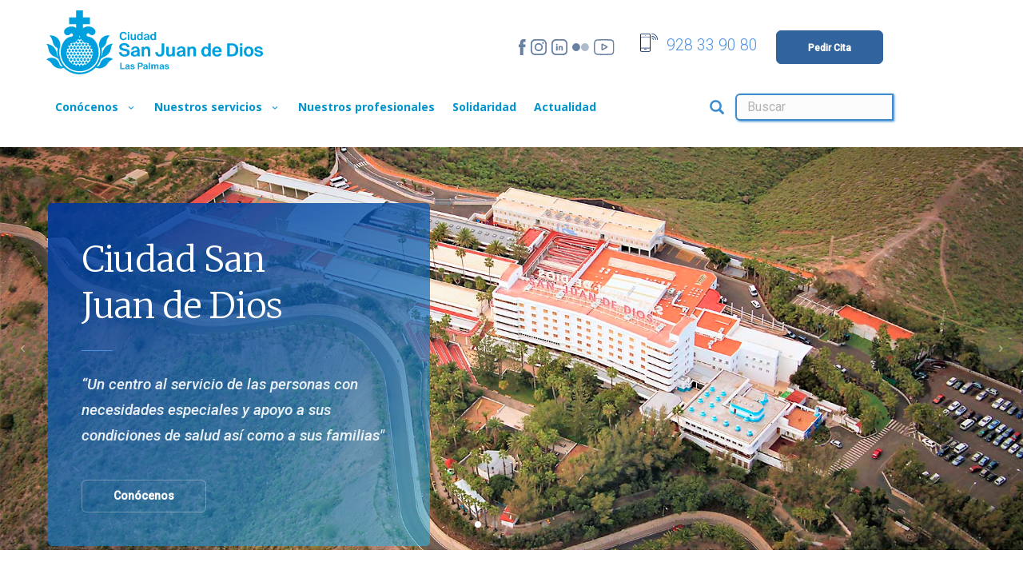

--- FILE ---
content_type: text/html; charset=UTF-8
request_url: https://sjdlaspalmas.es/?_ga=2.93885213.1217241069.1666941667-2048357424.1664989550
body_size: 20635
content:
<!DOCTYPE html>
<html  lang="es" dir="ltr" prefix="content: http://purl.org/rss/1.0/modules/content/  dc: http://purl.org/dc/terms/  foaf: http://xmlns.com/foaf/0.1/  og: http://ogp.me/ns#  rdfs: http://www.w3.org/2000/01/rdf-schema#  schema: http://schema.org/  sioc: http://rdfs.org/sioc/ns#  sioct: http://rdfs.org/sioc/types#  skos: http://www.w3.org/2004/02/skos/core#  xsd: http://www.w3.org/2001/XMLSchema# ">
  <head>
    <meta charset="utf-8" />
<script async src="https://www.googletagmanager.com/gtag/js?id=UA-168850283-1"></script>
<script>window.dataLayer = window.dataLayer || [];function gtag(){dataLayer.push(arguments)};gtag("js", new Date());gtag("set", "developer_id.dMDhkMT", true);gtag("config", "UA-168850283-1", {"groups":"default","linker":{"domains":["sjdlaspalmas.es","hsjdjerez.sjd.es","hsjdtenerife.sjd.es"]},"anonymize_ip":true,"page_placeholder":"PLACEHOLDER_page_path","allow_ad_personalization_signals":false});gtag("config", "G-JVQ2NBH6YK", {"groups":"default","linker":{"domains":["sjdlaspalmas.es","hsjdjerez.sjd.es","hsjdtenerife.sjd.es"]},"page_placeholder":"PLACEHOLDER_page_location","allow_ad_personalization_signals":false});</script>
<link rel="canonical" href="https://sjdlaspalmas.es/" />
<link rel="shortlink" href="https://sjdlaspalmas.es/" />
<meta name="Generator" content="Drupal 8 (https://www.drupal.org)" />
<meta name="MobileOptimized" content="width" />
<meta name="HandheldFriendly" content="true" />
<meta name="viewport" content="width=device-width, initial-scale=1.0" />
<style>div#sliding-popup, div#sliding-popup .eu-cookie-withdraw-banner, .eu-cookie-withdraw-tab {background: #0099D7} div#sliding-popup.eu-cookie-withdraw-wrapper { background: transparent; } #sliding-popup h1, #sliding-popup h2, #sliding-popup h3, #sliding-popup p, #sliding-popup label, #sliding-popup div, .eu-cookie-compliance-more-button, .eu-cookie-compliance-secondary-button, .eu-cookie-withdraw-tab { color: #FFFFFF;} .eu-cookie-withdraw-tab { border-color: #FFFFFF;}</style>
<link rel="stylesheet" href="https://fonts.googleapis.com/css?family=Abril+Fatface:regular|Roboto:regular,100,100italic,300,300italic,500,500italic&amp;subset=latin" media="all" />
<style>@media(max-width: 768px){.awemenu-fix-mobile ul.awemenu{visibility:hidden;}}</style>
<link rel="shortcut icon" href="/sites/default/files/SJD_1.png" type="image/png" />
<link rel="revision" href="https://sjdlaspalmas.es/san-juan-de-dios-las-palmas" />
<script>window.a2a_config=window.a2a_config||{};a2a_config.callbacks=[];a2a_config.overlays=[];a2a_config.templates={};</script>

    <title>Las Palmas, San Juan de Dios</title>
	
	<!-- Fontawesome -->
	<link href="https://maxcdn.bootstrapcdn.com/font-awesome/4.2.0/css/font-awesome.min.css" rel="stylesheet" type="text/css">
	<link href="https://fonts.googleapis.com/css?family=Open+Sans:200,300,400,400i,500,600,700%7CMerriweather:300,300i%7CMaterial+Icons" rel="stylesheet">
	
    <link rel="stylesheet" media="all" href="/core/modules/system/css/components/align.module.css?t8jnen" />
<link rel="stylesheet" media="all" href="/core/modules/system/css/components/fieldgroup.module.css?t8jnen" />
<link rel="stylesheet" media="all" href="/core/modules/system/css/components/container-inline.module.css?t8jnen" />
<link rel="stylesheet" media="all" href="/core/modules/system/css/components/clearfix.module.css?t8jnen" />
<link rel="stylesheet" media="all" href="/core/modules/system/css/components/details.module.css?t8jnen" />
<link rel="stylesheet" media="all" href="/core/modules/system/css/components/hidden.module.css?t8jnen" />
<link rel="stylesheet" media="all" href="/core/modules/system/css/components/item-list.module.css?t8jnen" />
<link rel="stylesheet" media="all" href="/core/modules/system/css/components/js.module.css?t8jnen" />
<link rel="stylesheet" media="all" href="/core/modules/system/css/components/nowrap.module.css?t8jnen" />
<link rel="stylesheet" media="all" href="/core/modules/system/css/components/position-container.module.css?t8jnen" />
<link rel="stylesheet" media="all" href="/core/modules/system/css/components/progress.module.css?t8jnen" />
<link rel="stylesheet" media="all" href="/core/modules/system/css/components/reset-appearance.module.css?t8jnen" />
<link rel="stylesheet" media="all" href="/core/modules/system/css/components/resize.module.css?t8jnen" />
<link rel="stylesheet" media="all" href="/core/modules/system/css/components/sticky-header.module.css?t8jnen" />
<link rel="stylesheet" media="all" href="/core/modules/system/css/components/system-status-counter.css?t8jnen" />
<link rel="stylesheet" media="all" href="/core/modules/system/css/components/system-status-report-counters.css?t8jnen" />
<link rel="stylesheet" media="all" href="/core/modules/system/css/components/system-status-report-general-info.css?t8jnen" />
<link rel="stylesheet" media="all" href="/core/modules/system/css/components/tablesort.module.css?t8jnen" />
<link rel="stylesheet" media="all" href="/core/modules/system/css/components/tree-child.module.css?t8jnen" />
<link rel="stylesheet" media="all" href="/core/modules/views/css/views.module.css?t8jnen" />
<link rel="stylesheet" media="all" href="/modules/awe_builder/assets/libraries/aweicon/aweicon.css?t8jnen" />
<link rel="stylesheet" media="all" href="/modules/awe_builder/assets/css/animate.css?t8jnen" />
<link rel="stylesheet" media="all" href="/modules/awe_builder/assets/css/frontend.css?t8jnen" />
<link rel="stylesheet" media="all" href="/modules/md_megamenu/assets/css/awemenu/awemenu.css?t8jnen" />
<link rel="stylesheet" media="all" href="/modules/md_megamenu/assets/css/awemenu/awemenu-animation.css?t8jnen" />
<link rel="stylesheet" media="all" href="/modules/eu_cookie_compliance/css/eu_cookie_compliance.css?t8jnen" />
<link rel="stylesheet" media="all" href="/modules/addtoany/css/addtoany.css?t8jnen" />
<link rel="stylesheet" media="all" href="/libraries/animate.css/animate.css?t8jnen" />
<link rel="stylesheet" media="all" href="/modules/awe_builder/assets/css/awebuilder-toolbar.css?t8jnen" />
<link rel="stylesheet" media="all" href="/modules/back_to_top/css/back_to_top.css?t8jnen" />
<link rel="stylesheet" media="all" href="/modules/webform/modules/webform_bootstrap/css/webform_bootstrap.css?t8jnen" />
<link rel="stylesheet" media="all" href="/modules/paragraphs/css/paragraphs.unpublished.css?t8jnen" />
<link rel="stylesheet" media="all" href="/modules/md_megamenu/assets/css/awemenu/themes/default/awemenu_standard.css?t8jnen" />
<link rel="stylesheet" media="all" href="/modules/md_megamenu/assets/css/awemenu/themes/default/awemenu_left_right.css?t8jnen" />
<link rel="stylesheet" media="all" href="/modules/md_megamenu/assets/css/awemenu/themes/default/awemenu_outleft_outright.css?t8jnen" />
<link rel="stylesheet" media="all" href="/modules/md_megamenu/assets/css/awemenu/themes/default/awemenu-fullscreen.css?t8jnen" />
<link rel="stylesheet" media="all" href="/modules/md_megamenu/assets/css/awemenu/themes/default/colors/color-1.css?t8jnen" />
<link rel="stylesheet" media="all" href="/?t8jnen" />
<link rel="stylesheet" media="all" href="/libraries/codesnippet/lib/highlight/styles/github.css?t8jnen" />
<link rel="stylesheet" media="all" href="https://cdn.jsdelivr.net/npm/bootstrap@3.4.1/dist/css/bootstrap.css" integrity="sha256-0XAFLBbK7DgQ8t7mRWU5BF2OMm9tjtfH945Z7TTeNIo=" crossorigin="anonymous" />
<link rel="stylesheet" media="all" href="https://cdn.jsdelivr.net/npm/@unicorn-fail/drupal-bootstrap-styles@0.0.2/dist/3.4.0/8.x-3.x/drupal-bootstrap.css" integrity="sha512-j4mdyNbQqqp+6Q/HtootpbGoc2ZX0C/ktbXnauPFEz7A457PB6le79qasOBVcrSrOBtGAm0aVU2SOKFzBl6RhA==" crossorigin="anonymous" />
<link rel="stylesheet" media="all" href="/themes/stack/css/lightbox.min.css?t8jnen" />
<link rel="stylesheet" media="all" href="/themes/stack/css/flickity.css?t8jnen" />
<link rel="stylesheet" media="all" href="/themes/stack/css/iconsmind.css?t8jnen" />
<link rel="stylesheet" media="all" href="/themes/stack/css/socicon.css?t8jnen" />
<link rel="stylesheet" media="all" href="/themes/stack/css/stack-interface.css?t8jnen" />
<link rel="stylesheet" media="all" href="/themes/stack/css/theme.css?t8jnen" />
<link rel="stylesheet" media="all" href="/themes/stack/css/custom.css?t8jnen" />
<link rel="stylesheet" media="all" href="/themes/stack/css/local.css?t8jnen" />

    <script type="application/json" data-drupal-selector="drupal-settings-json">{"path":{"baseUrl":"\/","scriptPath":null,"pathPrefix":"","currentPath":"node\/4123","currentPathIsAdmin":false,"isFront":true,"currentLanguage":"es","currentQuery":{"_ga":"2.93885213.1217241069.1666941667-2048357424.1664989550"}},"pluralDelimiter":"\u0003","suppressDeprecationErrors":true,"ajaxPageState":{"libraries":"addtoany\/addtoany,animate_css\/animate,awe_builder\/awe_builder.toolbar,back_to_top\/back_to_top_icon,back_to_top\/back_to_top_js,bootstrap\/popover,bootstrap\/tooltip,codesnippet\/codesnippet.highlightjs,codesnippet\/codesnippet.style.github,core\/html5shiv,eu_cookie_compliance\/eu_cookie_compliance_default,form_placeholder\/form_placeholder,google_analytics\/google_analytics,md_megamenu\/md_menu_las-palmas-ciudad-,md_megamenu\/megamenu.front,paragraphs\/drupal.paragraphs.unpublished,stack\/global-styling,system\/base,views\/views.module,webform_bootstrap\/webform_bootstrap","theme":"stack","theme_token":null},"ajaxTrustedUrl":{"\/search\/node":true},"back_to_top":{"back_to_top_button_trigger":"100","back_to_top_prevent_on_mobile":0,"back_to_top_prevent_in_admin":0,"back_to_top_button_type":"image","back_to_top_button_text":"Volver arriba"},"google_analytics":{"account":"UA-168850283-1","trackOutbound":true,"trackMailto":true,"trackDownload":true,"trackDownloadExtensions":"7z|aac|arc|arj|asf|asx|avi|bin|csv|doc(x|m)?|dot(x|m)?|exe|flv|gif|gz|gzip|hqx|jar|jpe?g|js|mp(2|3|4|e?g)|mov(ie)?|msi|msp|pdf|phps|png|ppt(x|m)?|pot(x|m)?|pps(x|m)?|ppam|sld(x|m)?|thmx|qtm?|ra(m|r)?|sea|sit|tar|tgz|torrent|txt|wav|wma|wmv|wpd|xls(x|m|b)?|xlt(x|m)|xlam|xml|z|zip","trackDomainMode":2,"trackCrossDomains":["sjdlaspalmas.es","hsjdjerez.sjd.es","hsjdtenerife.sjd.es"]},"eu_cookie_compliance":{"cookie_policy_version":"1.0.0","popup_enabled":true,"popup_agreed_enabled":false,"popup_hide_agreed":false,"popup_clicking_confirmation":false,"popup_scrolling_confirmation":false,"popup_html_info":"\u003Cdiv aria-labelledby=\u0022popup-text\u0022  class=\u0022eu-cookie-compliance-banner eu-cookie-compliance-banner-info eu-cookie-compliance-banner--categories\u0022\u003E\n  \u003Cdiv class=\u0022popup-content info eu-cookie-compliance-content\u0022\u003E\n        \u003Cdiv id=\u0022popup-text\u0022 class=\u0022eu-cookie-compliance-message\u0022 role=\u0022document\u0022\u003E\n      \u003Cp\u003EEste sitio web utiliza cookies propias y de terceros para mejorar nuestros servicios y ofrecerle informaci\u00f3n relacionada con sus preferencias mediante el an\u00e1lisis de sus h\u00e1bitos de navegaci\u00f3n. Puede obtener m\u00e1s informaci\u00f3n, o bien conocer c\u00f3mo cambiar la configuraci\u00f3n, en nuestra\u0026nbsp;\u003C\/p\u003E\n              \u003Cbutton type=\u0022button\u0022 class=\u0022find-more-button eu-cookie-compliance-more-button\u0022\u003EPol\u00edtica de cookies\u003C\/button\u003E\n          \u003C\/div\u003E\n\n          \u003Cdiv id=\u0022eu-cookie-compliance-categories\u0022 class=\u0022eu-cookie-compliance-categories\u0022\u003E\n                  \u003Cdiv class=\u0022eu-cookie-compliance-category\u0022\u003E\n            \u003Cdiv\u003E\n              \u003Cinput type=\u0022checkbox\u0022 name=\u0022cookie-categories\u0022 class=\u0022eu-cookie-compliance-category-checkbox\u0022 id=\u0022cookie-category-de_marketing\u0022\n                     value=\u0022de_marketing\u0022\n                                           \u003E\n              \u003Clabel for=\u0022cookie-category-de_marketing\u0022\u003EDe marketing\u003C\/label\u003E\n            \u003C\/div\u003E\n                      \u003C\/div\u003E\n                  \u003Cdiv class=\u0022eu-cookie-compliance-category\u0022\u003E\n            \u003Cdiv\u003E\n              \u003Cinput type=\u0022checkbox\u0022 name=\u0022cookie-categories\u0022 class=\u0022eu-cookie-compliance-category-checkbox\u0022 id=\u0022cookie-category-de_preferencias_o_de_personalizacion\u0022\n                     value=\u0022de_preferencias_o_de_personalizacion\u0022\n                                           \u003E\n              \u003Clabel for=\u0022cookie-category-de_preferencias_o_de_personalizacion\u0022\u003EDe preferencias o de personalizaci\u00f3n\u003C\/label\u003E\n            \u003C\/div\u003E\n                      \u003C\/div\u003E\n                          \u003Cdiv class=\u0022eu-cookie-compliance-categories-buttons\u0022\u003E\n            \u003Cbutton type=\u0022button\u0022\n                    class=\u0022eu-cookie-compliance-save-preferences-button \u0022\u003EGuardar\u003C\/button\u003E\n          \u003C\/div\u003E\n              \u003C\/div\u003E\n    \n    \u003Cdiv id=\u0022popup-buttons\u0022 class=\u0022eu-cookie-compliance-buttons eu-cookie-compliance-has-categories\u0022\u003E\n              \u003Cbutton type=\u0022button\u0022 class=\u0022eu-cookie-compliance-default-button eu-cookie-compliance-reject-button\u0022\u003ERechazar todas\u003C\/button\u003E\n            \u003Cbutton type=\u0022button\u0022 class=\u0022agree-button eu-cookie-compliance-default-button\u0022\u003EAceptar todas las cookies\u003C\/button\u003E\n          \u003C\/div\u003E\n  \u003C\/div\u003E\n\u003C\/div\u003E","use_mobile_message":false,"mobile_popup_html_info":"\u003Cdiv aria-labelledby=\u0022popup-text\u0022  class=\u0022eu-cookie-compliance-banner eu-cookie-compliance-banner-info eu-cookie-compliance-banner--categories\u0022\u003E\n  \u003Cdiv class=\u0022popup-content info eu-cookie-compliance-content\u0022\u003E\n        \u003Cdiv id=\u0022popup-text\u0022 class=\u0022eu-cookie-compliance-message\u0022 role=\u0022document\u0022\u003E\n      \n              \u003Cbutton type=\u0022button\u0022 class=\u0022find-more-button eu-cookie-compliance-more-button\u0022\u003EPol\u00edtica de cookies\u003C\/button\u003E\n          \u003C\/div\u003E\n\n          \u003Cdiv id=\u0022eu-cookie-compliance-categories\u0022 class=\u0022eu-cookie-compliance-categories\u0022\u003E\n                  \u003Cdiv class=\u0022eu-cookie-compliance-category\u0022\u003E\n            \u003Cdiv\u003E\n              \u003Cinput type=\u0022checkbox\u0022 name=\u0022cookie-categories\u0022 class=\u0022eu-cookie-compliance-category-checkbox\u0022 id=\u0022cookie-category-de_marketing\u0022\n                     value=\u0022de_marketing\u0022\n                                           \u003E\n              \u003Clabel for=\u0022cookie-category-de_marketing\u0022\u003EDe marketing\u003C\/label\u003E\n            \u003C\/div\u003E\n                      \u003C\/div\u003E\n                  \u003Cdiv class=\u0022eu-cookie-compliance-category\u0022\u003E\n            \u003Cdiv\u003E\n              \u003Cinput type=\u0022checkbox\u0022 name=\u0022cookie-categories\u0022 class=\u0022eu-cookie-compliance-category-checkbox\u0022 id=\u0022cookie-category-de_preferencias_o_de_personalizacion\u0022\n                     value=\u0022de_preferencias_o_de_personalizacion\u0022\n                                           \u003E\n              \u003Clabel for=\u0022cookie-category-de_preferencias_o_de_personalizacion\u0022\u003EDe preferencias o de personalizaci\u00f3n\u003C\/label\u003E\n            \u003C\/div\u003E\n                      \u003C\/div\u003E\n                          \u003Cdiv class=\u0022eu-cookie-compliance-categories-buttons\u0022\u003E\n            \u003Cbutton type=\u0022button\u0022\n                    class=\u0022eu-cookie-compliance-save-preferences-button \u0022\u003EGuardar\u003C\/button\u003E\n          \u003C\/div\u003E\n              \u003C\/div\u003E\n    \n    \u003Cdiv id=\u0022popup-buttons\u0022 class=\u0022eu-cookie-compliance-buttons eu-cookie-compliance-has-categories\u0022\u003E\n              \u003Cbutton type=\u0022button\u0022 class=\u0022eu-cookie-compliance-default-button eu-cookie-compliance-reject-button\u0022\u003ERechazar todas\u003C\/button\u003E\n            \u003Cbutton type=\u0022button\u0022 class=\u0022agree-button eu-cookie-compliance-default-button\u0022\u003EAceptar todas las cookies\u003C\/button\u003E\n          \u003C\/div\u003E\n  \u003C\/div\u003E\n\u003C\/div\u003E","mobile_breakpoint":768,"popup_html_agreed":false,"popup_use_bare_css":false,"popup_height":"auto","popup_width":"100%","popup_delay":200,"popup_link":"https:\/\/www.sjd.es\/?q=politica-de-cookies","popup_link_new_window":true,"popup_position":false,"fixed_top_position":false,"popup_language":"es","store_consent":true,"better_support_for_screen_readers":false,"cookie_name":"","reload_page":false,"domain":"","domain_all_sites":false,"popup_eu_only":false,"popup_eu_only_js":false,"cookie_lifetime":365,"cookie_session":0,"set_cookie_session_zero_on_disagree":0,"disagree_do_not_show_popup":false,"method":"categories","automatic_cookies_removal":false,"allowed_cookies":"","withdraw_markup":"\u003Cbutton type=\u0022button\u0022 class=\u0022eu-cookie-withdraw-tab\u0022\u003E\u003C\/button\u003E\n\u003Cdiv aria-labelledby=\u0022popup-text\u0022 class=\u0022eu-cookie-withdraw-banner\u0022\u003E\n  \u003Cdiv class=\u0022popup-content info eu-cookie-compliance-content\u0022\u003E\n    \u003Cdiv id=\u0022popup-text\u0022 class=\u0022eu-cookie-compliance-message\u0022 role=\u0022document\u0022\u003E\n      \n    \u003C\/div\u003E\n    \u003Cdiv id=\u0022popup-buttons\u0022 class=\u0022eu-cookie-compliance-buttons\u0022\u003E\n      \u003Cbutton type=\u0022button\u0022 class=\u0022eu-cookie-withdraw-button \u0022\u003E\u003C\/button\u003E\n    \u003C\/div\u003E\n  \u003C\/div\u003E\n\u003C\/div\u003E","withdraw_enabled":false,"reload_options":null,"reload_routes_list":"","withdraw_button_on_info_popup":false,"cookie_categories":["de_marketing","de_preferencias_o_de_personalizacion"],"cookie_categories_details":{"de_marketing":{"uuid":"9f79a2e5-6601-45cf-90da-4b0aa43ec368","langcode":"es","status":true,"dependencies":[],"id":"de_marketing","label":"De marketing","description":"","checkbox_default_state":"unchecked","weight":-8},"de_preferencias_o_de_personalizacion":{"uuid":"efa7af21-42a6-4224-bd66-bf0f9d28735b","langcode":"es","status":true,"dependencies":[],"id":"de_preferencias_o_de_personalizacion","label":"De preferencias o de personalizaci\u00f3n","description":"","checkbox_default_state":"unchecked","weight":-7}},"enable_save_preferences_button":true,"cookie_value_disagreed":"0","cookie_value_agreed_show_thank_you":"1","cookie_value_agreed":"2","containing_element":"body","settings_tab_enabled":false,"olivero_primary_button_classes":"","olivero_secondary_button_classes":"","close_button_action":"close_banner","open_by_default":true,"modules_allow_popup":true,"hide_the_banner":false,"geoip_match":true},"bootstrap":{"forms_has_error_value_toggle":1,"modal_animation":1,"modal_backdrop":"true","modal_focus_input":1,"modal_keyboard":1,"modal_select_text":1,"modal_show":1,"modal_size":"","popover_enabled":1,"popover_animation":1,"popover_auto_close":1,"popover_container":"body","popover_content":"","popover_delay":"0","popover_html":0,"popover_placement":"right","popover_selector":"","popover_title":"","popover_trigger":"click","tooltip_enabled":1,"tooltip_animation":1,"tooltip_container":"body","tooltip_delay":"0","tooltip_html":0,"tooltip_placement":"auto left","tooltip_selector":"","tooltip_trigger":"hover"},"form_placeholder":{"include":"#user-login-form *,#user-register-form *,#block-requestnewpasswordform *,#block-simplenewssubscription *","exclude":"","required_indicator":"remove"},"user":{"uid":0,"permissionsHash":"7217fdf477030679ea532f6f9825d5d98a12b931750b3e0c8cb0bc5bb3d1730e"}}</script>

<!--[if lte IE 8]>
<script src="/core/assets/vendor/html5shiv/html5shiv.min.js?v=3.7.3"></script>
<![endif]-->
<script src="/core/assets/vendor/jquery/jquery.min.js?v=3.5.1"></script>
<script src="/core/assets/vendor/jquery-once/jquery.once.min.js?v=2.2.3"></script>
<script src="/core/misc/drupalSettingsLoader.js?v=8.9.20"></script>
<script src="/sites/default/files/languages/es_xNDNa9lc9I8O4mPqVS3J9lj3YiizLTEjrFouGSWjios.js?t8jnen"></script>
<script src="/core/misc/drupal.js?v=8.9.20"></script>
<script src="/core/misc/drupal.init.js?v=8.9.20"></script>
<script src="/core/misc/progress.js?v=8.9.20"></script>
<script src="/themes/bootstrap/js/misc/progress.js?t8jnen"></script>
<script src="/core/modules/responsive_image/js/responsive_image.ajax.js?v=8.9.20"></script>
<script src="/core/misc/ajax.js?v=8.9.20"></script>
<script src="/themes/bootstrap/js/misc/ajax.js?t8jnen"></script>
<script src="/modules/awe_builder/assets/libraries/jquery.awe-tabs.js?t8jnen"></script>
<script src="/modules/awe_builder/assets/libraries/wow-js/wow.min.js?t8jnen"></script>
<script src="/modules/awe_builder/assets/js/frontend-animation-overlay.js?t8jnen"></script>
<script src="/modules/md_megamenu/assets/js/jquery.hoverIntent.min.js?t8jnen"></script>
<script src="/modules/md_megamenu/assets/js/awemenu.js?t8jnen"></script>
<script src="/modules/md_megamenu/assets/js/megamenu_front.js?t8jnen"></script>
    

  

	<meta name="facebook-domain-verification" content="lrbvtv8dss18xbqr2h0fcs0jyt6ym3" />
	
  </head>
  <body class="san-juan-de-dios-las-palmas fontyourface path-frontpage page-node-type-full-page has-glyphicons">
    <a href="#main-content" class="visually-hidden focusable skip-link">
      Pasar al contenido principal
    </a>
    
      <div class="dialog-off-canvas-main-canvas" data-off-canvas-main-canvas>
    
<a id="top"></a>
	
<div class="nav-container">

<div id="superior">
	  <div class="region region-superior">
    <div id="block-cookieslaspalmas" class="block block-block-content block-block-content2ce16d85-70c8-4901-9b1b-3399032ff307 clearfix">
<div class="block-inner">
  
    

      
            <div class="field field--name-body field--type-text-with-summary field--label-hidden field--item"><!-- Google tag (gtag.js) -->
<script async src="https://www.googletagmanager.com/gtag/js?id=G-Z28QQGQJ5X"></script>
<script>
  window.dataLayer = window.dataLayer || [];
  function gtag(){dataLayer.push(arguments);}
  gtag('js', new Date());

  gtag('config', 'G-Z28QQGQJ5X');
</script>
<!-------- Cookies LAS PALMAS--->
<script>
    window.dataLayer = window.dataLayer || [];
    function gtag() {
        dataLayer.push(arguments);
    }
    gtag("consent", "default", {
        ad_storage: "denied",
        ad_user_data: "denied", 
        ad_personalization: "denied",
        analytics_storage: "denied",
        functionality_storage: "denied",
        personalization_storage: "denied",
        security_storage: "granted",
        wait_for_update: 2000,
    });
    gtag("set", "ads_data_redaction", true);
    gtag("set", "url_passthrough", true);
</script>
<!-- Start cookieyes banner --> <script id="cookieyes" type="text/javascript" src="https://cdn-cookieyes.com/client_data/751846436fab02eacb3b179e/script.js"></script> <!-- End cookieyes banner --><style>
#sliding-popup { display: none !important; }
.cky-btn-reject
{
    color: #FFFFFF;
    border-color: #1863dc;
    background-color: #1863dc;
}
</style></div>
      
  </div>
</div>

<div id="block-popupventaemergenterenta" class="block block-block-content block-block-content60e8326a-5966-400b-9e85-6c1bdff20095 clearfix">
<div class="block-inner">
  
    

      
            <div class="field field--name-body field--type-text-with-summary field--label-hidden field--item"><!-------- MODAL casilla renta
<div class="modal-container" data-autoshow="1000">
<div class="modal-content">
<div><img alt="casilla-renta" src="/sites/default/files/imce/renta-2021.jpg" /></div>
</div>
</div>
 -----------></div>
      
  </div>
</div>

<div id="block-pixellaspalmas" class="block block-block-content block-block-contentaf907b9e-77e4-4de1-8a7d-7aa0aab1580d clearfix">
<div class="block-inner">
  
    

      
            <div class="field field--name-body field--type-text-with-summary field--label-hidden field--item"><!-- Meta Pixel Code -->
<script>
!function(f,b,e,v,n,t,s)
{if(f.fbq)return;n=f.fbq=function(){n.callMethod?
n.callMethod.apply(n,arguments):n.queue.push(arguments)};
if(!f._fbq)f._fbq=n;n.push=n;n.loaded=!0;n.version='2.0';
n.queue=[];t=b.createElement(e);t.async=!0;
t.src=v;s=b.getElementsByTagName(e)[0];
s.parentNode.insertBefore(t,s)}(window, document,'script',
'https://connect.facebook.net/en_US/fbevents.js');
fbq('init', '1008598916288730');
fbq('track', 'PageView');
</script>
<noscript><img height="1" width="1" style="display:none"
src="https://www.facebook.com/tr?id=1008598916288730&ev=PageView&noscript=1"
/></noscript>
<!-- End Meta Pixel Code -->
<!-- Google tag (gtag.js) -->
<script async src="https://www.googletagmanager.com/gtag/js?id=G-LSPLQPBM09"></script>
<script>
  window.dataLayer = window.dataLayer || [];
  function gtag(){dataLayer.push(arguments);}
  gtag('js', new Date());

  gtag('config', 'G-LSPLQPBM09');
  gtag('config', 'G-Z28QQGQJ5X');
</script></div>
      
  </div>
</div>


  </div>

</div>

          
    <div class="bar bar--sm visible-xs">
      <div class="container">
        <div class="row">
          <div class="col-xs-3 col-sm-2">
	          <div class="region region-branding">
    <div id="block-logolaspalmasmovil" class="logo-mobile block block-block-content block-block-contentd1f1f0cb-3b76-4f11-bd94-ef23443d2887 clearfix">
<div class="block-inner">
  
    

      
            <div class="field field--name-body field--type-text-with-summary field--label-hidden field--item"><div class="logo-web"><a href="/"><img alt="log-tenerife" data-entity-type="" data-entity-uuid="" height="80px" src="/sites/default/files/imce/LASPALMAS/sjd-logo-las-palmas.svg" /></a></div>
</div>
      
  </div>
</div>

<div id="block-contactolaspalmasmovil" class="logo-mobile block block-block-content block-block-content69aa14a6-27f5-4217-a8c9-ddf97aa812c0 clearfix">
<div class="block-inner">
  
    

      
            <div class="field field--name-body field--type-text-with-summary field--label-hidden field--item"><div><a class="btn btn--primary-1" href="/cita-previa-las-palmas"><span class="btn__text btn--menu-cita">Pedir&nbsp;Cita</span></a></div></div>
      
  </div>
</div>


  </div>

          </div>
          <div class="col-xs-9 col-sm-10 text-right">
            <a href="#" class="hamburger-toggle" data-toggle-class="#menu1;hidden-xs">
              <i class="icon icon--sm stack-interface stack-menu"></i>
            </a>
          </div>
        </div>
        <!--end of row-->
      </div>
      <!--end of container-->
    </div>
    <!--end bar-->
	
	<nav id="menu1" class="bar bar--sm bar-1 hidden-xs hiddem-sm   "  data-scroll-class='360px:pos-fixed' >
      <div class="container">
        <div class="row">
          <div class="col-md-1 col-sm-2 hidden-xs">
            <div class="bar__module">
                <div class="region region-branding">
    <div id="block-logolaspalmasmovil" class="logo-mobile block block-block-content block-block-contentd1f1f0cb-3b76-4f11-bd94-ef23443d2887 clearfix">
<div class="block-inner">
  
    

      
            <div class="field field--name-body field--type-text-with-summary field--label-hidden field--item"><div class="logo-web"><a href="/"><img alt="log-tenerife" data-entity-type="" data-entity-uuid="" height="80px" src="/sites/default/files/imce/LASPALMAS/sjd-logo-las-palmas.svg" /></a></div>
</div>
      
  </div>
</div>

<div id="block-contactolaspalmasmovil" class="logo-mobile block block-block-content block-block-content69aa14a6-27f5-4217-a8c9-ddf97aa812c0 clearfix">
<div class="block-inner">
  
    

      
            <div class="field field--name-body field--type-text-with-summary field--label-hidden field--item"><div><a class="btn btn--primary-1" href="/cita-previa-las-palmas"><span class="btn__text btn--menu-cita">Pedir&nbsp;Cita</span></a></div></div>
      
  </div>
</div>


  </div>

            </div>
            <!--end module-->
          </div>
		  
		  
		            <div class="col-md-11 col-sm-12 text-right text-left-xs text-left-sm">
            <div class="bar__module">
			    <div class="region region-navigation-collapsible">
    <div id="block-logolaspalmas-3" class="logo-colapsable block block-block-content block-block-contentee77590c-efbe-4b4f-ae40-6b2cca7155a3 clearfix">
<div class="block-inner">
  
    

      
            <div class="field field--name-body field--type-text-with-summary field--label-hidden field--item"><div class="logo-web" style="float: left; width: 300px"><a href="/"><img alt="log-tenerife" data-entity-type="" data-entity-uuid="" height="80px" src="/sites/default/files/imce/LASPALMAS/sjd-logo-las-palmas.svg" /></a></div>

<div class="container">
<div style="float: right;padding-top: 25px">
<ul class="social-list list-inline list--hover text-center-xs">
	<li class="iconos-sociales"><span><a href="https://www.facebook.com/CiudadSanJuandeDiosLPA" target="_blank"><img alt="Image" data-entity-type="" data-entity-uuid="" height="20px" src="/sites/default/files/images/iconos/Facebook.svg" /></a>&nbsp;</span></li>
	<li class="iconos-sociales"><span><a href="https://www.instagram.com/ciudadsanjuandedioslpa/" target="_blank"><img alt="Image" data-entity-type="" data-entity-uuid="" height="20px" src="/sites/default/files/images/iconos/Instagram.svg" /></a>&nbsp;</span></li>
	<li class="iconos-sociales"><span><a href="https://www.linkedin.com/company/ciudad-san-juan-de-dios-las-palmas" target="_blank"><img alt="Image" data-entity-type="" data-entity-uuid="" height="20px" src="/sites/default/files/images/linkedin.svg" /></a>&nbsp;</span></li>
	<li class="iconos-sociales"><span><a href="/flickr-las-palmas" target="_blank"><img alt="Image" data-entity-type="" data-entity-uuid="" height="10px" src="/sites/default/files/images/iconos/flicker.svg" /></a>&nbsp;</span></li>
	<li class="iconos-sociales"><span><a href="https://www.youtube.com/channel/UCUFVEguazFQV-JAR28lsu3g" target="_blank"><img alt="Image" data-entity-type="" data-entity-uuid="" height="20px" src="/sites/default/files/images/iconos/youtube.svg" /></a>&nbsp;</span></li>
</ul>
<span><a class="btn--menu color--primary" href="tel:928 33 90 80"><i class="icon icon--xs icon-Phone-Wifi color--primary-1">&nbsp;</i>928 33 90 80</a></span> <a class="btn btn--primary-1" href="/cita-previa-las-palmas"><span class="btn__text btn--menu-cita">Pedir&nbsp;Cita</span></a></div>
</div>
</div>
      
  </div>
</div>

<div  class="block block-menu contextual-region ac_page-wrapper ac_wrap_menu-las-palmas-ciudad- menu--las-palmas-ciudad-">  
                      
    <h2 class="visually-hidden">Las Palmas (Ciudad)</h2>
    
        
<nav  class="awemenu-nav js-awemenu-nav-front awemenu-default awemenu-default-color-1 awemenu-standard menubox-c159 not-remove-arrow awemenu-default-1" id="menubox-c159"   data-settings = "{&quot;type&quot;:&quot;standard&quot;,&quot;skin&quot;:&quot;default&quot;,&quot;skin_color&quot;:&quot;1&quot;,&quot;trigger_override&quot;:&quot;hover&quot;,&quot;hover_time&quot;:0,&quot;enable_sticky&quot;:false,&quot;sticky_offset&quot;:0,&quot;show_scroll_up&quot;:false,&quot;enable_arrow_desktop&quot;:true,&quot;animation_type&quot;:&quot;fadeup&quot;,&quot;animation_duration&quot;:300,&quot;enable_mobile&quot;:false,&quot;m_type&quot;:&quot;standard&quot;,&quot;responsive_width&quot;:768,&quot;mobile_trigger&quot;:&quot;click&quot;,&quot;enable_arrow_mobile&quot;:true,&quot;mobile_animation_duration&quot;:300}">    
    <div class="awemenu-container" style="width:1170px; max-width:100%;">
                <ul class="awemenu">
            <li  id="menu-c74" class="awemenu-item menu-c74">
    <a href="/"  data-drupal-link-system-path="&lt;front&gt;" >
        Conócenos
                    <i class="awemenu-arrow amm-down"></i>
            </a>
            <ul class="awemenu-submenu awemenu-megamenu"  data-width = 100% >
        <li class="awemenu-item">            <section  id="section-c63" class="ac_section section-c63"  >
            <div  class="ac_container">
            <div class="js-ac-row ac_row js-sort-column">
                <div  id="column-c35" class="ac-column column-c35 ac_col-xl-6 ac_col-lg-6 ac_col-md-12 ac_col-sm-12 ac_col-12"  >
            <div class="ac_elements-wrapper">
            <div id="" class="el-html-c24 ac_element form-group"><div  class="ac-html"><div><a href='/quienes-somos-las-palmas'>Quienes somos</a></div>
<hr />
<div><a href='/historia-las-palmas'>Historia</a></div>
<hr />
<div><a href='/estructura-las-palmas'>Nuestra estructura</a></div>
<hr /><div><a href='/politicas-normativas'>Políticas y normativas</a></div>

</div></div>

        </div>
    </div><div  id="column-c52" class="ac-column column-c52 ac_col-xl-6 ac_col-lg-6"  >
            <div class="ac_elements-wrapper">
            <div id="" class="el-html-c41 ac_element form-group"><div  class="ac-html"><div><a href='/etica-bioetica-las-palmas'>Ética y Bioética</a></div>
<hr />
<div><a href='/transparencia-las-palmas'>Transparencia</a></div>
<hr />
<div><a href='/distinciones-las-palmas'>Distinciones</a></div></div></div>

        </div>
    </div>
            </div>
        </div>
    </section>
        </li>    </ul>
    </li><li  id="menu-c130" class="awemenu-item menu-c130">
    <a href="/buscador-servicios"  data-drupal-link-system-path="buscador-servicios" >
        Nuestros servicios
                    <i class="awemenu-arrow amm-down"></i>
            </a>
            <ul class="awemenu-submenu awemenu-megamenu"  data-width = 100% >
        <li class="awemenu-item">            <section  id="section-c119" class="ac_section section-c119"  >
            <div  class="ac_container">
            <div class="js-ac-row ac_row js-sort-column">
                <div  id="column-c91" class="ac-column column-c91 ac_col-xl-6 ac_col-lg-6 ac_col-md-12 ac_col-sm-12 ac_col-12"  >
            <div class="ac_elements-wrapper">
            <div id="" class="el-html-c80 ac_element form-group"><div  class="ac-html"><div><a href='/atencion-temprana-las-palmas'>Atención Temprana </a></div>
<hr />
<div><a href='/colegio-educación-especial-las-palmas'>Colegio de Educación Especial</a></div>
<hr />
<div><a href='/residencias-las-palmas'>Residencias</a></div>
<hr />
<div><a href='/atencion-espiritual-las-palmas'>Atención espiritual</a></div>
</div></div>

        </div>
    </div><div  id="column-c108" class="ac-column column-c108 ac_col-xl-6 ac_col-lg-6"  >
            <div class="ac_elements-wrapper">
            <div id="" class="el-html-c97 ac_element form-group"><div  class="ac-html"><div><a href='/centro-estancia-diurna-las-palmas'>Centro de estancia diurna</a></div>
<hr />
<div><a href='/servicio-corta-estancia-las-palmas'>Servicio de corta estancia</a></div>
<hr />
<div><a href='/centro-rehabilitacion-las-palmas'>Centro de Rehabilitación</a></div></div></div>

        </div>
    </div>
            </div>
        </div>
    </section>
        </li>    </ul>
    </li><li  id="menu-c136" class="awemenu-item menu-c136">
    <a href="/areas-profesionales-las-palmas"  data-drupal-link-system-path="areas-profesionales-las-palmas" >
        Nuestros profesionales
            </a>
    </li><li  id="menu-c142" class="awemenu-item menu-c142">
    <a href="/solidaridad-las-palmas"  data-drupal-link-system-path="solidaridad-las-palmas" >
        Solidaridad
            </a>
    </li><li  id="menu-c148" class="awemenu-item menu-c148">
    <a href="/noticias"  data-drupal-link-system-path="noticias" >
        Actualidad
            </a>
    </li>
        </ul>
    </div>
</nav>
<script>    
    // fix for mobile, script run before page loaded completely
    if(window.fix_megamenu_flashing_on_mobile)
        fix_megamenu_flashing_on_mobile(); // run here better than at header/ footer
</script>

    <div style="clear: both;"></div>
</div><div class="search-block-form Estilo-Busqueda block block-search block-search-form-block" data-drupal-selector="search-block-form" id="block-stack-search" role="search">
  
    
      <form action="/search/node" method="get" id="search-block-form" accept-charset="UTF-8">
  <div class="form-item js-form-item form-type-search js-form-type-search form-item-keys js-form-item-keys form-no-label form-group">
      <label for="edit-keys" class="control-label sr-only">Buscar</label>
  
  
  <div class="input-group"><input title="Escriba lo que quiere buscar." data-drupal-selector="edit-keys" class="form-search form-control" placeholder="Buscar" type="search" id="edit-keys" name="keys" value="" size="15" maxlength="128" data-toggle="tooltip" /><span class="input-group-btn"><button type="submit" value="Buscar" class="button js-form-submit form-submit btn-primary btn icon-only" name=""><span class="sr-only">Buscar</span><span class="icon glyphicon glyphicon-search" aria-hidden="true"></span></button></span></div>

  
  
  </div>
<div class="form-actions form-group js-form-wrapper form-wrapper" data-drupal-selector="edit-actions" id="edit-actions"></div>

</form>

  </div>

  </div>

	        </div>
          </div>
           
	  
	    </div>
      </div>
    </nav>
	  
	  
  </div>


  <div role="main" id="main-container" class="main-container js-quickedit-main-content">
      <div>
		
                
                
                          <a id="main-content"></a>
            <div class="region region-content">
    <div data-drupal-messages-fallback class="hidden"></div><div id="block-gcslider" class="block block-block-content block-block-contentcdf1fa25-1e1f-4de5-9df4-d88109b46151 clearfix">
<div class="block-inner">
  
    

      
      <div>    <section class="paragraph paragraph--type--paragraph-sliders-block unpad--top paragraph--view-mode--default"   >
    	<div class="slider slider slider"  data-arrows="true"   data-paging="true" >
	  <ul class="slides">
        
            

<li class="height-70  imagebg " >
  		<div class="background-image-holder">
       <img alt="background" src="/sites/default/files/images/slider-hospital-01.jpg" />
    </div>
		
    <div class=" ">
    	
      
            <div class="field field--name-field-paragraph-content field--type-text-long field--label-hidden field--item"><div class="container">
<div class="row">
<div class="col-sm-12 col-md-5">
<div class="bg--degradado-slider mad">
<h1 class="color--white destacado">Ciudad San<br />
Juan de Dios</h1>

<hr class="short" />
<p class="lead color--white"><em>“Un centro al servicio de las personas con necesidades especiales y apoyo a sus condiciones de salud así como a sus familias"</em></p>
<a class="btn" href="/historia-las-palmas"><span class="color--white">Conócenos</span></a></div>
</div>
</div>
<!--end of row--></div>
</div>
      
    	</div>
  </li>

            

<li class="height-70  imagebg " >

	<div class="background-image-holder">
       <img alt="background" src="/sites/default/files/images/SLIDER-como-trabajamos_1.jpg" />
    </div>
	
    <div class=" ">

	<div class="container">
		<div class="row">
			<div class="col-sm-12 col-md-6">
				<div class="bg--degradado-slider mad">
					<h1 class="color--white destacado">Hazte socio</h1>
					<hr class="short" />
					<p class="lead color--white">Ayudar a los demás es como ayudarse a si mismo</p>
					<a class="btn" href="/solidaridad"><span class="color--white">Infórmate</span></a>
				</div>
			</div>
		</div>
	</div>

	</div>
</li>

            

<li class="height-70  imagebg " >
  		<div class="background-image-holder">
       <img alt="background" src="/sites/default/files/images/slider-escuela.jpg" />
    </div>
		
    <div class=" ">
    	
      
            <div class="field field--name-field-paragraph-content field--type-text-long field--label-hidden field--item"><div class="container">
<div class="row">
<div class="col-sm-12 col-md-5">
<div class="bg--degradado-slider mad">
<h1 class="color--white destacado">Atención<br />
Temprana</h1>

<hr class="short" />
<p class="lead color--white">Proyecto dirigido a menores de 0 a 6 años con patologías en el desarrollo o riesgo de padecerlas</p>
<a class="btn" href="/atencion-temprana-las-palmas"><span class="color--white">Conócenos</span></a></div>
</div>
</div>
<!--end of row--></div>
</div>
      
    	</div>
  </li>

            

<li class="height-70 oculto  imagebg " >
  		<div class="background-image-holder">
       <img alt="background" src="/sites/default/files/images/Web-1920x1080-SJD-1920x1080.jpg" />
    </div>
		
    <div class=" ">
    	
      
            <div class="field field--name-field-paragraph-content field--type-text-long field--label-hidden field--item"><div class="container">
<div class="row">
<div class="col-sm-12 col-md-5">
<div class="bg--degradado-slider mad">
<h1 class="color--white destacado">UNIDOS POR UNA<br />
<strong style="color: #FCC601"><em>Navidad</em> + </strong><em style="font-size: 24px">Solidaria</em></h1>

<hr class="short" />
<p class="lead color--white">COLABORA CON NOSOTROS<br />
Entra en <a href="https://sjdlaspalmas.es/solidaridad-las-palmas#quiero-donar" style="color: #FCC601">sjdlaspalmas.es/solidaridad</a></p>
</div>
</div>
</div>
</div>
</div>
      
    	</div>
  </li>

            

<li class="height-70 oculto  imagebg " >

	<div class="background-image-holder">
       <img alt="background" src="/sites/default/files/images/BANNER%20BELEN.png" />
    </div>
	
    <div class=" ">

	<div class="container">
		<div class="row">
			<div class="col-sm-12 col-md-6">
				<div class="bg--degradado-slider mad">
					<h1 class="color--white destacado">Ven a visitar nuestro Belén</h1>
					<hr class="short" />
					<p class="lead color--white">Del 8 de diciembre al 5 de enero. De lunes a viernes: de 10:30 a 13:30 y de 16:30 a 19:30.  Fines de semana y vísperas de festivo: solo horario de mañana (10:30-13:30).  Festivos: cerrado.</p>
					<a class="btn" href="#"><span class="color--white"></span></a>
				</div>
			</div>
		</div>
	</div>

	</div>
</li>

    
      </ul>
	</div>
      </section>
</div>
  
  </div>
</div>

  <article data-history-node-id="4123" role="article" about="/san-juan-de-dios-las-palmas" class="node node--type-full-page full-page full clearfix">

  
    

  
  <div class="content">
    
  </div>

</article>

<div id="block-jz-actualidad-titulo" class="container block block-block-content block-block-content0117b606-dab4-4c51-91a9-3d0fe4b1a851 clearfix">
<div class="block-inner">
  
    

      
            <div class="field field--name-body field--type-text-with-summary field--label-hidden field--item"><h2>Actualidad</h2>
</div>
      
  </div>
</div>

<div class="views-element-container Bloque-Noticias feature feature-1 container pad block block-views block-views-blocknoticias-carrousel-block-1 clearfix" id="block-sv-carrusel-noticias">
<div class="block-inner">
  
    

      <div class="form-group"><div class="unpad--bottom view view-noticias-carrousel view-id-noticias_carrousel view-display-id-block_1 js-view-dom-id-e6c1c3ae358949bcf4de8092435edf7360d531f621a4cbe1397f5141cd569655">
  
    
      
      <div class="view-content">
      <div class="slider slider--inline-arrows slider--arrows-hover text-center">
  
  <ul class="slides flickity-enabled is-draggable">

          <li class="col-sm-4 image--xxs imagebg slide noticia"><div class="views-field views-field-nid"><span class="field-content"><div class="masonry__item filter-inspiration" data-masonry-filter="Inspiration">
	<article class="feature feature-1 noticias-articulo">
		<div class="tarjeta-noticia">
			<a href="/noticias/unam-brickcanarias"><img src="/sites/default/files/styles/noticias/public/2025-12/Noticia%20en%20web.png?itok=qAUNgfiP" alt="image" typeof="Image" class="img-responsive"></a>
			<div class="feature__body boxed boxed--border texto-tarjeta-noticia">
				<span class="fecha-noticias"><time datetime="09Z">Martes, 23 de Diciembre de 2025</time>
</span>
				<h5 class="enlace-titulo-noticias"><a href="/noticias/unam-brickcanarias" hreflang="es"><a href="/noticias/unam-brickcanarias" hreflang="es">La UNAM y BrickCanarias donan juguetes a los niños de San Juan de Dios</a></a></h5>
			</div>
		</div>
	</article>
</div>
</span></div></li>
          <li class="col-sm-4 image--xxs imagebg slide noticia"><div class="views-field views-field-nid"><span class="field-content"><div class="masonry__item filter-inspiration" data-masonry-filter="Inspiration">
	<article class="feature feature-1 noticias-articulo">
		<div class="tarjeta-noticia">
			<a href="/noticias/directora-general-infancia"><img src="/sites/default/files/styles/noticias/public/2025-12/IMG_8343%20EDIT.jpg?itok=LtcDOoBH" alt="image" typeof="Image" class="img-responsive"></a>
			<div class="feature__body boxed boxed--border texto-tarjeta-noticia">
				<span class="fecha-noticias"><time datetime="00Z">Lunes, 22 de Diciembre de 2025</time>
</span>
				<h5 class="enlace-titulo-noticias"><a href="/noticias/directora-general-infancia" hreflang="es"><a href="/noticias/directora-general-infancia" hreflang="es">La Directora General de Protección a la Infancia y las Familias visita San Juan de Dios</a></a></h5>
			</div>
		</div>
	</article>
</div>
</span></div></li>
          <li class="col-sm-4 image--xxs imagebg slide noticia"><div class="views-field views-field-nid"><span class="field-content"><div class="masonry__item filter-inspiration" data-masonry-filter="Inspiration">
	<article class="feature feature-1 noticias-articulo">
		<div class="tarjeta-noticia">
			<a href="/noticias/ningun-nino-sin-juguete"><img src="/sites/default/files/styles/noticias/public/2025-12/WhatsApp%20Image%202025-12-22%20at%2009.55.09.jpeg?itok=Hw6zURwI" alt="image" typeof="Image" class="img-responsive"></a>
			<div class="feature__body boxed boxed--border texto-tarjeta-noticia">
				<span class="fecha-noticias"><time datetime="33Z">Sábado, 20 de Diciembre de 2025</time>
</span>
				<h5 class="enlace-titulo-noticias"><a href="/noticias/ningun-nino-sin-juguete" hreflang="es"><a href="/noticias/ningun-nino-sin-juguete" hreflang="es">Torneo de golf &quot;Ningún niño sin juguete&quot;, a favor de San Juan de Dios</a></a></h5>
			</div>
		</div>
	</article>
</div>
</span></div></li>
          <li class="col-sm-4 image--xxs imagebg slide noticia"><div class="views-field views-field-nid"><span class="field-content"><div class="masonry__item filter-inspiration" data-masonry-filter="Inspiration">
	<article class="feature feature-1 noticias-articulo">
		<div class="tarjeta-noticia">
			<a href="/noticias/union-deportiva"><img src="/sites/default/files/styles/noticias/public/2025-12/foto-buena.png?itok=JS0N5vRV" alt="image" typeof="Image" class="img-responsive"></a>
			<div class="feature__body boxed boxed--border texto-tarjeta-noticia">
				<span class="fecha-noticias"><time datetime="00Z">Viernes, 19 de Diciembre de 2025</time>
</span>
				<h5 class="enlace-titulo-noticias"><a href="/noticias/union-deportiva" hreflang="es"><a href="/noticias/union-deportiva" hreflang="es">La Unión Deportiva Las Palmas renueva su compromiso solidario con San Juan de Dios</a></a></h5>
			</div>
		</div>
	</article>
</div>
</span></div></li>
          <li class="col-sm-4 image--xxs imagebg slide noticia"><div class="views-field views-field-nid"><span class="field-content"><div class="masonry__item filter-inspiration" data-masonry-filter="Inspiration">
	<article class="feature feature-1 noticias-articulo">
		<div class="tarjeta-noticia">
			<a href="/noticias/solidaridad-entidades"><img src="/sites/default/files/styles/noticias/public/2025-12/NOTICIA%20DONACIONES%20CONJUNTAS.png?itok=rDdwcxYj" alt="image" typeof="Image" class="img-responsive"></a>
			<div class="feature__body boxed boxed--border texto-tarjeta-noticia">
				<span class="fecha-noticias"><time datetime="00Z">Viernes, 19 de Diciembre de 2025</time>
</span>
				<h5 class="enlace-titulo-noticias"><a href="/noticias/solidaridad-entidades" hreflang="es"><a href="/noticias/solidaridad-entidades" hreflang="es">San Juan de Dios recibe la solidaridad de varias entidades</a></a></h5>
			</div>
		</div>
	</article>
</div>
</span></div></li>
          <li class="col-sm-4 image--xxs imagebg slide noticia"><div class="views-field views-field-nid"><span class="field-content"><div class="masonry__item filter-inspiration" data-masonry-filter="Inspiration">
	<article class="feature feature-1 noticias-articulo">
		<div class="tarjeta-noticia">
			<a href="/noticias/musicos-reyes-magos"><img src="/sites/default/files/styles/noticias/public/2025-12/EDITADA%20BANDA.jpg?itok=hF58w7Gz" alt="image" typeof="Image" class="img-responsive"></a>
			<div class="feature__body boxed boxed--border texto-tarjeta-noticia">
				<span class="fecha-noticias"><time datetime="42Z">Viernes, 12 de Diciembre de 2025</time>
</span>
				<h5 class="enlace-titulo-noticias"><a href="/noticias/musicos-reyes-magos" hreflang="es"><a href="/noticias/musicos-reyes-magos" hreflang="es">Músicos del MACAN y los pajes de los Reyes Magos visitan San Juan de Dios</a></a></h5>
			</div>
		</div>
	</article>
</div>
</span></div></li>
          <li class="col-sm-4 image--xxs imagebg slide noticia"><div class="views-field views-field-nid"><span class="field-content"><div class="masonry__item filter-inspiration" data-masonry-filter="Inspiration">
	<article class="feature feature-1 noticias-articulo">
		<div class="tarjeta-noticia">
			<a href="/noticias/consejera-cabildo-gran-canaria-visita"><img src="/sites/default/files/styles/noticias/public/2025-12/IMG_8061__0.jpg?itok=KlUmHdhw" alt="image" typeof="Image" class="img-responsive"></a>
			<div class="feature__body boxed boxed--border texto-tarjeta-noticia">
				<span class="fecha-noticias"><time datetime="51Z">Martes, 9 de Diciembre de 2025</time>
</span>
				<h5 class="enlace-titulo-noticias"><a href="/noticias/consejera-cabildo-gran-canaria-visita" hreflang="es"><a href="/noticias/consejera-cabildo-gran-canaria-visita" hreflang="es">La consejera de Política Social del Cabildo de Gran Canaria visita San Juan de Dios Las Palmas</a></a></h5>
			</div>
		</div>
	</article>
</div>
</span></div></li>
          <li class="col-sm-4 image--xxs imagebg slide noticia"><div class="views-field views-field-nid"><span class="field-content"><div class="masonry__item filter-inspiration" data-masonry-filter="Inspiration">
	<article class="feature feature-1 noticias-articulo">
		<div class="tarjeta-noticia">
			<a href="/noticias/transformacion-digital"><img src="/sites/default/files/styles/noticias/public/2025-12/IRPF%20VOL%20SUBVENCION%2005122025.jpeg?itok=jfRTh-sR" alt="image" typeof="Image" class="img-responsive"></a>
			<div class="feature__body boxed boxed--border texto-tarjeta-noticia">
				<span class="fecha-noticias"><time datetime="08Z">Viernes, 5 de Diciembre de 2025</time>
</span>
				<h5 class="enlace-titulo-noticias"><a href="/noticias/transformacion-digital" hreflang="es"><a href="/noticias/transformacion-digital" hreflang="es">San Juan de Dios Las Palmas acelera su transformación digital con la inversión del IRPF de Canarias</a></a></h5>
			</div>
		</div>
	</article>
</div>
</span></div></li>
          <li class="col-sm-4 image--xxs imagebg slide noticia"><div class="views-field views-field-nid"><span class="field-content"><div class="masonry__item filter-inspiration" data-masonry-filter="Inspiration">
	<article class="feature feature-1 noticias-articulo">
		<div class="tarjeta-noticia">
			<a href="/noticias/nutricion-para-familias"><img src="/sites/default/files/styles/noticias/public/2025-12/cartel%20charla%202%20nutricion%20para%20la%20web.png?itok=fQKK3mnC" alt="image" typeof="Image" class="img-responsive"></a>
			<div class="feature__body boxed boxed--border texto-tarjeta-noticia">
				<span class="fecha-noticias"><time datetime="27Z">Jueves, 4 de Diciembre de 2025</time>
</span>
				<h5 class="enlace-titulo-noticias"><a href="/noticias/nutricion-para-familias" hreflang="es"><a href="/noticias/nutricion-para-familias" hreflang="es">Nutrición para familias excepcionales: segunda charla del ciclo &quot;Tejiendo conocimientos en familia&quot;</a></a></h5>
			</div>
		</div>
	</article>
</div>
</span></div></li>
          <li class="col-sm-4 image--xxs imagebg slide noticia"><div class="views-field views-field-nid"><span class="field-content"><div class="masonry__item filter-inspiration" data-masonry-filter="Inspiration">
	<article class="feature feature-1 noticias-articulo">
		<div class="tarjeta-noticia">
			<a href="/noticias/rap-inclusion"><img src="/sites/default/files/styles/noticias/public/2025-12/video%20rap%20fotograma%20con%20filtro.png?itok=PEG7cODF" alt="image" typeof="Image" class="img-responsive"></a>
			<div class="feature__body boxed boxed--border texto-tarjeta-noticia">
				<span class="fecha-noticias"><time datetime="00Z">Miércoles, 3 de Diciembre de 2025</time>
</span>
				<h5 class="enlace-titulo-noticias"><a href="/noticias/rap-inclusion" hreflang="es"><a href="/noticias/rap-inclusion" hreflang="es">Alumnado de San Juan de Dios reivindica sus derechos con un rap en el día de las personas con discapacidad</a></a></h5>
			</div>
		</div>
	</article>
</div>
</span></div></li>
          <li class="col-sm-4 image--xxs imagebg slide noticia"><div class="views-field views-field-nid"><span class="field-content"><div class="masonry__item filter-inspiration" data-masonry-filter="Inspiration">
	<article class="feature feature-1 noticias-articulo">
		<div class="tarjeta-noticia">
			<a href="/noticias/especial-cadena-ser"><img src="/sites/default/files/styles/noticias/public/2025-12/WhatsApp%20Image%202025-12-02%20at%2012.39.39___.jpeg?itok=_RuA_tUX" alt="image" typeof="Image" class="img-responsive"></a>
			<div class="feature__body boxed boxed--border texto-tarjeta-noticia">
				<span class="fecha-noticias"><time datetime="00Z">Miércoles, 3 de Diciembre de 2025</time>
</span>
				<h5 class="enlace-titulo-noticias"><a href="/noticias/especial-cadena-ser" hreflang="es"><a href="/noticias/especial-cadena-ser" hreflang="es">Programa especial de SER Las Palmas por el día de las personas con discapacidad</a></a></h5>
			</div>
		</div>
	</article>
</div>
</span></div></li>
          <li class="col-sm-4 image--xxs imagebg slide noticia"><div class="views-field views-field-nid"><span class="field-content"><div class="masonry__item filter-inspiration" data-masonry-filter="Inspiration">
	<article class="feature feature-1 noticias-articulo">
		<div class="tarjeta-noticia">
			<a href="/noticias/contenedor-sierra-leona"><img src="/sites/default/files/styles/noticias/public/2025-11/CARGA%2015.jpeg?itok=CfQYKrnr" alt="image" typeof="Image" class="img-responsive"></a>
			<div class="feature__body boxed boxed--border texto-tarjeta-noticia">
				<span class="fecha-noticias"><time datetime="34Z">Miércoles, 19 de Noviembre de 2025</time>
</span>
				<h5 class="enlace-titulo-noticias"><a href="/noticias/contenedor-sierra-leona" hreflang="es"><a href="/noticias/contenedor-sierra-leona" hreflang="es">San Juan de Dios envía un contenedor de ayuda humanitaria a Sierra Leona</a></a></h5>
			</div>
		</div>
	</article>
</div>
</span></div></li>
          <li class="col-sm-4 image--xxs imagebg slide noticia"><div class="views-field views-field-nid"><span class="field-content"><div class="masonry__item filter-inspiration" data-masonry-filter="Inspiration">
	<article class="feature feature-1 noticias-articulo">
		<div class="tarjeta-noticia">
			<a href="/noticias/tecnologia-discapacidad"><img src="/sites/default/files/styles/noticias/public/2025-11/Kiara%20para%20noticia%20web.jpg?itok=T6qS0iM5" alt="image" typeof="Image" class="img-responsive"></a>
			<div class="feature__body boxed boxed--border texto-tarjeta-noticia">
				<span class="fecha-noticias"><time datetime="17Z">Lunes, 17 de Noviembre de 2025</time>
</span>
				<h5 class="enlace-titulo-noticias"><a href="/noticias/tecnologia-discapacidad" hreflang="es"><a href="/noticias/tecnologia-discapacidad" hreflang="es">San Juan de Dios Las Palmas participa en el Encuentro de tecnología, innovación y discapacidad</a></a></h5>
			</div>
		</div>
	</article>
</div>
</span></div></li>
          <li class="col-sm-4 image--xxs imagebg slide noticia"><div class="views-field views-field-nid"><span class="field-content"><div class="masonry__item filter-inspiration" data-masonry-filter="Inspiration">
	<article class="feature feature-1 noticias-articulo">
		<div class="tarjeta-noticia">
			<a href="/noticias/el-monstruo-de-los-mil-tactos-visita-las-palmas"><img src="/sites/default/files/styles/noticias/public/2025-11/noticia%20web%20actividad%20molona%20Diana.jpg?itok=A3Lz0hk7" alt="image" typeof="Image" class="img-responsive"></a>
			<div class="feature__body boxed boxed--border texto-tarjeta-noticia">
				<span class="fecha-noticias"><time datetime="17Z">Jueves, 13 de Noviembre de 2025</time>
</span>
				<h5 class="enlace-titulo-noticias"><a href="/noticias/el-monstruo-de-los-mil-tactos-visita-las-palmas" hreflang="es"><a href="/noticias/el-monstruo-de-los-mil-tactos-visita-las-palmas" hreflang="es">&quot;El monstruo de los mil tactos&quot; visita Las Palmas</a></a></h5>
			</div>
		</div>
	</article>
</div>
</span></div></li>
          <li class="col-sm-4 image--xxs imagebg slide noticia"><div class="views-field views-field-nid"><span class="field-content"><div class="masonry__item filter-inspiration" data-masonry-filter="Inspiration">
	<article class="feature feature-1 noticias-articulo">
		<div class="tarjeta-noticia">
			<a href="/noticias/tejiendo-conocimientos-en-familia"><img src="/sites/default/files/styles/noticias/public/2025-11/Cartel%20charla%20notario%20PARTE%20SUPERIOR.png?itok=sAThnl3L" alt="image" typeof="Image" class="img-responsive"></a>
			<div class="feature__body boxed boxed--border texto-tarjeta-noticia">
				<span class="fecha-noticias"><time datetime="10Z">Martes, 11 de Noviembre de 2025</time>
</span>
				<h5 class="enlace-titulo-noticias"><a href="/noticias/tejiendo-conocimientos-en-familia" hreflang="es"><a href="/noticias/tejiendo-conocimientos-en-familia" hreflang="es">Empieza el ciclo &quot;Tejiendo conocimientos en familia&quot;</a></a></h5>
			</div>
		</div>
	</article>
</div>
</span></div></li>
          <li class="col-sm-4 image--xxs imagebg slide noticia"><div class="views-field views-field-nid"><span class="field-content"><div class="masonry__item filter-inspiration" data-masonry-filter="Inspiration">
	<article class="feature feature-1 noticias-articulo">
		<div class="tarjeta-noticia">
			<a href="/noticias/leccion-de-inclusion"><img src="/sites/default/files/styles/noticias/public/2025-10/concierto%20escolar.jpg?itok=TFrC1DoP" alt="image" typeof="Image" class="img-responsive"></a>
			<div class="feature__body boxed boxed--border texto-tarjeta-noticia">
				<span class="fecha-noticias"><time datetime="59Z">Miércoles, 29 de Octubre de 2025</time>
</span>
				<h5 class="enlace-titulo-noticias"><a href="/noticias/leccion-de-inclusion" hreflang="es"><a href="/noticias/leccion-de-inclusion" hreflang="es">Carta abierta: Una lección de inclusión que no estaba en el programa</a></a></h5>
			</div>
		</div>
	</article>
</div>
</span></div></li>
          <li class="col-sm-4 image--xxs imagebg slide noticia"><div class="views-field views-field-nid"><span class="field-content"><div class="masonry__item filter-inspiration" data-masonry-filter="Inspiration">
	<article class="feature feature-1 noticias-articulo">
		<div class="tarjeta-noticia">
			<a href="/noticias/espiritualidad-y-discapacidad"><img src="/sites/default/files/styles/noticias/public/2025-10/Jornada%20Espiritualidad%20Comillas.png?itok=kXqpgPVx" alt="image" typeof="Image" class="img-responsive"></a>
			<div class="feature__body boxed boxed--border texto-tarjeta-noticia">
				<span class="fecha-noticias"><time datetime="46Z">Lunes, 27 de Octubre de 2025</time>
</span>
				<h5 class="enlace-titulo-noticias"><a href="/noticias/espiritualidad-y-discapacidad" hreflang="es"><a href="/noticias/espiritualidad-y-discapacidad" hreflang="es">San Juan de Dios Las Palmas participa en la I Jornada de Espiritualidad y Discapacidad Intelectual</a></a></h5>
			</div>
		</div>
	</article>
</div>
</span></div></li>
          <li class="col-sm-4 image--xxs imagebg slide noticia"><div class="views-field views-field-nid"><span class="field-content"><div class="masonry__item filter-inspiration" data-masonry-filter="Inspiration">
	<article class="feature feature-1 noticias-articulo">
		<div class="tarjeta-noticia">
			<a href="/noticias/deporte-canario"><img src="/sites/default/files/styles/noticias/public/2025-10/Foto%20grupo%20edit.jpg?itok=v4xlrws2" alt="image" typeof="Image" class="img-responsive"></a>
			<div class="feature__body boxed boxed--border texto-tarjeta-noticia">
				<span class="fecha-noticias"><time datetime="06Z">Jueves, 16 de Octubre de 2025</time>
</span>
				<h5 class="enlace-titulo-noticias"><a href="/noticias/deporte-canario" hreflang="es"><a href="/noticias/deporte-canario" hreflang="es">Los Premios al Deporte Canario llegan a San Juan de Dios Las Palmas</a></a></h5>
			</div>
		</div>
	</article>
</div>
</span></div></li>
          <li class="col-sm-4 image--xxs imagebg slide noticia"><div class="views-field views-field-nid"><span class="field-content"><div class="masonry__item filter-inspiration" data-masonry-filter="Inspiration">
	<article class="feature feature-1 noticias-articulo">
		<div class="tarjeta-noticia">
			<a href="/noticias/encuentro-comites-direccion"><img src="/sites/default/files/styles/noticias/public/2025-10/Encuentro%20Comites%20EDIT.jpg?itok=4q8PF3-l" alt="image" typeof="Image" class="img-responsive"></a>
			<div class="feature__body boxed boxed--border texto-tarjeta-noticia">
				<span class="fecha-noticias"><time datetime="13Z">Jueves, 9 de Octubre de 2025</time>
</span>
				<h5 class="enlace-titulo-noticias"><a href="/noticias/encuentro-comites-direccion" hreflang="es"><a href="/noticias/encuentro-comites-direccion" hreflang="es">San Juan de Dios Las Palmas protagoniza el encuentro de comités de dirección de Andalucía y Canarias de 2025</a></a></h5>
			</div>
		</div>
	</article>
</div>
</span></div></li>
          <li class="col-sm-4 image--xxs imagebg slide noticia"><div class="views-field views-field-nid"><span class="field-content"><div class="masonry__item filter-inspiration" data-masonry-filter="Inspiration">
	<article class="feature feature-1 noticias-articulo">
		<div class="tarjeta-noticia">
			<a href="/noticias/donacion-marcha-cicloturista-el-pino"><img src="/sites/default/files/styles/noticias/public/2025-10/Teror%20Marcha%20Cicloturista%2020092025%20%286%29.jpeg?itok=ihv4fKS-" alt="image" typeof="Image" class="img-responsive"></a>
			<div class="feature__body boxed boxed--border texto-tarjeta-noticia">
				<span class="fecha-noticias"><time datetime="23Z">Lunes, 22 de Septiembre de 2025</time>
</span>
				<h5 class="enlace-titulo-noticias"><a href="/noticias/donacion-marcha-cicloturista-el-pino" hreflang="es"><a href="/noticias/donacion-marcha-cicloturista-el-pino" hreflang="es">San Juan de Dios recibe donación de la 11ª Marcha Cicloturista El Pino</a></a></h5>
			</div>
		</div>
	</article>
</div>
</span></div></li>
    
  </ul>

</div>

    </div>
  
          </div>
</div>

  </div>
</div>

<div id="block-jz-mas-noticias" class="container pad--bottom block block-block-content block-block-content9ae30533-c41b-4d81-a26b-992ec6a010a6 clearfix">
<div class="block-inner">
  
    

      
            <div class="field field--name-body field--type-text-with-summary field--label-hidden field--item"><p class="text-align-right"><span class="mas-noticias"><a class="btn--menu color--primary" href="/noticias"><i class="icon icon--xs icon-Add + color--primary-1">&nbsp;</i>más noticias</a></span></p>
</div>
      
  </div>
</div>

<div id="block-gcdestacadodiscapacidad" class="pad--top block block-block-content block-block-contentdc86d8fa-7926-45df-8ab2-7ff68b4a7434 clearfix">
<div class="block-inner">
  
    

      
      <div>
  <section class="paragraph paragraph--type--paragraph-image-block feature-large bg--degradado-1 wow animated bounceInLeft imageblock switchable paragraph--view-mode--default"   >
    	<div class="imageblock__content col-md-6 col-sm-4 pos-right">
	<div class="background-image-holder">
        
              <img src="/sites/default/files/images/CAIT-GC-01.png" width="812" height="479" alt="cait" typeof="foaf:Image" class="img-responsive" />


    
    </div>
	</div>
	    <div class="container">
	  <div class="row">
	    <div class="col-md-5 col-sm-7">
          	
            
            <div class="field field--name-field-paragraph-content field--type-text-long field--label-hidden field--item"><div class="container">
<div class="row">
<div class="col-sm-12 col-md-12">
<div class="cintillo-caja color--white type--uppercase unpad--bottom ">centro de día</div>

<span>&nbsp;</span>

<h2 class="color--white destacado">Cultivando inclusión<br />
y autonomía en equilibrio con la naturaleza</h2>

<p class="lead color--white">Destinado a personas adultas, es un Servicio de atención diurna para personas con discapacidad intelectual y Necesidad de Tercera Persona en el que se proporcionan apoyos para su desarrollo integral, mediante un modelo de atención Biopsicosocial.</p>
<a class="btn" href="/profesionales-servicio/162"><span class="color--white">Infórmate</span></a></div>
</div>
<!--end of row--></div>
</div>
      
          		</div>
      </div>
	</div>
  </section>
</div>
  
  </div>
</div>

<div id="block-servicioshospitalariosgc" class="block block-block-content block-block-content336b5213-ad20-426c-817f-4f32a9b913db clearfix">
<div class="block-inner">
  
    

      
      <div>    <section class="paragraph paragraph--type--paragraph-sliders-block paragraph--view-mode--default"   >
     <div class="container"> 	<div class="slider slider slider--columns"  data-arrows="true"  >
	  <ul class="slides">
        
            

<li class="col-sm-3 col-xs-12 boxed " >
  		
    <div class=" ">
    	
      
            <div class="field field--name-field-paragraph-content field--type-text-long field--label-hidden field--item"><div class="recuadro-servicio-granada boxed--border pricing">
<p><img alt="icono" data-entity-type="" data-entity-uuid="" height="80" src="/sites/default/files/ciudad-las-palmas/servicio-at-GC.png" typeof="Image" width="80" /></p>

<h5 class="portada-unidad-servicio"><a href="/atencion-temprana-las-palmas">SERVICIO</a></h5>

<h4 class="portada-tit-servicio"><a href="/atencion-temprana-las-palmas">Atención</br>Temprana</a></h4>
</div>
</div>
      
    	</div>
  </li>

            

<li class="col-sm-3 col-xs-12 boxed " >
  		
    <div class=" ">
    	
      
            <div class="field field--name-field-paragraph-content field--type-text-long field--label-hidden field--item"><div class="recuadro-servicio-granada boxed--border pricing">
<p><img alt="icono" data-entity-type="" data-entity-uuid="" height="80" src="/sites/default/files/ciudad-las-palmas/servicio-educacion-especial-GC.png" typeof="Image" width="80" /></p>

<h5 class="portada-unidad-servicio"><a href="/profesionales-servicio/160">SERVICIO</a></h5>

<h4 class="portada-tit-servicio"><a href="/profesionales-servicio/160">Colegio de</br>Educación Especial</a></h4>
</div>
</div>
      
    	</div>
  </li>

            

<li class="col-sm-3 col-xs-12 boxed " >
  		
    <div class=" ">
    	
      
            <div class="field field--name-field-paragraph-content field--type-text-long field--label-hidden field--item"><div class="recuadro-servicio-granada boxed--border pricing">
<p><img alt="icono" data-entity-type="" data-entity-uuid="" height="80" src="/sites/default/files/ciudad-las-palmas/servicio-rehabilitacion-GC.png" typeof="Image" width="80" /></p>

<h5 class="portada-unidad-servicio"><a href="/centro-rehabilitacion-las-palmas">SERVICIO</a></h5>

<h4 class="portada-tit-servicio"><a href="/centro-rehabilitacion-las-palmas">Centro de <br />
Rehabilitación</a></h4>
</div>
</div>
      
    	</div>
  </li>

            

<li class="col-sm-3 col-xs-12 boxed " >
  		
    <div class=" ">
    	
      
            <div class="field field--name-field-paragraph-content field--type-text-long field--label-hidden field--item"><div class="recuadro-servicio-granada boxed--border pricing">
<p><img alt="icono" data-entity-type="" data-entity-uuid="" height="80" src="/sites/default/files/ciudad-las-palmas/servicio-estancia-%20fin%20de%20semana-GC.png" typeof="Image" width="80" /></p>

<h5 class="portada-unidad-servicio"><a href="/profesionales-servicio/163">SERVICIO</a></h5>

<h4 class="portada-tit-servicio"><a href="/profesionales-servicio/163">Centro de estancia<br />
fin de semana</a></h4>
</div>
</div>
      
    	</div>
  </li>

            

<li class="col-sm-3 col-xs-12 boxed " >
  		
    <div class=" ">
    	
      
            <div class="field field--name-field-paragraph-content field--type-text-long field--label-hidden field--item"><div class="recuadro-servicio-granada oscuro boxed--border pricing">
<p><a href="#"><img alt="" data-entity-type="" data-entity-uuid="" height="78" src="/sites/default/files/boton-redondo-de-anadir.png" width="78" /></a></p>

<h4><a href="/buscador-servicios">Ver todos los servicios</a></h4>
</div>
</div>
      
    	</div>
  </li>

    
      </ul>
	</div>
     </div>   </section>
</div>
  
  </div>
</div>

<div id="block-gcprofesionales" class="block block-block-content block-block-content178a1ad7-d39d-4d90-a77a-6739b40fbaee clearfix">
<div class="block-inner">
  
    

      
      <div> 

  <section class="paragraph paragraph--type--paragraph-image-block feature-large space--sm imageblock switchable switchable--switch paragraph--view-mode--default"   >
    	<div class="imageblock__content col-md-6 col-sm-4 pos-right">
	<div class="background-image-holder">
        
              <img src="/sites/default/files/images/gc-profesionales_0.jpg" width="954" height="679" alt="profesionales" typeof="foaf:Image" class="img-responsive" />


    
    </div>
	</div>
	    <div class="container">
	  <div class="row">
	    <div class="col-md-5 col-sm-7">
          	
            
            <div class="field field--name-field-paragraph-content field--type-text-long field--label-hidden field--item"><div class="container">
<div class="row"><img alt="Image" data-entity-type="" data-entity-uuid="" src="/sites/default/files/images/iconos/icon-profesionales.png" width="30%" />
<div class="col-sm-12 col-md-12">
<h4 class="color--primary type--uppercase">PROFESIONALES</h4>

<hr class="short" />
<h2 class="color--primary-1 destacado"><strong>Equipos<br />
interdisciplinares</strong><br />
integrados por:</h2>

<p>Logopedas, fisioterapeutas, médicos rehabilitadores, psicólogos, trabajadores sociales, docentes y un amplio equipo de cuidadores y auxiliares.</p>
<a class="btn btn--primary type--uppercase" href="/areas-profesionales-las-palmas"><span class="btn__text">Infórmate</span></a></div>
</div>
<!--end of row--></div>
</div>
      
          		</div>
      </div>
	</div>
  </section>
</div>
  
  </div>
</div>

<div id="block-gctarjetas3col" class="sin-padding-bloque1 block block-block-content block-block-content531a6912-730c-418e-bced-dbdc87de6175 clearfix">
<div class="block-inner">
  
    

      
      <div>    <section class="paragraph paragraph--type--paragraph-sliders-block paragraph--view-mode--default"  id="pastillas"    >
     <div class="container"> 	<div class="slider slider--inline-arrows"  data-arrows="true"   data-paging="true" >
	  <ul class="slides">
        
            

<li class="col-xs-12 col-sm-4 col-md-4 boxed boxed--border imagebg slide"  data-overlay="1" >

		<div class="background-image-holder">
       <img alt="background" src="/sites/default/files/images/destacado-GC-rehabilitacion.jpg" />
    </div>
		
    <div class=" ">
		<a href="/profesionales-servicio/164" target="blank">
		<div class="container">
			<div class="cintillo-caja color--white type--uppercase unpad--bottom " >SERVICIO</div>
			<h3 class="color--white" style="padding-bottom: 1.8em;">Piscina terapéutica<br /><strong>de rehabilitación</strong></h3>
		</div>
		</a>
	</div>

</li>

            

<li class="col-xs-12 col-sm-4 col-md-4 boxed boxed--border imagebg slide"  data-overlay="2" >

		<div class="background-image-holder">
       <img alt="background" src="/sites/default/files/images/boton-COVID-19%5B1%5D.jpg" />
    </div>
		
    <div class=" ">
		<a href="https://www.estumomento.org/" target="blank">
		<div class="container">
			<div class="cintillo-caja color--white type--uppercase unpad--bottom " >solidaridad</div>
			<h3 class="color--white" style="padding-bottom: 1.8em;">Frente al Coronavirus<br /><strong>Es tu momento</strong></h3>
		</div>
		</a>
	</div>

</li>

            

<li class="col-xs-12 col-sm-4 col-md-4 boxed boxed--border imagebg slide"  data-overlay="3" >

		<div class="background-image-holder">
       <img alt="background" src="/sites/default/files/images/destacado-GC-visita_0.jpg" />
    </div>
		
    <div class=" ">
		<a href="/vista-guiada-las-palmas" target="blank">
		<div class="container">
			<div class="cintillo-caja color--white type--uppercase unpad--bottom " >conócenos</div>
			<h3 class="color--white" style="padding-bottom: 1.8em;">Visita Guiada<br /><strong>ven a conocer nuestro centro</strong></h3>
		</div>
		</a>
	</div>

</li>

            

<li class="col-xs-12 col-sm-4 col-md-4 boxed boxed--border imagebg slide"  data-overlay="2" >

		<div class="background-image-holder">
       <img alt="background" src="/sites/default/files/images/destacado-revista.jpg" />
    </div>
		
    <div class=" ">
		<a href="https://www.sjd.es/?q=Juan-Ciudad" target="blank">
		<div class="container">
			<div class="cintillo-caja color--white type--uppercase unpad--bottom " >publicaciones</div>
			<h3 class="color--white" style="padding-bottom: 1.8em;">Revista de <br /><strong>San Juan de Dios</strong></h3>
		</div>
		</a>
	</div>

</li>

            

<li class="col-xs-12 col-sm-4 col-md-4 boxed boxed--border imagebg slide"  data-overlay="2" >

		<div class="background-image-holder">
       <img alt="background" src="/sites/default/files/images/destacado-solidaridad_0_0.jpg" />
    </div>
		
    <div class=" ">
		<a href="https://www.sjd.es/?q=quiero-colaborar-con-san-juan-de-dios" target="blank">
		<div class="container">
			<div class="cintillo-caja color--white type--uppercase unpad--bottom " >solidaridad</div>
			<h3 class="color--white" style="padding-bottom: 1.8em;">Colabora con nuestra<br /><strong>Obra Social</strong></h3>
		</div>
		</a>
	</div>

</li>

    
      </ul>
	</div>
     </div>   </section>
</div>
  
  </div>
</div>

<div id="block-gcdestacadoinferior" class="container sin-padding-bloque2 block block-block-content block-block-content1d469754-e731-4208-8779-17d85222cb30 clearfix">
<div class="block-inner">
  
    

      
      <div>

  <section class="paragraph paragraph--type--paragraph-block paragraph--view-mode--default"   >
    <div class="container  ">
    	
      
            <div class="field field--name-field-paragraph-content field--type-text-long field--label-hidden field--item"><!------------------snippedt destacados PORTADA------------------------------------>

<div class="row">
<div class="col-sm-12 col-md-7">

<a href="/profesionales-servicio/162">
<div class="pricing imagebg boxed boxed--border boxed--lg" data-scrim-top="2">
<div class="background-image-holder background-image-destacado" style=" background-color: transparent; background-repeat: repeat; background-attachment: scroll; background-clip: border-box; background-origin: padding-box; background-position: initial; background-size: auto auto; opacity: 1;"><img alt="background" data-entity-type="" data-entity-uuid="" src="/sites/default/files/ciudad-las-palmas/destacado-GC-estancia.jpg" /></div>

<div class="container feature-large-14 .boxed">
<img alt="Image" data-entity-type="" data-entity-uuid="" src="/sites/default/files/ciudad-las-palmas/servicio-estancia-dia-GC.svg" width="10%">

<h5 class="color--white--uppercase unpad">SERVICIO</h5>
<h3 class="color--white unpad">Centro de Estancia Diurna</h3>


</div>
</div>
</a>
</div>




<div class="col-sm-12 col-md-5">
<div class="pricing video video-1 boxed  boxed--border boxed--lg imagebg text-center-xs" data-overlay="4">
<div class="background-image-holder"><img alt="background" data-entity-type="" data-entity-uuid="" src="/sites/default/files/ciudad-las-palmas/destacado-GC-video.jpg" /></div>

<div class="modal-instance">
<div class="video-play-icon video-play-icon--sm modal-trigger">&nbsp;</div>

<div class="modal-container">
<div class="modal-content bg-dark" data-height="60%" data-width="60%"><iframe allowfullscreen="allowfullscreen" src="https://www.youtube.com/embed/WDaNvb4UQEM"></iframe></div>
<!--end of modal-content--></div>

<!--end of modal instance-->

<h5 class="color--white type--uppercase">multimedia</h5>
<h3 class="color--white modal-trigger">Acompañándonos con esperanza</h3>
<!--end of modal-container--></div>
</div>
<!--end video-->
</div>

</div></div>
      
    	</div>
  </section>
</div>
  
  </div>
</div>


  </div>

              </div>

  </div>


<footer class="footer-1 bg-dark" role="contentinfo">
	<!-- postscript -->
		
    	<div class="row">
	    <div class="region region-footer">
    <div id="block-gcuneteanosotrosconwebform" class="contanier color--pie-unete unpad--top block block-block-content block-block-content427ea79e-3d74-4828-8083-93a570167e58 clearfix">
<div class="block-inner">
  
    

      
            <div class="field field--name-body field--type-text-with-summary field--label-hidden field--item"><!------------------------Formulario unete a nosotros ANTIGUA WEFORM--------------------->
<div class="container">
<div class="row">
<div class="col-xs-12 col-sm-2 col-md-offset-2 col-md-2 text-center-xs"><span class="iconos-sociales"><a href="#" target="_blank"><img alt="Image" data-entity-type="" data-entity-uuid="" height="120px" src="/sites/default/files/images/iconos/unete.svg" /></a></span></div>

<div class="col-xs-12 col-sm-4 col-md-2 text-center-xs center"><a class="btn btn--lg btn--primary" href="/unete-nosotros-las-palmas" style="margin-top: 30px;"><span class="btn__text">Infórmate</span></a></div>

<div class="col-xs-12 col-sm-4 col-md-4 text-center-xs">
<h2 style="font-size: 3em; margin-top: 0.5em; margin-bottom: : 0.5em;"><strong style="color:#D6ECF8;">¡Únete a</strong> nosotros!</h2>
</div>
</div>
</div>
<!--end of row--></div>
      
  </div>
</div>

<div id="block-gcfooter" class="block block-block-content block-block-content560d66fe-eec8-4e18-9caa-7b8bfb316f05 clearfix">
<div class="block-inner">
  
    

      
      <div>

  <section class="paragraph paragraph--type--paragraph-block color--pie-SJD unpad paragraph--view-mode--default"   >
    <div class="container  ">
    	
      
            <div class="field field--name-field-paragraph-content field--type-text-long field--label-hidden field--item"><!------------------------snipped FOOTER------------------------------------>
<footer class="menu-footer text-center-xs space--xs">
<div><!--comienzo menu-->
<h6 class="type--uppercase menu-tit-footer">Conócenos</h6>

<ul class="list--hover">
	<li><a href="/quienes-somos-las-palmas">Quienes somos</a></li>
	<li><a href="/como-trabajamos-las-palmas">Cómo trabajamos</a></li>
	<li><a href="/historia-las-palmas">Historia</a></li>
	<li><a href="/estructura-las-palmas">Nuestra estructura</a></li>
	<li><a href="/etica-bioetica-las-palmas">Ética y Bioética</a></li>
	<li><a href="https://hsjdlaspalmas.sjd.es/transparencia-las-palmas">Transparencia</a></li>
	<li><a href="/distinciones-las-palmas">Distinciones</a></li>
</ul>
</div>
<!--fin del menu-->

<div><!--comienzo menu-->
<h6 class="type--uppercase menu-tit-footer"><a href="/buscador-servicios">Servicios</a></h6>

<ul class="list--hover">
	<li><a href="/atencion-temprana-las-palmas">Atención Temprana</a></li>
	<li><a href="/profesionales-servicio/160">Colegio de Educación Especial</a></li>
	<li><a href="/residencias-las-palmas">Residencias</a></li>
	<li><a href="/profesionales-servicio/162">Centro de Estancia Diurna</a></li>
	<li><a href="/profesionales-servicio/163">Centro de estancia fin de semana</a></li>
	<li><a href="/profesionales-servicio/164">Centro de Rehabilitación</a></li>
</ul>
</div>
<!--fin del menu-->

<div><!--comienzo menu-->
<h6 class="type--uppercase menu-tit-footer"><a href="/areas-profesionales-las-palmas">Nuestros profesionales</a></h6>
</div>
<!--fin del menu-->

<div><!--comienzo menu-->
<h6 class="type--uppercase menu-tit-footer"><a href="/solidaridad-las-palmas">Solidaridad</a></h6>
</div>
<!--fin del menu-->

<div><!--comienzo menu-->
<h6 class="type--uppercase menu-tit-footer"><a href="/noticias">Actualidad</a></h6>
</div>
<!--fin del menu--><!--comienzo menu-->

<div><!-- ICONOS footer -->
<p><img alt="Image" data-entity-type="" data-entity-uuid="" height="30px" src="/sites/default/files/images/iconos/icon-empleo.svg" style="margin-bottom: 0px;padding-right: 10px;" /><a class="btn btn--sm btn--primary-1" href="/portal-empleo-las-palmas">&nbsp;<span class="btn__text btn--menu-cita">Portal del empleado</span></a></p>

<p><a class="btn--menu color--primary" href="tel:928 33 90 80"><i class="icon icon--xs icon-Phone-Wifi color--primary-1">&nbsp;</i>928 339 080</a></p>

<p><a class="btn--menu color--primary" href="/contacto-las-palmas"><i class="icon icon--xs icon-Map2 + color--primary-1">&nbsp;</i>Cómo llegar</a></p>
<!-- terminas iconos --></div>
<!--end of container--></footer>
</div>
      
    	</div>
  </section>
</div>
      <div>  <section class="paragraph paragraph--type--paragraph-fullwidth-block color--pie-SJD unpad paragraph--view-mode--default"   >
    
    	
      
            <div class="field field--name-field-paragraph-content field--type-text-long field--label-hidden field--item"><!-- pie inferior -->
<footer class="footer-3 text-center-xs space--xs bg--secondary">
<div class="container"><!-- empiza row -->
<div class="row">
<div class="col-sm-5"><a href="/"><img alt="Image" data-entity-type="" data-entity-uuid="" height="60px" src="/sites/default/files/imce/LASPALMAS/sjd-logo-las-palmas.svg" style="margin-bottom: 0px;" /> </a>
<div><a href="/sites/default/files/imce/LASPALMAS/ISO%209001-2015-CIUDAD%20DE%20SAN%20JUAN%20DE%20DIOS.pdf" target="_blank"><img alt="ISO-9001" data-entity-type="file" data-entity-uuid="e1c5521b-34ac-4668-a6d2-f960955a3fdc" height="60" src="/sites/default/files/imce/LASPALMAS/certified-9001.png" style="padding: 5px;" /> </a> <a href="/sites/default/files/imce/LASPALMAS/ISO%2014001-2015-CIUDAD%20DE%20SAN%20JUAN%20DE%20DIOS.pdf" target="_blank"><img alt="ISO-14001" data-entity-type="file" data-entity-uuid="e1c5521b-34ac-4668-a6d2-f960955a3fdc" height="60" src="/sites/default/files/imce/LASPALMAS/certified-14001.png" style="padding: 5px;" /> </a></div>
</div>

<div class="col-sm-7 text-right text-center-xs">
<ul class="social-list list-inline list--hover text-center-xs">
	<li class="iconos-sociales"><a href="https://www.facebook.com/CiudadSanJuandeDiosLPA" target="_blank"><img alt="Image" data-entity-type="" data-entity-uuid="" height="20px" src="/sites/default/files/images/iconos/Facebook.svg" /></a>&nbsp;</li>
	<li class="iconos-sociales"><a href="https://www.instagram.com/ciudadsanjuandedioslpa/" target="_blank"><img alt="Image" data-entity-type="" data-entity-uuid="" height="20px" src="/sites/default/files/images/iconos/Instagram.svg" /></a>&nbsp;</li>
	<li class="iconos-sociales"><a href="https://www.linkedin.com/company/ciudad-san-juan-de-dios-las-palmas" target="_blank"><img alt="Image" data-entity-type="" data-entity-uuid="" height="20px" src="/sites/default/files/images/linkedin.svg" /></a>&nbsp;</li>
	<li class="iconos-sociales"><a href="/flickr-las-palmas" target="_blank"><img alt="Image" data-entity-type="" data-entity-uuid="" height="10px" src="/sites/default/files/images/iconos/flicker.svg" /></a>&nbsp;</li>
	<li class="iconos-sociales"><a href="https://www.youtube.com/channel/UCUFVEguazFQV-JAR28lsu3g" target="_blank"><img alt="Image" data-entity-type="" data-entity-uuid="" height="20px" src="/sites/default/files/images/iconos/youtube.svg" /></a>&nbsp;</li>
</ul>
</div>
</div>
<!--end of row--><!-- empiza row -->

<div class="row">
<div class="col-sm-5">
<p class="type--fine-print">Carretera Ciudad San Juan de Dios, Nº 1-35016<br />
Las Palmas de Gran Canaria | <strong>GRAN CANARIA</strong></p>
</div>

<div class="col-sm-7 text-right text-center-xs"><a class="type--fine-print list--hover" href="/canal-denuncia"><strong>Canal de denuncia</strong></a>&nbsp;<a class="type--fine-print list--hover" href="/aviso-legal-las-palmas">Aviso legal</a> <a class="type--fine-print list--hover" href="/politica-de-privacidad-las-palmas">Política de privacidad</a> <a class="type--fine-print list--hover" href="/politica-cookies-las-palmas">Política de cookies</a> <a class="contacto type--fine-print color--primary" href="/contacto-las-palmas"><strong>Contacto</strong></a></div>
</div>
<!--end of row--><!--end of container--></div>
</footer>
</div>
      
    	
  </section>
</div>
  
  </div>
</div>

<div id="block-contador" class="block block-block-content block-block-contentefc18c7e-03ba-4820-b5ed-fbdc1f24e093 clearfix">
<div class="block-inner">
  
    

      
            <div class="field field--name-body field--type-text-with-summary field--label-hidden field--item"></div>
      
  </div>
</div>


  </div>

	</div>
	</footer>


  </div>

    
    <script src="/core/assets/vendor/underscore/underscore-min.js?v=1.13.1"></script>
<script src="/core/assets/vendor/jquery.ui/ui/effect-min.js?v=1.12.1"></script>
<script src="https://static.addtoany.com/menu/page.js" async></script>
<script src="/modules/addtoany/js/addtoany.js?v=8.9.20"></script>
<script src="/modules/back_to_top/js/back_to_top.js?v=8.9.20"></script>
<script src="/modules/google_analytics/js/google_analytics.js?v=8.9.20"></script>
<script src="https://cdn.jsdelivr.net/npm/bootstrap@3.4.1/dist/js/bootstrap.js" integrity="sha256-29KjXnLtx9a95INIGpEvHDiqV/qydH2bBx0xcznuA6I=" crossorigin="anonymous"></script>
<script src="/themes/bootstrap/js/drupal.bootstrap.js?t8jnen"></script>
<script src="/themes/bootstrap/js/attributes.js?t8jnen"></script>
<script src="/themes/bootstrap/js/theme.js?t8jnen"></script>
<script src="/themes/stack/js/countdown.min.js?v=8"></script>
<script src="/themes/stack/js/datepicker.js?v=8"></script>
<script src="/themes/stack/js/easypiechart.min.js?v=8"></script>
<script src="/themes/stack/js/flickity.min.js?v=8"></script>
<script src="/themes/stack/js/granim.min.js?v=8"></script>
<script src="/themes/stack/js/isotope.min.js?v=8"></script>
<script src="/themes/stack/js/lightbox.min.js?v=8"></script>
<script src="/themes/stack/js/smooth-scroll.min.js?v=8"></script>
<script src="/themes/stack/js/parallax.js?v=8"></script>
<script src="/themes/stack/js/spectragram.min.js?v=8"></script>
<script src="/themes/stack/js/twitterfetcher.min.js?v=8"></script>
<script src="/themes/stack/js/typed.min.js?v=8"></script>
<script src="/themes/stack/js/ytplayer.min.js?v=8"></script>
<script src="/themes/stack/js/scripts.js?v=8"></script>
<script src="/core/misc/states.js?v=8.9.20"></script>
<script src="/themes/bootstrap/js/misc/states.js?t8jnen"></script>
<script src="/modules/webform/js/webform.states.js?v=8.9.20"></script>
<script src="/modules/webform/modules/webform_bootstrap/js/webform_bootstrap.states.js?v=8.9.20"></script>
<script src="/core/assets/vendor/js-cookie/js.cookie.min.js?v=3.0.0-rc0"></script>
<script src="/modules/eu_cookie_compliance/js/eu_cookie_compliance.min.js?v=8.9.20" defer></script>
<script src="/themes/bootstrap/js/popover.js?t8jnen"></script>
<script src="/themes/bootstrap/js/tooltip.js?t8jnen"></script>
<script src="/modules/form_placeholder/js/form_placeholder.js?v=8.9.20"></script>
<script src="/libraries/codesnippet/lib/highlight/highlight.pack.js?v=8.9.20"></script>
<script src="/modules/codesnippet/js/codesnippet.js?v=8.9.20"></script>

  </body>
</html>


--- FILE ---
content_type: text/css
request_url: https://sjdlaspalmas.es/modules/awe_builder/assets/libraries/aweicon/aweicon.css?t8jnen
body_size: 3022
content:
@font-face {
    font-family: 'aweicon';
    src:
        url('./fonts/aweicon.ttf?o9xr21') format('truetype'),
        url('./fonts/aweicon.woff?o9xr21') format('woff'),
        url('./fonts/aweicon.svg?o9xr21#aweicon') format('svg');
    font-weight: normal;
    font-style: normal;
}

[class^="acicon-"], [class*=" acicon-"] {
    /* use !important to prevent issues with browser extensions that change fonts */
    font-family: 'aweicon' !important;
    speak: none;
    font-style: normal;
    font-weight: normal;
    font-variant: normal;
    text-transform: none;
    line-height: 1;

    /* Better Font Rendering =========== */
    -webkit-font-smoothing: antialiased;
    -moz-osx-font-smoothing: grayscale;
}
.acicon-hotpot:before {
  content: "\e90c";
}
.acicon-responsive:before {
  content: "\e000";
}
.acicon-tools:before {
  content: "\e034";
}
.acicon-linegraph:before {
  content: "\e039";
}
.acicon-bar-counter:before {
  content: "\e911";
}
.acicon-img-extralarge:before {
  content: "\e906";
}
.acicon-img-large:before {
  content: "\e907";
}
.acicon-img-high:before {
  content: "\e908";
}
.acicon-img-wide:before {
  content: "\e909";
}
.acicon-img-normal:before {
  content: "\e90a";
}
.acicon-css:before {
  content: "\e90b";
}
.acicon-split:before {
  content: "\e903";
}
.acicon-layout:before {
  content: "\58";
}
.acicon-pen:before {
  content: "\2d";
}
.acicon-link:before {
  content: "\e005";
}
.acicon-del:before {
  content: "\e604";
}
.acicon-star-2:before {
  content: "\e613";
}
.acicon-upload:before {
  content: "\e61c";
}
.acicon-wordpress:before {
  content: "\e620";
}
.acicon-star:before {
  content: "\e627";
}
.acicon-element:before {
  content: "\e905";
}
.acicon-section:before {
  content: "\e902";
}
.acicon-desktop:before {
  content: "\45";
}
.acicon-show:before {
  content: "\48";
}
.acicon-hide:before {
  content: "\49";
}
.acicon-save:before {
  content: "\4d";
}
.acicon-setting:before {
  content: "\50";
}
.acicon-laptop:before {
  content: "\35";
}
.acicon-help:before {
  content: "\36";
}
.acicon-search:before {
  content: "\23";
}
.acicon-comment:before {
  content: "\2c";
}
.acicon-style:before {
  content: "\2f";
}
.acicon-image:before {
  content: "\5d";
}
.acicon-new:before {
  content: "\e007";
}
.acicon-clone:before {
  content: "\e008";
}
.acicon-phone:before {
  content: "\e00d";
}
.acicon-tablet:before {
  content: "\e014";
}
.acicon-template:before {
  content: "\e025";
}
.acicon-animation:before {
  content: "\e042";
}
.acicon-check:before {
  content: "\e006";
}
.acicon-bar:before {
  content: "\e033";
}
.acicon-angle-left:before {
  content: "\e03f";
}
.acicon-minus:before {
  content: "\e041";
}
.acicon-move:before {
  content: "\e043";
}
.acicon-plus:before {
  content: "\e048";
}
.acicon-close:before {
  content: "\e04a";
}
.acicon-angle-right:before {
  content: "\e04b";
}
.acicon-triangle-right:before {
  content: "\e900";
}
.acicon-triangle-down:before {
  content: "\e904";
}
.acicon-drupal:before {
  content: "\e901";
}


--- FILE ---
content_type: text/css
request_url: https://sjdlaspalmas.es/modules/awe_builder/assets/css/frontend.css?t8jnen
body_size: 82826
content:
/* 1.   Grid
--------------------------------------------------------------------------------*/
@-ms-viewport {
  width: device-width; }

html {
  -webkit-box-sizing: border-box;
  box-sizing: border-box;
  -ms-overflow-style: scrollbar; }

*,
*::before,
*::after {
  -webkit-box-sizing: inherit;
  box-sizing: inherit; }

.ac_container {
  position: relative;
  margin-left: auto;
  margin-right: auto;
  padding-right: 15px;
  padding-left: 15px; }

.ac_embed-responsive {
  position: relative;
  display: block;
  height: 0;
  padding: 0;
  overflow: hidden; }

.ac_embed-responsive .ac_embed-responsive-item,
.ac_embed-responsive iframe,
.ac_embed-responsive embed,
.ac_embed-responsive object,
.ac_embed-responsive video {
  position: absolute;
  top: 0;
  left: 0;
  bottom: 0;
  height: 100%;
  width: 100%;
  border: 0; }

.ac_embed-responsive-16by9 {
  padding-bottom: 56.25%; }

.ac_embed-responsive-4by3 {
  padding-bottom: 75%; }

.clearfix:before,
.clearfix:after,
.ac_container:before,
.ac_container:after,
.ac_container-fluid:before,
.ac_container-fluid:after,
.ac_row:before,
.ac_row:after {
  content: " ";
  display: table; }

.clearfix:after,
.ac_container:after,
.ac_container-fluid:after,
.ac_row:after {
  clear: both; }

.center-block {
  display: block;
  margin-left: auto;
  margin-right: auto; }

.hide {
  display: none !important; }

.show {
  display: block !important; }

.invisible {
  visibility: hidden; }

.text-hide {
  font: 0/0 a;
  color: transparent;
  text-shadow: none;
  background-color: transparent;
  border: 0; }

@media (min-width: 576px) {
  .ac_container {
    width: 540px;
    max-width: 100%; } }

@media (min-width: 768px) {
  .ac_container {
    width: 720px;
    max-width: 100%; } }

@media (min-width: 992px) {
  .ac_container {
    width: 960px;
    max-width: 100%; } }

@media (min-width: 1200px) {
  .ac_container {
    width: 1140px;
    max-width: 100%; } }

.ac_container-fluid {
  margin-left: auto;
  margin-right: auto;
  padding-left: 15px;
  padding-right: 15px;
  width: 100%; }

.ac_container-fluid::after {
  content: "";
  display: table;
  clear: both; }

.ac_row {
  margin-right: -15px;
  margin-left: -15px; }

.ac_row::after {
  content: "";
  display: table;
  clear: both; }

@media (min-width: 576px) {
  .ac_row {
    margin-right: -15px;
    margin-left: -15px; } }

@media (min-width: 768px) {
  .ac_row {
    margin-right: -15px;
    margin-left: -15px; } }

@media (min-width: 992px) {
  .ac_row {
    margin-right: -15px;
    margin-left: -15px; } }

@media (min-width: 1200px) {
  .ac_row {
    margin-right: -15px;
    margin-left: -15px; } }

.ac_col-xs, .ac_col-xs-1, .ac_col-xs-2, .ac_col-xs-3, .ac_col-xs-4, .ac_col-xs-5, .ac_col-xs-6, .ac_col-xs-7, .ac_col-xs-8, .ac_col-xs-9, .ac_col-xs-10, .ac_col-xs-11, .ac_col-xs-12, .ac_col-sm, .ac_col-sm-1, .ac_col-sm-2, .ac_col-sm-3, .ac_col-sm-4, .ac_col-sm-5, .ac_col-sm-6, .ac_col-sm-7, .ac_col-sm-8, .ac_col-sm-9, .ac_col-sm-10, .ac_col-sm-11, .ac_col-sm-12, .ac_col-md, .ac_col-md-1, .ac_col-md-2, .ac_col-md-3, .ac_col-md-4, .ac_col-md-5, .ac_col-md-6, .ac_col-md-7, .ac_col-md-8, .ac_col-md-9, .ac_col-md-10, .ac_col-md-11, .ac_col-md-12, .ac_col-lg, .ac_col-lg-1, .ac_col-lg-2, .ac_col-lg-3, .ac_col-lg-4, .ac_col-lg-5, .ac_col-lg-6, .ac_col-lg-7, .ac_col-lg-8, .ac_col-lg-9, .ac_col-lg-10, .ac_col-lg-11, .ac_col-lg-12, .ac_col-xl, .ac_col-xl-1, .ac_col-xl-2, .ac_col-xl-3, .ac_col-xl-4, .ac_col-xl-5, .ac_col-xl-6, .ac_col-xl-7, .ac_col-xl-8, .ac_col-xl-9, .ac_col-xl-10, .ac_col-xl-11, .ac_col-xl-12 {
  position: relative;
  min-height: 1px;
  padding-right: 15px;
  padding-left: 15px; }

@media (min-width: 576px) {
  .ac_col-xs, .ac_col-xs-1, .ac_col-xs-2, .ac_col-xs-3, .ac_col-xs-4, .ac_col-xs-5, .ac_col-xs-6, .ac_col-xs-7, .ac_col-xs-8, .ac_col-xs-9, .ac_col-xs-10, .ac_col-xs-11, .ac_col-xs-12, .ac_col-sm, .ac_col-sm-1, .ac_col-sm-2, .ac_col-sm-3, .ac_col-sm-4, .ac_col-sm-5, .ac_col-sm-6, .ac_col-sm-7, .ac_col-sm-8, .ac_col-sm-9, .ac_col-sm-10, .ac_col-sm-11, .ac_col-sm-12, .ac_col-md, .ac_col-md-1, .ac_col-md-2, .ac_col-md-3, .ac_col-md-4, .ac_col-md-5, .ac_col-md-6, .ac_col-md-7, .ac_col-md-8, .ac_col-md-9, .ac_col-md-10, .ac_col-md-11, .ac_col-md-12, .ac_col-lg, .ac_col-lg-1, .ac_col-lg-2, .ac_col-lg-3, .ac_col-lg-4, .ac_col-lg-5, .ac_col-lg-6, .ac_col-lg-7, .ac_col-lg-8, .ac_col-lg-9, .ac_col-lg-10, .ac_col-lg-11, .ac_col-lg-12, .ac_col-xl, .ac_col-xl-1, .ac_col-xl-2, .ac_col-xl-3, .ac_col-xl-4, .ac_col-xl-5, .ac_col-xl-6, .ac_col-xl-7, .ac_col-xl-8, .ac_col-xl-9, .ac_col-xl-10, .ac_col-xl-11, .ac_col-xl-12 {
    padding-right: 15px;
    padding-left: 15px; } }

@media (min-width: 768px) {
  .ac_col-xs, .ac_col-xs-1, .ac_col-xs-2, .ac_col-xs-3, .ac_col-xs-4, .ac_col-xs-5, .ac_col-xs-6, .ac_col-xs-7, .ac_col-xs-8, .ac_col-xs-9, .ac_col-xs-10, .ac_col-xs-11, .ac_col-xs-12, .ac_col-sm, .ac_col-sm-1, .ac_col-sm-2, .ac_col-sm-3, .ac_col-sm-4, .ac_col-sm-5, .ac_col-sm-6, .ac_col-sm-7, .ac_col-sm-8, .ac_col-sm-9, .ac_col-sm-10, .ac_col-sm-11, .ac_col-sm-12, .ac_col-md, .ac_col-md-1, .ac_col-md-2, .ac_col-md-3, .ac_col-md-4, .ac_col-md-5, .ac_col-md-6, .ac_col-md-7, .ac_col-md-8, .ac_col-md-9, .ac_col-md-10, .ac_col-md-11, .ac_col-md-12, .ac_col-lg, .ac_col-lg-1, .ac_col-lg-2, .ac_col-lg-3, .ac_col-lg-4, .ac_col-lg-5, .ac_col-lg-6, .ac_col-lg-7, .ac_col-lg-8, .ac_col-lg-9, .ac_col-lg-10, .ac_col-lg-11, .ac_col-lg-12, .ac_col-xl, .ac_col-xl-1, .ac_col-xl-2, .ac_col-xl-3, .ac_col-xl-4, .ac_col-xl-5, .ac_col-xl-6, .ac_col-xl-7, .ac_col-xl-8, .ac_col-xl-9, .ac_col-xl-10, .ac_col-xl-11, .ac_col-xl-12 {
    padding-right: 15px;
    padding-left: 15px; } }

@media (min-width: 992px) {
  .ac_col-xs, .ac_col-xs-1, .ac_col-xs-2, .ac_col-xs-3, .ac_col-xs-4, .ac_col-xs-5, .ac_col-xs-6, .ac_col-xs-7, .ac_col-xs-8, .ac_col-xs-9, .ac_col-xs-10, .ac_col-xs-11, .ac_col-xs-12, .ac_col-sm, .ac_col-sm-1, .ac_col-sm-2, .ac_col-sm-3, .ac_col-sm-4, .ac_col-sm-5, .ac_col-sm-6, .ac_col-sm-7, .ac_col-sm-8, .ac_col-sm-9, .ac_col-sm-10, .ac_col-sm-11, .ac_col-sm-12, .ac_col-md, .ac_col-md-1, .ac_col-md-2, .ac_col-md-3, .ac_col-md-4, .ac_col-md-5, .ac_col-md-6, .ac_col-md-7, .ac_col-md-8, .ac_col-md-9, .ac_col-md-10, .ac_col-md-11, .ac_col-md-12, .ac_col-lg, .ac_col-lg-1, .ac_col-lg-2, .ac_col-lg-3, .ac_col-lg-4, .ac_col-lg-5, .ac_col-lg-6, .ac_col-lg-7, .ac_col-lg-8, .ac_col-lg-9, .ac_col-lg-10, .ac_col-lg-11, .ac_col-lg-12, .ac_col-xl, .ac_col-xl-1, .ac_col-xl-2, .ac_col-xl-3, .ac_col-xl-4, .ac_col-xl-5, .ac_col-xl-6, .ac_col-xl-7, .ac_col-xl-8, .ac_col-xl-9, .ac_col-xl-10, .ac_col-xl-11, .ac_col-xl-12 {
    padding-right: 15px;
    padding-left: 15px; } }

@media (min-width: 1200px) {
  .ac_col-xs, .ac_col-xs-1, .ac_col-xs-2, .ac_col-xs-3, .ac_col-xs-4, .ac_col-xs-5, .ac_col-xs-6, .ac_col-xs-7, .ac_col-xs-8, .ac_col-xs-9, .ac_col-xs-10, .ac_col-xs-11, .ac_col-xs-12, .ac_col-sm, .ac_col-sm-1, .ac_col-sm-2, .ac_col-sm-3, .ac_col-sm-4, .ac_col-sm-5, .ac_col-sm-6, .ac_col-sm-7, .ac_col-sm-8, .ac_col-sm-9, .ac_col-sm-10, .ac_col-sm-11, .ac_col-sm-12, .ac_col-md, .ac_col-md-1, .ac_col-md-2, .ac_col-md-3, .ac_col-md-4, .ac_col-md-5, .ac_col-md-6, .ac_col-md-7, .ac_col-md-8, .ac_col-md-9, .ac_col-md-10, .ac_col-md-11, .ac_col-md-12, .ac_col-lg, .ac_col-lg-1, .ac_col-lg-2, .ac_col-lg-3, .ac_col-lg-4, .ac_col-lg-5, .ac_col-lg-6, .ac_col-lg-7, .ac_col-lg-8, .ac_col-lg-9, .ac_col-lg-10, .ac_col-lg-11, .ac_col-lg-12, .ac_col-xl, .ac_col-xl-1, .ac_col-xl-2, .ac_col-xl-3, .ac_col-xl-4, .ac_col-xl-5, .ac_col-xl-6, .ac_col-xl-7, .ac_col-xl-8, .ac_col-xl-9, .ac_col-xl-10, .ac_col-xl-11, .ac_col-xl-12 {
    padding-right: 15px;
    padding-left: 15px; } }

.ac_col-xs-1 {
  float: left;
  width: 8.333333%; }

.ac_col-xs-2 {
  float: left;
  width: 16.666667%; }

.ac_col-xs-3 {
  float: left;
  width: 25%; }

.ac_col-xs-4 {
  float: left;
  width: 33.333333%; }

.ac_col-xs-5 {
  float: left;
  width: 41.666667%; }

.ac_col-xs-6 {
  float: left;
  width: 50%; }

.ac_col-xs-7 {
  float: left;
  width: 58.333333%; }

.ac_col-xs-8 {
  float: left;
  width: 66.666667%; }

.ac_col-xs-9 {
  float: left;
  width: 75%; }

.ac_col-xs-10 {
  float: left;
  width: 83.333333%; }

.ac_col-xs-11 {
  float: left;
  width: 91.666667%; }

.ac_col-xs-12 {
  float: left;
  width: 100%; }

.ac_pull-xs-0 {
  right: auto; }

.ac_pull-xs-1 {
  right: 8.333333%; }

.ac_pull-xs-2 {
  right: 16.666667%; }

.ac_pull-xs-3 {
  right: 25%; }

.ac_pull-xs-4 {
  right: 33.333333%; }

.ac_pull-xs-5 {
  right: 41.666667%; }

.ac_pull-xs-6 {
  right: 50%; }

.ac_pull-xs-7 {
  right: 58.333333%; }

.ac_pull-xs-8 {
  right: 66.666667%; }

.ac_pull-xs-9 {
  right: 75%; }

.ac_pull-xs-10 {
  right: 83.333333%; }

.ac_pull-xs-11 {
  right: 91.666667%; }

.ac_pull-xs-12 {
  right: 100%; }

.ac_push-xs-0 {
  left: auto; }

.ac_push-xs-1 {
  left: 8.333333%; }

.ac_push-xs-2 {
  left: 16.666667%; }

.ac_push-xs-3 {
  left: 25%; }

.ac_push-xs-4 {
  left: 33.333333%; }

.ac_push-xs-5 {
  left: 41.666667%; }

.ac_push-xs-6 {
  left: 50%; }

.ac_push-xs-7 {
  left: 58.333333%; }

.ac_push-xs-8 {
  left: 66.666667%; }

.ac_push-xs-9 {
  left: 75%; }

.ac_push-xs-10 {
  left: 83.333333%; }

.ac_push-xs-11 {
  left: 91.666667%; }

.ac_push-xs-12 {
  left: 100%; }

.ac_offset-xs-1 {
  margin-left: 8.333333%; }

.ac_offset-xs-2 {
  margin-left: 16.666667%; }

.ac_offset-xs-3 {
  margin-left: 25%; }

.ac_offset-xs-4 {
  margin-left: 33.333333%; }

.ac_offset-xs-5 {
  margin-left: 41.666667%; }

.ac_offset-xs-6 {
  margin-left: 50%; }

.ac_offset-xs-7 {
  margin-left: 58.333333%; }

.ac_offset-xs-8 {
  margin-left: 66.666667%; }

.ac_offset-xs-9 {
  margin-left: 75%; }

.ac_offset-xs-10 {
  margin-left: 83.333333%; }

.ac_offset-xs-11 {
  margin-left: 91.666667%; }

@media (min-width: 576px) {
  .ac_col-sm-1 {
    float: left;
    width: 8.333333%; }
  .ac_col-sm-2 {
    float: left;
    width: 16.666667%; }
  .ac_col-sm-3 {
    float: left;
    width: 25%; }
  .ac_col-sm-4 {
    float: left;
    width: 33.333333%; }
  .ac_col-sm-5 {
    float: left;
    width: 41.666667%; }
  .ac_col-sm-6 {
    float: left;
    width: 50%; }
  .ac_col-sm-7 {
    float: left;
    width: 58.333333%; }
  .ac_col-sm-8 {
    float: left;
    width: 66.666667%; }
  .ac_col-sm-9 {
    float: left;
    width: 75%; }
  .ac_col-sm-10 {
    float: left;
    width: 83.333333%; }
  .ac_col-sm-11 {
    float: left;
    width: 91.666667%; }
  .ac_col-sm-12 {
    float: left;
    width: 100%; }
  .ac_pull-sm-0 {
    right: auto; }
  .ac_pull-sm-1 {
    right: 8.333333%; }
  .ac_pull-sm-2 {
    right: 16.666667%; }
  .ac_pull-sm-3 {
    right: 25%; }
  .ac_pull-sm-4 {
    right: 33.333333%; }
  .ac_pull-sm-5 {
    right: 41.666667%; }
  .ac_pull-sm-6 {
    right: 50%; }
  .ac_pull-sm-7 {
    right: 58.333333%; }
  .ac_pull-sm-8 {
    right: 66.666667%; }
  .ac_pull-sm-9 {
    right: 75%; }
  .ac_pull-sm-10 {
    right: 83.333333%; }
  .ac_pull-sm-11 {
    right: 91.666667%; }
  .ac_pull-sm-12 {
    right: 100%; }
  .ac_push-sm-0 {
    left: auto; }
  .ac_push-sm-1 {
    left: 8.333333%; }
  .ac_push-sm-2 {
    left: 16.666667%; }
  .ac_push-sm-3 {
    left: 25%; }
  .ac_push-sm-4 {
    left: 33.333333%; }
  .ac_push-sm-5 {
    left: 41.666667%; }
  .ac_push-sm-6 {
    left: 50%; }
  .ac_push-sm-7 {
    left: 58.333333%; }
  .ac_push-sm-8 {
    left: 66.666667%; }
  .ac_push-sm-9 {
    left: 75%; }
  .ac_push-sm-10 {
    left: 83.333333%; }
  .ac_push-sm-11 {
    left: 91.666667%; }
  .ac_push-sm-12 {
    left: 100%; }
  .ac_offset-sm-0 {
    margin-left: 0%; }
  .ac_offset-sm-1 {
    margin-left: 8.333333%; }
  .ac_offset-sm-2 {
    margin-left: 16.666667%; }
  .ac_offset-sm-3 {
    margin-left: 25%; }
  .ac_offset-sm-4 {
    margin-left: 33.333333%; }
  .ac_offset-sm-5 {
    margin-left: 41.666667%; }
  .ac_offset-sm-6 {
    margin-left: 50%; }
  .ac_offset-sm-7 {
    margin-left: 58.333333%; }
  .ac_offset-sm-8 {
    margin-left: 66.666667%; }
  .ac_offset-sm-9 {
    margin-left: 75%; }
  .ac_offset-sm-10 {
    margin-left: 83.333333%; }
  .ac_offset-sm-11 {
    margin-left: 91.666667%; } }

@media (min-width: 768px) {
  .ac_col-md-1 {
    float: left;
    width: 8.333333%; }
  .ac_col-md-2 {
    float: left;
    width: 16.666667%; }
  .ac_col-md-3 {
    float: left;
    width: 25%; }
  .ac_col-md-4 {
    float: left;
    width: 33.333333%; }
  .ac_col-md-5 {
    float: left;
    width: 41.666667%; }
  .ac_col-md-6 {
    float: left;
    width: 50%; }
  .ac_col-md-7 {
    float: left;
    width: 58.333333%; }
  .ac_col-md-8 {
    float: left;
    width: 66.666667%; }
  .ac_col-md-9 {
    float: left;
    width: 75%; }
  .ac_col-md-10 {
    float: left;
    width: 83.333333%; }
  .ac_col-md-11 {
    float: left;
    width: 91.666667%; }
  .ac_col-md-12 {
    float: left;
    width: 100%; }
  .ac_pull-md-0 {
    right: auto; }
  .ac_pull-md-1 {
    right: 8.333333%; }
  .ac_pull-md-2 {
    right: 16.666667%; }
  .ac_pull-md-3 {
    right: 25%; }
  .ac_pull-md-4 {
    right: 33.333333%; }
  .ac_pull-md-5 {
    right: 41.666667%; }
  .ac_pull-md-6 {
    right: 50%; }
  .ac_pull-md-7 {
    right: 58.333333%; }
  .ac_pull-md-8 {
    right: 66.666667%; }
  .ac_pull-md-9 {
    right: 75%; }
  .ac_pull-md-10 {
    right: 83.333333%; }
  .ac_pull-md-11 {
    right: 91.666667%; }
  .ac_pull-md-12 {
    right: 100%; }
  .ac_push-md-0 {
    left: auto; }
  .ac_push-md-1 {
    left: 8.333333%; }
  .ac_push-md-2 {
    left: 16.666667%; }
  .ac_push-md-3 {
    left: 25%; }
  .ac_push-md-4 {
    left: 33.333333%; }
  .ac_push-md-5 {
    left: 41.666667%; }
  .ac_push-md-6 {
    left: 50%; }
  .ac_push-md-7 {
    left: 58.333333%; }
  .ac_push-md-8 {
    left: 66.666667%; }
  .ac_push-md-9 {
    left: 75%; }
  .ac_push-md-10 {
    left: 83.333333%; }
  .ac_push-md-11 {
    left: 91.666667%; }
  .ac_push-md-12 {
    left: 100%; }
  .ac_offset-md-0 {
    margin-left: 0%; }
  .ac_offset-md-1 {
    margin-left: 8.333333%; }
  .ac_offset-md-2 {
    margin-left: 16.666667%; }
  .ac_offset-md-3 {
    margin-left: 25%; }
  .ac_offset-md-4 {
    margin-left: 33.333333%; }
  .ac_offset-md-5 {
    margin-left: 41.666667%; }
  .ac_offset-md-6 {
    margin-left: 50%; }
  .ac_offset-md-7 {
    margin-left: 58.333333%; }
  .ac_offset-md-8 {
    margin-left: 66.666667%; }
  .ac_offset-md-9 {
    margin-left: 75%; }
  .ac_offset-md-10 {
    margin-left: 83.333333%; }
  .ac_offset-md-11 {
    margin-left: 91.666667%; } }

@media (min-width: 992px) {
  .ac_col-lg-1 {
    float: left;
    width: 8.333333%; }
  .ac_col-lg-2 {
    float: left;
    width: 16.666667%; }
  .ac_col-lg-3 {
    float: left;
    width: 25%; }
  .ac_col-lg-4 {
    float: left;
    width: 33.333333%; }
  .ac_col-lg-5 {
    float: left;
    width: 41.666667%; }
  .ac_col-lg-6 {
    float: left;
    width: 50%; }
  .ac_col-lg-7 {
    float: left;
    width: 58.333333%; }
  .ac_col-lg-8 {
    float: left;
    width: 66.666667%; }
  .ac_col-lg-9 {
    float: left;
    width: 75%; }
  .ac_col-lg-10 {
    float: left;
    width: 83.333333%; }
  .ac_col-lg-11 {
    float: left;
    width: 91.666667%; }
  .ac_col-lg-12 {
    float: left;
    width: 100%; }
  .ac_pull-lg-0 {
    right: auto; }
  .ac_pull-lg-1 {
    right: 8.333333%; }
  .ac_pull-lg-2 {
    right: 16.666667%; }
  .ac_pull-lg-3 {
    right: 25%; }
  .ac_pull-lg-4 {
    right: 33.333333%; }
  .ac_pull-lg-5 {
    right: 41.666667%; }
  .ac_pull-lg-6 {
    right: 50%; }
  .ac_pull-lg-7 {
    right: 58.333333%; }
  .ac_pull-lg-8 {
    right: 66.666667%; }
  .ac_pull-lg-9 {
    right: 75%; }
  .ac_pull-lg-10 {
    right: 83.333333%; }
  .ac_pull-lg-11 {
    right: 91.666667%; }
  .ac_pull-lg-12 {
    right: 100%; }
  .ac_push-lg-0 {
    left: auto; }
  .ac_push-lg-1 {
    left: 8.333333%; }
  .ac_push-lg-2 {
    left: 16.666667%; }
  .ac_push-lg-3 {
    left: 25%; }
  .ac_push-lg-4 {
    left: 33.333333%; }
  .ac_push-lg-5 {
    left: 41.666667%; }
  .ac_push-lg-6 {
    left: 50%; }
  .ac_push-lg-7 {
    left: 58.333333%; }
  .ac_push-lg-8 {
    left: 66.666667%; }
  .ac_push-lg-9 {
    left: 75%; }
  .ac_push-lg-10 {
    left: 83.333333%; }
  .ac_push-lg-11 {
    left: 91.666667%; }
  .ac_push-lg-12 {
    left: 100%; }
  .ac_offset-lg-0 {
    margin-left: 0%; }
  .ac_offset-lg-1 {
    margin-left: 8.333333%; }
  .ac_offset-lg-2 {
    margin-left: 16.666667%; }
  .ac_offset-lg-3 {
    margin-left: 25%; }
  .ac_offset-lg-4 {
    margin-left: 33.333333%; }
  .ac_offset-lg-5 {
    margin-left: 41.666667%; }
  .ac_offset-lg-6 {
    margin-left: 50%; }
  .ac_offset-lg-7 {
    margin-left: 58.333333%; }
  .ac_offset-lg-8 {
    margin-left: 66.666667%; }
  .ac_offset-lg-9 {
    margin-left: 75%; }
  .ac_offset-lg-10 {
    margin-left: 83.333333%; }
  .ac_offset-lg-11 {
    margin-left: 91.666667%; } }

@media (min-width: 1200px) {
  .ac_col-xl-1 {
    float: left;
    width: 8.333333%; }
  .ac_col-xl-2 {
    float: left;
    width: 16.666667%; }
  .ac_col-xl-3 {
    float: left;
    width: 25%; }
  .ac_col-xl-4 {
    float: left;
    width: 33.333333%; }
  .ac_col-xl-5 {
    float: left;
    width: 41.666667%; }
  .ac_col-xl-6 {
    float: left;
    width: 50%; }
  .ac_col-xl-7 {
    float: left;
    width: 58.333333%; }
  .ac_col-xl-8 {
    float: left;
    width: 66.666667%; }
  .ac_col-xl-9 {
    float: left;
    width: 75%; }
  .ac_col-xl-10 {
    float: left;
    width: 83.333333%; }
  .ac_col-xl-11 {
    float: left;
    width: 91.666667%; }
  .ac_col-xl-12 {
    float: left;
    width: 100%; }
  .ac_pull-xl-0 {
    right: auto; }
  .ac_pull-xl-1 {
    right: 8.333333%; }
  .ac_pull-xl-2 {
    right: 16.666667%; }
  .ac_pull-xl-3 {
    right: 25%; }
  .ac_pull-xl-4 {
    right: 33.333333%; }
  .ac_pull-xl-5 {
    right: 41.666667%; }
  .ac_pull-xl-6 {
    right: 50%; }
  .ac_pull-xl-7 {
    right: 58.333333%; }
  .ac_pull-xl-8 {
    right: 66.666667%; }
  .ac_pull-xl-9 {
    right: 75%; }
  .ac_pull-xl-10 {
    right: 83.333333%; }
  .ac_pull-xl-11 {
    right: 91.666667%; }
  .ac_pull-xl-12 {
    right: 100%; }
  .ac_push-xl-0 {
    left: auto; }
  .ac_push-xl-1 {
    left: 8.333333%; }
  .ac_push-xl-2 {
    left: 16.666667%; }
  .ac_push-xl-3 {
    left: 25%; }
  .ac_push-xl-4 {
    left: 33.333333%; }
  .ac_push-xl-5 {
    left: 41.666667%; }
  .ac_push-xl-6 {
    left: 50%; }
  .ac_push-xl-7 {
    left: 58.333333%; }
  .ac_push-xl-8 {
    left: 66.666667%; }
  .ac_push-xl-9 {
    left: 75%; }
  .ac_push-xl-10 {
    left: 83.333333%; }
  .ac_push-xl-11 {
    left: 91.666667%; }
  .ac_push-xl-12 {
    left: 100%; }
  .ac_offset-xl-0 {
    margin-left: 0%; }
  .ac_offset-xl-1 {
    margin-left: 8.333333%; }
  .ac_offset-xl-2 {
    margin-left: 16.666667%; }
  .ac_offset-xl-3 {
    margin-left: 25%; }
  .ac_offset-xl-4 {
    margin-left: 33.333333%; }
  .ac_offset-xl-5 {
    margin-left: 41.666667%; }
  .ac_offset-xl-6 {
    margin-left: 50%; }
  .ac_offset-xl-7 {
    margin-left: 58.333333%; }
  .ac_offset-xl-8 {
    margin-left: 66.666667%; }
  .ac_offset-xl-9 {
    margin-left: 75%; }
  .ac_offset-xl-10 {
    margin-left: 83.333333%; }
  .ac_offset-xl-11 {
    margin-left: 91.666667%; } }

/*# sourceMappingURL=bootstrap-grid.css.map */
/* ################ add more style for builder ################# */
.ac_hidden {
  display: none !important; }

.affix {
  position: fixed; }

.ac_visible-xs,
.ac_visible-sm,
.ac_visible-md,
.ac_visible-lg,
.ac_visible-xl {
  display: none !important; }

.ac_visible-xs-block,
.ac_visible-xs-inline,
.ac_visible-xs-inline-block,
.ac_visible-sm-block,
.ac_visible-sm-inline,
.ac_visible-sm-inline-block,
.ac_visible-md-block,
.ac_visible-md-inline,
.ac_visible-md-inline-block,
.ac_visible-lg-block,
.ac_visible-lg-inline,
.ac_visible-lg-inline-block,
.ac_visible-xl-inline,
.ac_visible-xl-inline-block {
  display: none !important; }

@media (max-width: 575px) {
  .ac_visible-xs {
    display: block !important; }
  table.ac_visible-xs {
    display: table !important; }
  tr.ac_visible-xs {
    display: table-row !important; }
  th.ac_visible-xs,
  td.ac_visible-xs {
    display: table-cell !important; }
  .ac_visible-xs-block {
    display: block !important; }
  .ac_visible-xs-inline {
    display: inline !important; }
  .ac_visible-xs-inline-block {
    display: inline-block !important; }
  .ac_hidden-xs {
    display: none !important; }
  .ac_col-xs-breakline {
    clear: both !important; } }

@media (min-width: 576px) and (max-width: 767px) {
  .ac_visible-sm {
    display: block !important; }
  table.ac_visible-sm {
    display: table !important; }
  tr.ac_visible-sm {
    display: table-row !important; }
  th.ac_visible-sm,
  td.ac_visible-sm {
    display: table-cell !important; }
  .ac_visible-sm-block {
    display: block !important; }
  .ac_visible-sm-inline {
    display: inline !important; }
  .ac_visible-sm-inline-block {
    display: inline-block !important; }
  .ac_hidden-sm {
    display: none !important; }
  .ac_col-sm-breakline {
    clear: both !important; } }

@media (min-width: 768px) and (max-width: 991px) {
  .ac_visible-md {
    display: block !important; }
  table.ac_visible-md {
    display: table !important; }
  tr.ac_visible-md {
    display: table-row !important; }
  th.ac_visible-md,
  td.ac_visible-md {
    display: table-cell !important; }
  .ac_visible-md-block {
    display: block !important; }
  .ac_visible-md-inline {
    display: inline !important; }
  .ac_visible-md-inline-block {
    display: inline-block !important; }
  .ac_hidden-md {
    display: none !important; }
  .ac_col-md-breakline {
    clear: both !important; } }

@media (min-width: 992px) and (max-width: 1199px) {
  .ac_visible-lg {
    display: block !important; }
  table.ac_visible-lg {
    display: table !important; }
  tr.ac_visible-lg {
    display: table-row !important; }
  th.ac_visible-lg,
  td.ac_visible-lg {
    display: table-cell !important; }
  .ac_visible-lg-block {
    display: block !important; }
  .ac_visible-lg-inline {
    display: inline !important; }
  .ac_visible-lg-inline-block {
    display: inline-block !important; }
  .ac_hidden-lg {
    display: none !important; }
  .ac_col-lg-breakline {
    clear: both !important; } }

@media (min-width: 1200px) {
  .ac_visible-xl {
    display: block !important; }
  table.ac_visible-xl {
    display: table !important; }
  tr.ac_visible-xl {
    display: table-row !important; }
  th.ac_visible-xl,
  td.ac_visible-xl {
    display: table-cell !important; }
  .ac_visible-xl-block {
    display: block !important; }
  .ac_visible-xl-inline {
    display: inline !important; }
  .ac_visible-xl-inline-block {
    display: inline-block !important; }
  .ac_hidden-xl {
    display: none !important; }
  .ac_col-xl-breakline {
    clear: both !important; } }

.ac_visible-print {
  display: none !important; }

@media print {
  .ac_visible-print {
    display: block !important; }
  table.ac_visible-print {
    display: table !important; }
  tr.ac_visible-print {
    display: table-row !important; }
  th.ac_visible-print,
  td.ac_visible-print {
    display: table-cell !important; } }

.ac_visible-print-block {
  display: none !important; }

@media print {
  .ac_visible-print-block {
    display: block !important; } }

.ac_visible-print-inline {
  display: none !important; }

@media print {
  .ac_visible-print-inline {
    display: inline !important; } }

.ac_visible-print-inline-block {
  display: none !important; }

@media print {
  .ac_visible-print-inline-block {
    display: inline-block !important; } }

@media print {
  .ac_hidden-print {
    display: none !important; } }

/* 2. Cores
--------------------------------------------------------------------------------*/
.ac_masonry-wrapper .grid-item .grid-item__inner, .setting .grid-item .grid-item__inner {
  position: relative; }

.ac_masonry-wrapper.ac_masonry-grid .grid-item__content-wrapper, .setting.ac_masonry-grid .grid-item__content-wrapper {
  position: absolute; }

.ac_masonry-wrapper .grid-item .grid-item__inner .grid-item__content-wrapper, .setting .grid-item .grid-item__inner .grid-item__content-wrapper {
  overflow: hidden; }

.ac_masonry-wrapper.ac_masonry-grid .grid-item__content-wrapper, .setting.ac_masonry-grid .grid-item__content-wrapper {
  margin: 0 !important; }

.ac_masonry-wrapper.ac_masonry-grid .grid-item__inner {
  padding-top: 100%; }

.ac_masonry-wrapper.ac_masonry-grid .grid-item.extra-large .grid-item__inner, .ac_masonry-wrapper.ac_masonry-grid .grid-item.wide .grid-item__inner {
  padding-top: 50%; }

.ac_masonry-wrapper.ac_masonry-grid .grid-item.high .grid-item__inner {
  padding-top: 200%; }

.ac_masonry-wrapper.ac_masonry-grid[data-ratio="4by3"] .grid-item__inner {
  padding-top: 75%; }

.ac_masonry-wrapper.ac_masonry-grid[data-ratio="4by3"] .grid-item.extra-large .grid-item__inner, .ac_masonry-wrapper.ac_masonry-grid[data-ratio="4by3"] .grid-item.wide .grid-item__inner {
  padding-top: 37.5%; }

.ac_masonry-wrapper.ac_masonry-grid[data-ratio="4by3"] .grid-item.high .grid-item__inner {
  padding-top: 150%; }

.ac_masonry-wrapper.ac_masonry-grid[data-ratio="16by9"] .grid-item__inner {
  padding-top: 56.25%; }

.ac_masonry-wrapper.ac_masonry-grid[data-ratio="16by9"] .grid-item.extra-large .grid-item__inner, .ac_masonry-wrapper.ac_masonry-grid[data-ratio="16by9"] .grid-item.wide .grid-item__inner {
  padding-top: 28.125%; }

.ac_masonry-wrapper.ac_masonry-grid[data-ratio="16by9"] .grid-item.high .grid-item__inner {
  padding-top: 112.5%; }

[data-col-xs="1"].ac_masonry-wrapper .grid-item, [data-col-xs="1"].ac_masonry-wrapper .grid-sizer {
  width: 100%; }

@media (min-width: 768px) {
  [data-col-sm="1"].ac_masonry-wrapper .grid-item, [data-col-sm="1"].ac_masonry-wrapper .grid-sizer {
    width: 100%; } }

@media (min-width: 992px) {
  [data-col-md="1"].ac_masonry-wrapper .grid-item, [data-col-md="1"].ac_masonry-wrapper .grid-sizer {
    width: 100%; } }

@media (min-width: 1200px) {
  [data-col-lg="1"].ac_masonry-wrapper .grid-item, [data-col-lg="1"].ac_masonry-wrapper .grid-sizer {
    width: 100%; } }

[data-col-xs="2"].ac_masonry-wrapper .grid-item, [data-col-xs="2"].ac_masonry-wrapper .grid-sizer {
  width: 50%; }

[data-col-xs="2"].ac_masonry-wrapper .grid-item.wide, [data-col-xs="2"].ac_masonry-wrapper .grid-item.large {
  width: 100%; }

[data-col-xs="2"].ac_masonry-wrapper .grid-item.extra-large {
  width: 100%; }

@media (min-width: 768px) {
  [data-col-sm="2"].ac_masonry-wrapper .grid-item, [data-col-sm="2"].ac_masonry-wrapper .grid-sizer {
    width: 50%; }
  [data-col-sm="2"].ac_masonry-wrapper .grid-item.wide, [data-col-sm="2"].ac_masonry-wrapper .grid-item.large {
    width: 100%; }
  [data-col-sm="2"].ac_masonry-wrapper .grid-item.extra-large {
    width: 100%; } }

@media (min-width: 992px) {
  [data-col-md="2"].ac_masonry-wrapper .grid-item, [data-col-md="2"].ac_masonry-wrapper .grid-sizer {
    width: 50%; }
  [data-col-md="2"].ac_masonry-wrapper .grid-item.wide, [data-col-md="2"].ac_masonry-wrapper .grid-item.large {
    width: 100%; }
  [data-col-md="2"].ac_masonry-wrapper .grid-item.extra-large {
    width: 100%; } }

@media (min-width: 1200px) {
  [data-col-lg="2"].ac_masonry-wrapper .grid-item, [data-col-lg="2"].ac_masonry-wrapper .grid-sizer {
    width: 50%; }
  [data-col-lg="2"].ac_masonry-wrapper .grid-item.wide, [data-col-lg="2"].ac_masonry-wrapper .grid-item.large {
    width: 100%; }
  [data-col-lg="2"].ac_masonry-wrapper .grid-item.extra-large {
    width: 100%; } }

[data-col-xs="3"].ac_masonry-wrapper .grid-item, [data-col-xs="3"].ac_masonry-wrapper .grid-sizer {
  width: 33.33333%; }

[data-col-xs="3"].ac_masonry-wrapper .grid-item.wide, [data-col-xs="3"].ac_masonry-wrapper .grid-item.large {
  width: 66.66667%; }

[data-col-xs="3"].ac_masonry-wrapper .grid-item.extra-large {
  width: 100%; }

@media (min-width: 768px) {
  [data-col-sm="3"].ac_masonry-wrapper .grid-item, [data-col-sm="3"].ac_masonry-wrapper .grid-sizer {
    width: 33.33333%; }
  [data-col-sm="3"].ac_masonry-wrapper .grid-item.wide, [data-col-sm="3"].ac_masonry-wrapper .grid-item.large {
    width: 66.66667%; }
  [data-col-sm="3"].ac_masonry-wrapper .grid-item.extra-large {
    width: 100%; } }

@media (min-width: 992px) {
  [data-col-md="3"].ac_masonry-wrapper .grid-item, [data-col-md="3"].ac_masonry-wrapper .grid-sizer {
    width: 33.33333%; }
  [data-col-md="3"].ac_masonry-wrapper .grid-item.wide, [data-col-md="3"].ac_masonry-wrapper .grid-item.large {
    width: 66.66667%; }
  [data-col-md="3"].ac_masonry-wrapper .grid-item.extra-large {
    width: 100%; } }

@media (min-width: 1200px) {
  [data-col-lg="3"].ac_masonry-wrapper .grid-item, [data-col-lg="3"].ac_masonry-wrapper .grid-sizer {
    width: 33.33333%; }
  [data-col-lg="3"].ac_masonry-wrapper .grid-item.wide, [data-col-lg="3"].ac_masonry-wrapper .grid-item.large {
    width: 66.66667%; }
  [data-col-lg="3"].ac_masonry-wrapper .grid-item.extra-large {
    width: 100%; } }

[data-col-xs="4"].ac_masonry-wrapper .grid-item, [data-col-xs="4"].ac_masonry-wrapper .grid-sizer {
  width: 25%; }

[data-col-xs="4"].ac_masonry-wrapper .grid-item.wide, [data-col-xs="4"].ac_masonry-wrapper .grid-item.large {
  width: 50%; }

[data-col-xs="4"].ac_masonry-wrapper .grid-item.extra-large {
  width: 100%; }

@media (min-width: 768px) {
  [data-col-sm="4"].ac_masonry-wrapper .grid-item, [data-col-sm="4"].ac_masonry-wrapper .grid-sizer {
    width: 25%; }
  [data-col-sm="4"].ac_masonry-wrapper .grid-item.wide, [data-col-sm="4"].ac_masonry-wrapper .grid-item.large {
    width: 50%; }
  [data-col-sm="4"].ac_masonry-wrapper .grid-item.extra-large {
    width: 100%; } }

@media (min-width: 992px) {
  [data-col-md="4"].ac_masonry-wrapper .grid-item, [data-col-md="4"].ac_masonry-wrapper .grid-sizer {
    width: 25%; }
  [data-col-md="4"].ac_masonry-wrapper .grid-item.wide, [data-col-md="4"].ac_masonry-wrapper .grid-item.large {
    width: 50%; }
  [data-col-md="4"].ac_masonry-wrapper .grid-item.extra-large {
    width: 100%; } }

@media (min-width: 1200px) {
  [data-col-lg="4"].ac_masonry-wrapper .grid-item, [data-col-lg="4"].ac_masonry-wrapper .grid-sizer {
    width: 25%; }
  [data-col-lg="4"].ac_masonry-wrapper .grid-item.wide, [data-col-lg="4"].ac_masonry-wrapper .grid-item.large {
    width: 50%; }
  [data-col-lg="4"].ac_masonry-wrapper .grid-item.extra-large {
    width: 100%; } }

[data-col-xs="5"].ac_masonry-wrapper .grid-item, [data-col-xs="5"].ac_masonry-wrapper .grid-sizer {
  width: 20%; }

[data-col-xs="5"].ac_masonry-wrapper .grid-item.wide, [data-col-xs="5"].ac_masonry-wrapper .grid-item.large {
  width: 40%; }

[data-col-xs="5"].ac_masonry-wrapper .grid-item.extra-large {
  width: 100%; }

@media (min-width: 768px) {
  [data-col-sm="5"].ac_masonry-wrapper .grid-item, [data-col-sm="5"].ac_masonry-wrapper .grid-sizer {
    width: 20%; }
  [data-col-sm="5"].ac_masonry-wrapper .grid-item.wide, [data-col-sm="5"].ac_masonry-wrapper .grid-item.large {
    width: 40%; }
  [data-col-sm="5"].ac_masonry-wrapper .grid-item.extra-large {
    width: 100%; } }

@media (min-width: 992px) {
  [data-col-md="5"].ac_masonry-wrapper .grid-item, [data-col-md="5"].ac_masonry-wrapper .grid-sizer {
    width: 20%; }
  [data-col-md="5"].ac_masonry-wrapper .grid-item.wide, [data-col-md="5"].ac_masonry-wrapper .grid-item.large {
    width: 40%; }
  [data-col-md="5"].ac_masonry-wrapper .grid-item.extra-large {
    width: 100%; } }

@media (min-width: 1200px) {
  [data-col-lg="5"].ac_masonry-wrapper .grid-item, [data-col-lg="5"].ac_masonry-wrapper .grid-sizer {
    width: 20%; }
  [data-col-lg="5"].ac_masonry-wrapper .grid-item.wide, [data-col-lg="5"].ac_masonry-wrapper .grid-item.large {
    width: 40%; }
  [data-col-lg="5"].ac_masonry-wrapper .grid-item.extra-large {
    width: 100%; } }

[data-col-xs="6"].ac_masonry-wrapper .grid-item, [data-col-xs="6"].ac_masonry-wrapper .grid-sizer {
  width: 16.66667%; }

[data-col-xs="6"].ac_masonry-wrapper .grid-item.wide, [data-col-xs="6"].ac_masonry-wrapper .grid-item.large {
  width: 33.33333%; }

[data-col-xs="6"].ac_masonry-wrapper .grid-item.extra-large {
  width: 100%; }

@media (min-width: 768px) {
  [data-col-sm="6"].ac_masonry-wrapper .grid-item, [data-col-sm="6"].ac_masonry-wrapper .grid-sizer {
    width: 16.66667%; }
  [data-col-sm="6"].ac_masonry-wrapper .grid-item.wide, [data-col-sm="6"].ac_masonry-wrapper .grid-item.large {
    width: 33.33333%; }
  [data-col-sm="6"].ac_masonry-wrapper .grid-item.extra-large {
    width: 100%; } }

@media (min-width: 992px) {
  [data-col-md="6"].ac_masonry-wrapper .grid-item, [data-col-md="6"].ac_masonry-wrapper .grid-sizer {
    width: 16.66667%; }
  [data-col-md="6"].ac_masonry-wrapper .grid-item.wide, [data-col-md="6"].ac_masonry-wrapper .grid-item.large {
    width: 33.33333%; }
  [data-col-md="6"].ac_masonry-wrapper .grid-item.extra-large {
    width: 100%; } }

@media (min-width: 1200px) {
  [data-col-lg="6"].ac_masonry-wrapper .grid-item, [data-col-lg="6"].ac_masonry-wrapper .grid-sizer {
    width: 16.66667%; }
  [data-col-lg="6"].ac_masonry-wrapper .grid-item.wide, [data-col-lg="6"].ac_masonry-wrapper .grid-item.large {
    width: 33.33333%; }
  [data-col-lg="6"].ac_masonry-wrapper .grid-item.extra-large {
    width: 100%; } }

[data-col-xs="7"].ac_masonry-wrapper .grid-item, [data-col-xs="7"].ac_masonry-wrapper .grid-sizer {
  width: 14.28571%; }

[data-col-xs="7"].ac_masonry-wrapper .grid-item.wide, [data-col-xs="7"].ac_masonry-wrapper .grid-item.large {
  width: 28.57143%; }

[data-col-xs="7"].ac_masonry-wrapper .grid-item.extra-large {
  width: 100%; }

@media (min-width: 768px) {
  [data-col-sm="7"].ac_masonry-wrapper .grid-item, [data-col-sm="7"].ac_masonry-wrapper .grid-sizer {
    width: 14.28571%; }
  [data-col-sm="7"].ac_masonry-wrapper .grid-item.wide, [data-col-sm="7"].ac_masonry-wrapper .grid-item.large {
    width: 28.57143%; }
  [data-col-sm="7"].ac_masonry-wrapper .grid-item.extra-large {
    width: 100%; } }

@media (min-width: 992px) {
  [data-col-md="7"].ac_masonry-wrapper .grid-item, [data-col-md="7"].ac_masonry-wrapper .grid-sizer {
    width: 14.28571%; }
  [data-col-md="7"].ac_masonry-wrapper .grid-item.wide, [data-col-md="7"].ac_masonry-wrapper .grid-item.large {
    width: 28.57143%; }
  [data-col-md="7"].ac_masonry-wrapper .grid-item.extra-large {
    width: 100%; } }

@media (min-width: 1200px) {
  [data-col-lg="7"].ac_masonry-wrapper .grid-item, [data-col-lg="7"].ac_masonry-wrapper .grid-sizer {
    width: 14.28571%; }
  [data-col-lg="7"].ac_masonry-wrapper .grid-item.wide, [data-col-lg="7"].ac_masonry-wrapper .grid-item.large {
    width: 28.57143%; }
  [data-col-lg="7"].ac_masonry-wrapper .grid-item.extra-large {
    width: 100%; } }

[data-col-xs="8"].ac_masonry-wrapper .grid-item, [data-col-xs="8"].ac_masonry-wrapper .grid-sizer {
  width: 12.5%; }

[data-col-xs="8"].ac_masonry-wrapper .grid-item.wide, [data-col-xs="8"].ac_masonry-wrapper .grid-item.large {
  width: 25%; }

[data-col-xs="8"].ac_masonry-wrapper .grid-item.extra-large {
  width: 100%; }

@media (min-width: 768px) {
  [data-col-sm="8"].ac_masonry-wrapper .grid-item, [data-col-sm="8"].ac_masonry-wrapper .grid-sizer {
    width: 12.5%; }
  [data-col-sm="8"].ac_masonry-wrapper .grid-item.wide, [data-col-sm="8"].ac_masonry-wrapper .grid-item.large {
    width: 25%; }
  [data-col-sm="8"].ac_masonry-wrapper .grid-item.extra-large {
    width: 100%; } }

@media (min-width: 992px) {
  [data-col-md="8"].ac_masonry-wrapper .grid-item, [data-col-md="8"].ac_masonry-wrapper .grid-sizer {
    width: 12.5%; }
  [data-col-md="8"].ac_masonry-wrapper .grid-item.wide, [data-col-md="8"].ac_masonry-wrapper .grid-item.large {
    width: 25%; }
  [data-col-md="8"].ac_masonry-wrapper .grid-item.extra-large {
    width: 100%; } }

@media (min-width: 1200px) {
  [data-col-lg="8"].ac_masonry-wrapper .grid-item, [data-col-lg="8"].ac_masonry-wrapper .grid-sizer {
    width: 12.5%; }
  [data-col-lg="8"].ac_masonry-wrapper .grid-item.wide, [data-col-lg="8"].ac_masonry-wrapper .grid-item.large {
    width: 25%; }
  [data-col-lg="8"].ac_masonry-wrapper .grid-item.extra-large {
    width: 100%; } }

[data-col-xs="9"].ac_masonry-wrapper .grid-item, [data-col-xs="9"].ac_masonry-wrapper .grid-sizer {
  width: 11.11111%; }

[data-col-xs="9"].ac_masonry-wrapper .grid-item.wide, [data-col-xs="9"].ac_masonry-wrapper .grid-item.large {
  width: 22.22222%; }

[data-col-xs="9"].ac_masonry-wrapper .grid-item.extra-large {
  width: 100%; }

@media (min-width: 768px) {
  [data-col-sm="9"].ac_masonry-wrapper .grid-item, [data-col-sm="9"].ac_masonry-wrapper .grid-sizer {
    width: 11.11111%; }
  [data-col-sm="9"].ac_masonry-wrapper .grid-item.wide, [data-col-sm="9"].ac_masonry-wrapper .grid-item.large {
    width: 22.22222%; }
  [data-col-sm="9"].ac_masonry-wrapper .grid-item.extra-large {
    width: 100%; } }

@media (min-width: 992px) {
  [data-col-md="9"].ac_masonry-wrapper .grid-item, [data-col-md="9"].ac_masonry-wrapper .grid-sizer {
    width: 11.11111%; }
  [data-col-md="9"].ac_masonry-wrapper .grid-item.wide, [data-col-md="9"].ac_masonry-wrapper .grid-item.large {
    width: 22.22222%; }
  [data-col-md="9"].ac_masonry-wrapper .grid-item.extra-large {
    width: 100%; } }

@media (min-width: 1200px) {
  [data-col-lg="9"].ac_masonry-wrapper .grid-item, [data-col-lg="9"].ac_masonry-wrapper .grid-sizer {
    width: 11.11111%; }
  [data-col-lg="9"].ac_masonry-wrapper .grid-item.wide, [data-col-lg="9"].ac_masonry-wrapper .grid-item.large {
    width: 22.22222%; }
  [data-col-lg="9"].ac_masonry-wrapper .grid-item.extra-large {
    width: 100%; } }

[data-col-xs="10"].ac_masonry-wrapper .grid-item, [data-col-xs="10"].ac_masonry-wrapper .grid-sizer {
  width: 10%; }

[data-col-xs="10"].ac_masonry-wrapper .grid-item.wide, [data-col-xs="10"].ac_masonry-wrapper .grid-item.large {
  width: 20%; }

[data-col-xs="10"].ac_masonry-wrapper .grid-item.extra-large {
  width: 100%; }

@media (min-width: 768px) {
  [data-col-sm="10"].ac_masonry-wrapper .grid-item, [data-col-sm="10"].ac_masonry-wrapper .grid-sizer {
    width: 10%; }
  [data-col-sm="10"].ac_masonry-wrapper .grid-item.wide, [data-col-sm="10"].ac_masonry-wrapper .grid-item.large {
    width: 20%; }
  [data-col-sm="10"].ac_masonry-wrapper .grid-item.extra-large {
    width: 100%; } }

@media (min-width: 992px) {
  [data-col-md="10"].ac_masonry-wrapper .grid-item, [data-col-md="10"].ac_masonry-wrapper .grid-sizer {
    width: 10%; }
  [data-col-md="10"].ac_masonry-wrapper .grid-item.wide, [data-col-md="10"].ac_masonry-wrapper .grid-item.large {
    width: 20%; }
  [data-col-md="10"].ac_masonry-wrapper .grid-item.extra-large {
    width: 100%; } }

@media (min-width: 1200px) {
  [data-col-lg="10"].ac_masonry-wrapper .grid-item, [data-col-lg="10"].ac_masonry-wrapper .grid-sizer {
    width: 10%; }
  [data-col-lg="10"].ac_masonry-wrapper .grid-item.wide, [data-col-lg="10"].ac_masonry-wrapper .grid-item.large {
    width: 20%; }
  [data-col-lg="10"].ac_masonry-wrapper .grid-item.extra-large {
    width: 100%; } }

[data-gap="5"].ac_masonry-wrapper {
  margin: -3px; }
  [data-gap="5"].ac_masonry-wrapper .grid-item .grid-item__content-wrapper {
    margin: 3px;
    top: 3px;
    right: 3px;
    bottom: 3px;
    left: 3px; }

[data-gap="10"].ac_masonry-wrapper {
  margin: -5px; }
  [data-gap="10"].ac_masonry-wrapper .grid-item .grid-item__content-wrapper {
    margin: 5px;
    top: 5px;
    right: 5px;
    bottom: 5px;
    left: 5px; }

[data-gap="15"].ac_masonry-wrapper {
  margin: -8px; }
  [data-gap="15"].ac_masonry-wrapper .grid-item .grid-item__content-wrapper {
    margin: 8px;
    top: 8px;
    right: 8px;
    bottom: 8px;
    left: 8px; }

[data-gap="20"].ac_masonry-wrapper {
  margin: -10px; }
  [data-gap="20"].ac_masonry-wrapper .grid-item .grid-item__content-wrapper {
    margin: 10px;
    top: 10px;
    right: 10px;
    bottom: 10px;
    left: 10px; }

[data-gap="25"].ac_masonry-wrapper {
  margin: -13px; }
  [data-gap="25"].ac_masonry-wrapper .grid-item .grid-item__content-wrapper {
    margin: 13px;
    top: 13px;
    right: 13px;
    bottom: 13px;
    left: 13px; }

[data-gap="30"].ac_masonry-wrapper {
  margin: -15px; }
  [data-gap="30"].ac_masonry-wrapper .grid-item .grid-item__content-wrapper {
    margin: 15px;
    top: 15px;
    right: 15px;
    bottom: 15px;
    left: 15px; }

/* 3.   Base
--------------------------------------------------------------------------------*/
.ac_element:before, .ac-tab:before, .ac_element:after, .ac-tab:after {
  display: table;
  content: '';
  clear: both; }

.ac_element {
  margin-top: 5px;
  margin-bottom: 20px;
  position: relative; }

.ac-icon--block {
  display: block !important; }

.ac_page-wrapper img {
  max-width: 100%;
  height: auto;
  border: 0;
  vertical-align: middle; }

.image-cover {
  width: 100%;
  height: 100%;
  background-size: cover;
  background-position: 50% 50%; }
  .image-cover img {
    width: 100%;
    height: 100%;
    opacity: 0; }

.ac_section {
  position: relative;
  z-index: 9; }

.ac_bg__overlay, .ac_bg--video {
  position: absolute;
  display: none;
  width: 100%;
  height: 100%;
  top: 0;
  left: 0;
  z-index: 0; }

.ac_bg--video {
  z-index: -10; }

.ac_bg {
  background-size: cover;
  background-position: 50% 50%; }

.ac_bg--fixed,
.ac_bg--parallax {
  background-attachment: fixed; }

.ac_container-fullscreen {
  height: 100vh !important; }

/* 4.   Components
--------------------------------------------------------------------------------*/
.alert {
  padding: 15px;
  margin-bottom: 20px;
  border: 1px solid transparent;
  border-radius: 4px; }
  .alert h4 {
    margin-top: 0;
    color: inherit; }
  .alert .alert-link {
    font-weight: bold; }
  .alert > p,
  .alert > ul {
    margin-bottom: 0; }
  .alert > p + p {
    margin-top: 5px; }

.alert-dismissable,
.alert-dismissible {
  padding-right: 35px; }
  .alert-dismissable .close,
  .alert-dismissible .close {
    position: relative;
    top: -2px;
    right: -21px;
    color: inherit; }

.alert-success {
  background-color: #dff0d8;
  border-color: #d6e9c6;
  color: #3c763d; }
  .alert-success hr {
    border-top-color: #c9e2b3; }
  .alert-success .alert-link {
    color: #2b542c; }

.alert-info {
  background-color: #d9edf7;
  border-color: #bce8f1;
  color: #31708f; }
  .alert-info hr {
    border-top-color: #a6e1ec; }
  .alert-info .alert-link {
    color: #245269; }

.alert-warning {
  background-color: #fcf8e3;
  border-color: #faebcc;
  color: #8a6d3b; }
  .alert-warning hr {
    border-top-color: #f7e1b5; }
  .alert-warning .alert-link {
    color: #66512c; }

.alert-danger {
  background-color: #f2dede;
  border-color: #ebccd1;
  color: #a94442; }
  .alert-danger hr {
    border-top-color: #e4b9c0; }
  .alert-danger .alert-link {
    color: #843534; }

.close {
  float: right;
  font-size: 21px;
  font-weight: bold;
  line-height: 1;
  color: #000;
  text-shadow: 0 1px 0 #fff;
  text-decoration: none;
  opacity: .2; }
  .close:hover, .close:focus {
    color: #000;
    text-decoration: none;
    cursor: pointer;
    opacity: .5; }

button.close {
  padding: 0;
  cursor: pointer;
  background: transparent;
  border: 0;
  -webkit-appearance: none; }

/* Alert message */
.alert:after {
  content: '';
  display: table;
  clear: both; }

.alert .close {
  text-shadow: none; }

.alert > i {
  margin-right: 5px;
  background: none;
  float: left; }

.alert.alert-style-2 {
  background: none; }

.alert.alert-style-3 {
  overflow: hidden;
  background: none;
  border-radius: 0;
  border-width: 0;
  border-bottom-width: 3px;
  -webkit-backface-visibility: hidden;
  backface-visibility: hidden; }

.alert.alert-style-4 {
  border-radius: 0;
  border-color: transparent; }
  .alert.alert-style-4 .close {
    transform: scale(0); }
  .alert.alert-style-4:hover .close {
    transform: scale(1); }

.alert__content {
  display: block;
  overflow: hidden; }

.ac_svg {
  position: absolute;
  display: block;
  width: 100%;
  left: 0;
  z-index: 99;
  background-repeat: repeat;
  background-position: 50% 50%; }

.ac_svg--top {
  top: 0;
  -webkit-transform: translate(0, -100%);
  -ms-transform: translate(0, -100%);
  -o-transform: translate(0, -100%);
  transform: translate(0, -100%); }

.ac_svg--bottom {
  bottom: 0;
  -webkit-transform: translate(0, 100%);
  -ms-transform: translate(0, 100%);
  -o-transform: translate(0, 100%);
  transform: translate(0, 100%); }

.ac_svg svg {
  display: none; }

.btn {
  display: inline-block;
  margin-bottom: 0;
  font-weight: normal;
  text-align: center;
  vertical-align: middle;
  touch-action: manipulation;
  cursor: pointer;
  background-image: none;
  border: 1px solid transparent;
  white-space: nowrap;
  padding: 12px 20px;
  font-size: 14px;
  line-height: 1.42857;
  border-radius: 4px;
  -webkit-user-select: none;
  -moz-user-select: none;
  -ms-user-select: none;
  user-select: none; }
  .btn:focus, .btn.focus, .btn:active:focus, .btn:active.focus, .btn.active:focus, .btn.active.focus {
    outline: thin dotted;
    outline: 5px auto -webkit-focus-ring-color;
    outline-offset: -2px; }
  .btn:hover, .btn:focus, .btn.focus {
    color: #333;
    text-decoration: none; }
  .btn:active, .btn.active {
    outline: 0;
    background-image: none;
    -webkit-box-shadow: inset 0 3px 5px rgba(0, 0, 0, 0.125);
    box-shadow: inset 0 3px 5px rgba(0, 0, 0, 0.125); }
  .btn.disabled, .btn[disabled],
  fieldset[disabled] .btn {
    cursor: not-allowed;
    opacity: 0.65;
    filter: alpha(opacity=65);
    -webkit-box-shadow: none;
    box-shadow: none; }

a.btn.disabled,
fieldset[disabled] a.btn {
  pointer-events: none; }

.btn-default {
  color: #333;
  background-color: #fff;
  border-color: #ccc; }
  .btn-default:focus, .btn-default.focus {
    color: #333;
    background-color: #e6e6e6;
    border-color: #8c8c8c; }
  .btn-default:hover {
    color: #333;
    background-color: #e6e6e6;
    border-color: #adadad; }
  .btn-default:active, .btn-default.active,
  .open > .btn-default.dropdown-toggle {
    color: #333;
    background-color: #e6e6e6;
    border-color: #adadad; }
    .btn-default:active:hover, .btn-default:active:focus, .btn-default:active.focus, .btn-default.active:hover, .btn-default.active:focus, .btn-default.active.focus,
    .open > .btn-default.dropdown-toggle:hover,
    .open > .btn-default.dropdown-toggle:focus,
    .open > .btn-default.dropdown-toggle.focus {
      color: #333;
      background-color: #d4d4d4;
      border-color: #8c8c8c; }
  .btn-default:active, .btn-default.active,
  .open > .btn-default.dropdown-toggle {
    background-image: none; }
  .btn-default.disabled, .btn-default.disabled:hover, .btn-default.disabled:focus, .btn-default.disabled.focus, .btn-default.disabled:active, .btn-default.disabled.active, .btn-default[disabled], .btn-default[disabled]:hover, .btn-default[disabled]:focus, .btn-default[disabled].focus, .btn-default[disabled]:active, .btn-default[disabled].active,
  fieldset[disabled] .btn-default,
  fieldset[disabled] .btn-default:hover,
  fieldset[disabled] .btn-default:focus,
  fieldset[disabled] .btn-default.focus,
  fieldset[disabled] .btn-default:active,
  fieldset[disabled] .btn-default.active {
    background-color: #fff;
    border-color: #ccc; }
  .btn-default .badge {
    color: #fff;
    background-color: #333; }

.btn-primary {
  color: #fff;
  background-color: #337ab7;
  border-color: #2e6da4; }
  .btn-primary:focus, .btn-primary.focus {
    color: #fff;
    background-color: #286090;
    border-color: #122b40; }
  .btn-primary:hover {
    color: #fff;
    background-color: #286090;
    border-color: #204d74; }
  .btn-primary:active, .btn-primary.active,
  .open > .btn-primary.dropdown-toggle {
    color: #fff;
    background-color: #286090;
    border-color: #204d74; }
    .btn-primary:active:hover, .btn-primary:active:focus, .btn-primary:active.focus, .btn-primary.active:hover, .btn-primary.active:focus, .btn-primary.active.focus,
    .open > .btn-primary.dropdown-toggle:hover,
    .open > .btn-primary.dropdown-toggle:focus,
    .open > .btn-primary.dropdown-toggle.focus {
      color: #fff;
      background-color: #204d74;
      border-color: #122b40; }
  .btn-primary:active, .btn-primary.active,
  .open > .btn-primary.dropdown-toggle {
    background-image: none; }
  .btn-primary.disabled, .btn-primary.disabled:hover, .btn-primary.disabled:focus, .btn-primary.disabled.focus, .btn-primary.disabled:active, .btn-primary.disabled.active, .btn-primary[disabled], .btn-primary[disabled]:hover, .btn-primary[disabled]:focus, .btn-primary[disabled].focus, .btn-primary[disabled]:active, .btn-primary[disabled].active,
  fieldset[disabled] .btn-primary,
  fieldset[disabled] .btn-primary:hover,
  fieldset[disabled] .btn-primary:focus,
  fieldset[disabled] .btn-primary.focus,
  fieldset[disabled] .btn-primary:active,
  fieldset[disabled] .btn-primary.active {
    background-color: #337ab7;
    border-color: #2e6da4; }
  .btn-primary .badge {
    color: #337ab7;
    background-color: #fff; }

.btn-success {
  color: #fff;
  background-color: #5cb85c;
  border-color: #4cae4c; }
  .btn-success:focus, .btn-success.focus {
    color: #fff;
    background-color: #449d44;
    border-color: #255625; }
  .btn-success:hover {
    color: #fff;
    background-color: #449d44;
    border-color: #398439; }
  .btn-success:active, .btn-success.active,
  .open > .btn-success.dropdown-toggle {
    color: #fff;
    background-color: #449d44;
    border-color: #398439; }
    .btn-success:active:hover, .btn-success:active:focus, .btn-success:active.focus, .btn-success.active:hover, .btn-success.active:focus, .btn-success.active.focus,
    .open > .btn-success.dropdown-toggle:hover,
    .open > .btn-success.dropdown-toggle:focus,
    .open > .btn-success.dropdown-toggle.focus {
      color: #fff;
      background-color: #398439;
      border-color: #255625; }
  .btn-success:active, .btn-success.active,
  .open > .btn-success.dropdown-toggle {
    background-image: none; }
  .btn-success.disabled, .btn-success.disabled:hover, .btn-success.disabled:focus, .btn-success.disabled.focus, .btn-success.disabled:active, .btn-success.disabled.active, .btn-success[disabled], .btn-success[disabled]:hover, .btn-success[disabled]:focus, .btn-success[disabled].focus, .btn-success[disabled]:active, .btn-success[disabled].active,
  fieldset[disabled] .btn-success,
  fieldset[disabled] .btn-success:hover,
  fieldset[disabled] .btn-success:focus,
  fieldset[disabled] .btn-success.focus,
  fieldset[disabled] .btn-success:active,
  fieldset[disabled] .btn-success.active {
    background-color: #5cb85c;
    border-color: #4cae4c; }
  .btn-success .badge {
    color: #5cb85c;
    background-color: #fff; }

.btn-info {
  color: #fff;
  background-color: #5bc0de;
  border-color: #46b8da; }
  .btn-info:focus, .btn-info.focus {
    color: #fff;
    background-color: #31b0d5;
    border-color: #1b6d85; }
  .btn-info:hover {
    color: #fff;
    background-color: #31b0d5;
    border-color: #269abc; }
  .btn-info:active, .btn-info.active,
  .open > .btn-info.dropdown-toggle {
    color: #fff;
    background-color: #31b0d5;
    border-color: #269abc; }
    .btn-info:active:hover, .btn-info:active:focus, .btn-info:active.focus, .btn-info.active:hover, .btn-info.active:focus, .btn-info.active.focus,
    .open > .btn-info.dropdown-toggle:hover,
    .open > .btn-info.dropdown-toggle:focus,
    .open > .btn-info.dropdown-toggle.focus {
      color: #fff;
      background-color: #269abc;
      border-color: #1b6d85; }
  .btn-info:active, .btn-info.active,
  .open > .btn-info.dropdown-toggle {
    background-image: none; }
  .btn-info.disabled, .btn-info.disabled:hover, .btn-info.disabled:focus, .btn-info.disabled.focus, .btn-info.disabled:active, .btn-info.disabled.active, .btn-info[disabled], .btn-info[disabled]:hover, .btn-info[disabled]:focus, .btn-info[disabled].focus, .btn-info[disabled]:active, .btn-info[disabled].active,
  fieldset[disabled] .btn-info,
  fieldset[disabled] .btn-info:hover,
  fieldset[disabled] .btn-info:focus,
  fieldset[disabled] .btn-info.focus,
  fieldset[disabled] .btn-info:active,
  fieldset[disabled] .btn-info.active {
    background-color: #5bc0de;
    border-color: #46b8da; }
  .btn-info .badge {
    color: #5bc0de;
    background-color: #fff; }

.btn-warning {
  color: #fff;
  background-color: #f0ad4e;
  border-color: #eea236; }
  .btn-warning:focus, .btn-warning.focus {
    color: #fff;
    background-color: #ec971f;
    border-color: #985f0d; }
  .btn-warning:hover {
    color: #fff;
    background-color: #ec971f;
    border-color: #d58512; }
  .btn-warning:active, .btn-warning.active,
  .open > .btn-warning.dropdown-toggle {
    color: #fff;
    background-color: #ec971f;
    border-color: #d58512; }
    .btn-warning:active:hover, .btn-warning:active:focus, .btn-warning:active.focus, .btn-warning.active:hover, .btn-warning.active:focus, .btn-warning.active.focus,
    .open > .btn-warning.dropdown-toggle:hover,
    .open > .btn-warning.dropdown-toggle:focus,
    .open > .btn-warning.dropdown-toggle.focus {
      color: #fff;
      background-color: #d58512;
      border-color: #985f0d; }
  .btn-warning:active, .btn-warning.active,
  .open > .btn-warning.dropdown-toggle {
    background-image: none; }
  .btn-warning.disabled, .btn-warning.disabled:hover, .btn-warning.disabled:focus, .btn-warning.disabled.focus, .btn-warning.disabled:active, .btn-warning.disabled.active, .btn-warning[disabled], .btn-warning[disabled]:hover, .btn-warning[disabled]:focus, .btn-warning[disabled].focus, .btn-warning[disabled]:active, .btn-warning[disabled].active,
  fieldset[disabled] .btn-warning,
  fieldset[disabled] .btn-warning:hover,
  fieldset[disabled] .btn-warning:focus,
  fieldset[disabled] .btn-warning.focus,
  fieldset[disabled] .btn-warning:active,
  fieldset[disabled] .btn-warning.active {
    background-color: #f0ad4e;
    border-color: #eea236; }
  .btn-warning .badge {
    color: #f0ad4e;
    background-color: #fff; }

.btn-danger {
  color: #fff;
  background-color: #d9534f;
  border-color: #d43f3a; }
  .btn-danger:focus, .btn-danger.focus {
    color: #fff;
    background-color: #c9302c;
    border-color: #761c19; }
  .btn-danger:hover {
    color: #fff;
    background-color: #c9302c;
    border-color: #ac2925; }
  .btn-danger:active, .btn-danger.active,
  .open > .btn-danger.dropdown-toggle {
    color: #fff;
    background-color: #c9302c;
    border-color: #ac2925; }
    .btn-danger:active:hover, .btn-danger:active:focus, .btn-danger:active.focus, .btn-danger.active:hover, .btn-danger.active:focus, .btn-danger.active.focus,
    .open > .btn-danger.dropdown-toggle:hover,
    .open > .btn-danger.dropdown-toggle:focus,
    .open > .btn-danger.dropdown-toggle.focus {
      color: #fff;
      background-color: #ac2925;
      border-color: #761c19; }
  .btn-danger:active, .btn-danger.active,
  .open > .btn-danger.dropdown-toggle {
    background-image: none; }
  .btn-danger.disabled, .btn-danger.disabled:hover, .btn-danger.disabled:focus, .btn-danger.disabled.focus, .btn-danger.disabled:active, .btn-danger.disabled.active, .btn-danger[disabled], .btn-danger[disabled]:hover, .btn-danger[disabled]:focus, .btn-danger[disabled].focus, .btn-danger[disabled]:active, .btn-danger[disabled].active,
  fieldset[disabled] .btn-danger,
  fieldset[disabled] .btn-danger:hover,
  fieldset[disabled] .btn-danger:focus,
  fieldset[disabled] .btn-danger.focus,
  fieldset[disabled] .btn-danger:active,
  fieldset[disabled] .btn-danger.active {
    background-color: #d9534f;
    border-color: #d43f3a; }
  .btn-danger .badge {
    color: #d9534f;
    background-color: #fff; }

.btn-link {
  color: #337ab7;
  font-weight: normal;
  border-radius: 0; }
  .btn-link, .btn-link:active, .btn-link.active, .btn-link[disabled],
  fieldset[disabled] .btn-link {
    background-color: transparent;
    -webkit-box-shadow: none;
    box-shadow: none; }
  .btn-link, .btn-link:hover, .btn-link:focus, .btn-link:active {
    border-color: transparent; }
  .btn-link:hover, .btn-link:focus {
    color: #23527c;
    text-decoration: underline;
    background-color: transparent; }
  .btn-link[disabled]:hover, .btn-link[disabled]:focus,
  fieldset[disabled] .btn-link:hover,
  fieldset[disabled] .btn-link:focus {
    color: #777777;
    text-decoration: none; }

.btn-lg, .btn-group-lg > .btn {
  padding: 14px 25px;
  font-size: 18px;
  line-height: 1.33333;
  border-radius: 6px; }

.btn-sm, .btn-group-sm > .btn {
  padding: 12px 20px;
  font-size: 16px;
  line-height: 1.5;
  border-radius: 3px; }

.btn-xs, .btn-group-xs > .btn {
  padding: 8px 15px;
  font-size: 12px;
  line-height: 1.5;
  border-radius: 3px; }

.btn-block {
  display: block;
  width: 100%; }

.btn-block + .btn-block {
  margin-top: 5px; }

input[type="submit"].btn-block,
input[type="reset"].btn-block,
input[type="button"].btn-block {
  width: 100%; }

.btn-group,
.btn-group-vertical {
  position: relative;
  display: inline-block;
  vertical-align: middle; }
  .btn-group > .btn,
  .btn-group-vertical > .btn {
    position: relative;
    float: left; }
    .btn-group > .btn:hover, .btn-group > .btn:focus, .btn-group > .btn:active, .btn-group > .btn.active,
    .btn-group-vertical > .btn:hover,
    .btn-group-vertical > .btn:focus,
    .btn-group-vertical > .btn:active,
    .btn-group-vertical > .btn.active {
      z-index: 2; }

.btn-group .btn + .btn,
.btn-group .btn + .btn-group,
.btn-group .btn-group + .btn,
.btn-group .btn-group + .btn-group {
  margin-left: -1px; }

.btn-toolbar {
  margin-left: -5px; }
  .btn-toolbar:after {
    content: '';
    display: table;
    clear: both; }
  .btn-toolbar .btn,
  .btn-toolbar .btn-group,
  .btn-toolbar .input-group {
    float: left; }
  .btn-toolbar > .btn,
  .btn-toolbar > .btn-group,
  .btn-toolbar > .input-group {
    margin-left: 5px; }

.btn-group > .btn:not(:first-child):not(:last-child):not(.dropdown-toggle) {
  border-radius: 0; }

.btn-group > .btn:first-child {
  margin-left: 0; }
  .btn-group > .btn:first-child:not(:last-child):not(.dropdown-toggle) {
    border-bottom-right-radius: 0;
    border-top-right-radius: 0; }

.btn-group > .btn:last-child:not(:first-child),
.btn-group > .dropdown-toggle:not(:first-child) {
  border-bottom-left-radius: 0;
  border-top-left-radius: 0; }

.btn-group > .btn-group {
  float: left; }

.btn-group > .btn-group:not(:first-child):not(:last-child) > .btn {
  border-radius: 0; }

.btn-group > .btn-group:first-child:not(:last-child) > .btn:last-child,
.btn-group > .btn-group:first-child:not(:last-child) > .dropdown-toggle {
  border-bottom-right-radius: 0;
  border-top-right-radius: 0; }

.btn-group > .btn-group:last-child:not(:first-child) > .btn:first-child {
  border-bottom-left-radius: 0;
  border-top-left-radius: 0; }

.btn-group .dropdown-toggle:active,
.btn-group.open .dropdown-toggle {
  outline: 0; }

.btn-group > .btn + .dropdown-toggle {
  padding-left: 8px;
  padding-right: 8px; }

.btn-group > .btn-lg + .dropdown-toggle, .btn-group-lg.btn-group > .btn + .dropdown-toggle {
  padding-left: 12px;
  padding-right: 12px; }

.btn-group.open .dropdown-toggle {
  -webkit-box-shadow: inset 0 3px 5px rgba(0, 0, 0, 0.125);
  box-shadow: inset 0 3px 5px rgba(0, 0, 0, 0.125); }
  .btn-group.open .dropdown-toggle.btn-link {
    -webkit-box-shadow: none;
    box-shadow: none; }

.btn .caret {
  margin-left: 0; }

.btn-lg .caret, .btn-group-lg > .btn .caret {
  border-width: 5px 5px 0;
  border-bottom-width: 0; }

.dropup .btn-lg .caret, .dropup .btn-group-lg > .btn .caret {
  border-width: 0 5px 5px; }

.btn-group-vertical > .btn,
.btn-group-vertical > .btn-group,
.btn-group-vertical > .btn-group > .btn {
  display: block;
  float: none;
  width: 100%;
  max-width: 100%; }

.btn-group-vertical > .btn-group:after {
  content: '';
  display: table;
  clear: both; }

.btn-group-vertical > .btn-group > .btn {
  float: none; }

.btn-group-vertical > .btn + .btn,
.btn-group-vertical > .btn + .btn-group,
.btn-group-vertical > .btn-group + .btn,
.btn-group-vertical > .btn-group + .btn-group {
  margin-top: -1px;
  margin-left: 0; }

.btn-group-vertical > .btn:not(:first-child):not(:last-child) {
  border-radius: 0; }

.btn-group-vertical > .btn:first-child:not(:last-child) {
  border-top-right-radius: 4px;
  border-bottom-right-radius: 0;
  border-bottom-left-radius: 0; }

.btn-group-vertical > .btn:last-child:not(:first-child) {
  border-bottom-left-radius: 4px;
  border-top-right-radius: 0;
  border-top-left-radius: 0; }

.btn-group-vertical > .btn-group:not(:first-child):not(:last-child) > .btn {
  border-radius: 0; }

.btn-group-vertical > .btn-group:first-child:not(:last-child) > .btn:last-child,
.btn-group-vertical > .btn-group:first-child:not(:last-child) > .dropdown-toggle {
  border-bottom-right-radius: 0;
  border-bottom-left-radius: 0; }

.btn-group-vertical > .btn-group:last-child:not(:first-child) > .btn:first-child {
  border-top-right-radius: 0;
  border-top-left-radius: 0; }

.btn-group-justified {
  display: table;
  width: 100%;
  table-layout: fixed;
  border-collapse: separate; }
  .btn-group-justified > .btn,
  .btn-group-justified > .btn-group {
    float: none;
    display: table-cell;
    width: 1%; }
  .btn-group-justified > .btn-group .btn {
    width: 100%; }
  .btn-group-justified > .btn-group .dropdown-menu {
    left: auto; }

[data-toggle="buttons"] > .btn input[type="radio"],
[data-toggle="buttons"] > .btn input[type="checkbox"],
[data-toggle="buttons"] > .btn-group > .btn input[type="radio"],
[data-toggle="buttons"] > .btn-group > .btn input[type="checkbox"] {
  position: absolute;
  clip: rect(0, 0, 0, 0);
  pointer-events: none; }

table {
  background-color: transparent; }

caption {
  padding-top: 18px 15px;
  padding-bottom: 18px 15px;
  color: #777777;
  text-align: left; }

th {
  text-align: left; }

.table {
  width: 100%;
  max-width: 100%;
  margin-bottom: 20px; }
  .table > thead > tr > th,
  .table > thead > tr > td,
  .table > tbody > tr > th,
  .table > tbody > tr > td,
  .table > tfoot > tr > th,
  .table > tfoot > tr > td {
    padding: 18px 15px;
    line-height: 1.42857;
    vertical-align: top;
    border-top: 1px solid #ddd; }
  .table > thead > tr > th {
    vertical-align: bottom;
    border-bottom: 2px solid #ddd; }
  .table > caption + thead > tr:first-child > th,
  .table > caption + thead > tr:first-child > td,
  .table > colgroup + thead > tr:first-child > th,
  .table > colgroup + thead > tr:first-child > td,
  .table > thead:first-child > tr:first-child > th,
  .table > thead:first-child > tr:first-child > td {
    border-top: 0; }
  .table > tbody + tbody {
    border-top: 2px solid #ddd; }
  .table .table {
    background-color: #fff; }

.table-condensed > thead > tr > th,
.table-condensed > thead > tr > td,
.table-condensed > tbody > tr > th,
.table-condensed > tbody > tr > td,
.table-condensed > tfoot > tr > th,
.table-condensed > tfoot > tr > td {
  padding: 5px; }

.table-bordered {
  border: 1px solid #ddd; }
  .table-bordered > thead > tr > th,
  .table-bordered > thead > tr > td,
  .table-bordered > tbody > tr > th,
  .table-bordered > tbody > tr > td,
  .table-bordered > tfoot > tr > th,
  .table-bordered > tfoot > tr > td {
    border: 1px solid #ddd; }
  .table-bordered > thead > tr > th,
  .table-bordered > thead > tr > td {
    border-bottom-width: 2px; }

.table-striped > tbody > tr:nth-of-type(odd) {
  background-color: #f9f9f9; }

.table-hover > tbody > tr:hover {
  background-color: #f5f5f5; }

table col[class*="col-"] {
  position: static;
  float: none;
  display: table-column; }

table td[class*="col-"],
table th[class*="col-"] {
  position: static;
  float: none;
  display: table-cell; }

.table > thead > tr > td.active,
.table > thead > tr > th.active,
.table > thead > tr.active > td,
.table > thead > tr.active > th,
.table > tbody > tr > td.active,
.table > tbody > tr > th.active,
.table > tbody > tr.active > td,
.table > tbody > tr.active > th,
.table > tfoot > tr > td.active,
.table > tfoot > tr > th.active,
.table > tfoot > tr.active > td,
.table > tfoot > tr.active > th {
  background-color: #f5f5f5; }

.table-hover > tbody > tr > td.active:hover,
.table-hover > tbody > tr > th.active:hover,
.table-hover > tbody > tr.active:hover > td,
.table-hover > tbody > tr:hover > .active,
.table-hover > tbody > tr.active:hover > th {
  background-color: #e8e8e8; }

.table > thead > tr > td.success,
.table > thead > tr > th.success,
.table > thead > tr.success > td,
.table > thead > tr.success > th,
.table > tbody > tr > td.success,
.table > tbody > tr > th.success,
.table > tbody > tr.success > td,
.table > tbody > tr.success > th,
.table > tfoot > tr > td.success,
.table > tfoot > tr > th.success,
.table > tfoot > tr.success > td,
.table > tfoot > tr.success > th {
  background-color: #dff0d8; }

.table-hover > tbody > tr > td.success:hover,
.table-hover > tbody > tr > th.success:hover,
.table-hover > tbody > tr.success:hover > td,
.table-hover > tbody > tr:hover > .success,
.table-hover > tbody > tr.success:hover > th {
  background-color: #d0e9c6; }

.table > thead > tr > td.info,
.table > thead > tr > th.info,
.table > thead > tr.info > td,
.table > thead > tr.info > th,
.table > tbody > tr > td.info,
.table > tbody > tr > th.info,
.table > tbody > tr.info > td,
.table > tbody > tr.info > th,
.table > tfoot > tr > td.info,
.table > tfoot > tr > th.info,
.table > tfoot > tr.info > td,
.table > tfoot > tr.info > th {
  background-color: #d9edf7; }

.table-hover > tbody > tr > td.info:hover,
.table-hover > tbody > tr > th.info:hover,
.table-hover > tbody > tr.info:hover > td,
.table-hover > tbody > tr:hover > .info,
.table-hover > tbody > tr.info:hover > th {
  background-color: #c4e3f3; }

.table > thead > tr > td.warning,
.table > thead > tr > th.warning,
.table > thead > tr.warning > td,
.table > thead > tr.warning > th,
.table > tbody > tr > td.warning,
.table > tbody > tr > th.warning,
.table > tbody > tr.warning > td,
.table > tbody > tr.warning > th,
.table > tfoot > tr > td.warning,
.table > tfoot > tr > th.warning,
.table > tfoot > tr.warning > td,
.table > tfoot > tr.warning > th {
  background-color: #fcf8e3; }

.table-hover > tbody > tr > td.warning:hover,
.table-hover > tbody > tr > th.warning:hover,
.table-hover > tbody > tr.warning:hover > td,
.table-hover > tbody > tr:hover > .warning,
.table-hover > tbody > tr.warning:hover > th {
  background-color: #faf2cc; }

.table > thead > tr > td.danger,
.table > thead > tr > th.danger,
.table > thead > tr.danger > td,
.table > thead > tr.danger > th,
.table > tbody > tr > td.danger,
.table > tbody > tr > th.danger,
.table > tbody > tr.danger > td,
.table > tbody > tr.danger > th,
.table > tfoot > tr > td.danger,
.table > tfoot > tr > th.danger,
.table > tfoot > tr.danger > td,
.table > tfoot > tr.danger > th {
  background-color: #f2dede; }

.table-hover > tbody > tr > td.danger:hover,
.table-hover > tbody > tr > th.danger:hover,
.table-hover > tbody > tr.danger:hover > td,
.table-hover > tbody > tr:hover > .danger,
.table-hover > tbody > tr.danger:hover > th {
  background-color: #ebcccc; }

.table-responsive {
  overflow-x: auto;
  min-height: 0.01%; }
  @media screen and (max-width: 767px) {
    .table-responsive {
      width: 100%;
      margin-bottom: 15px;
      overflow-y: hidden;
      -ms-overflow-style: -ms-autohiding-scrollbar;
      border: 1px solid #ddd; }
      .table-responsive > .table {
        margin-bottom: 0; }
        .table-responsive > .table > thead > tr > th,
        .table-responsive > .table > thead > tr > td,
        .table-responsive > .table > tbody > tr > th,
        .table-responsive > .table > tbody > tr > td,
        .table-responsive > .table > tfoot > tr > th,
        .table-responsive > .table > tfoot > tr > td {
          white-space: nowrap; }
      .table-responsive > .table-bordered {
        border: 0; }
        .table-responsive > .table-bordered > thead > tr > th:first-child,
        .table-responsive > .table-bordered > thead > tr > td:first-child,
        .table-responsive > .table-bordered > tbody > tr > th:first-child,
        .table-responsive > .table-bordered > tbody > tr > td:first-child,
        .table-responsive > .table-bordered > tfoot > tr > th:first-child,
        .table-responsive > .table-bordered > tfoot > tr > td:first-child {
          border-left: 0; }
        .table-responsive > .table-bordered > thead > tr > th:last-child,
        .table-responsive > .table-bordered > thead > tr > td:last-child,
        .table-responsive > .table-bordered > tbody > tr > th:last-child,
        .table-responsive > .table-bordered > tbody > tr > td:last-child,
        .table-responsive > .table-bordered > tfoot > tr > th:last-child,
        .table-responsive > .table-bordered > tfoot > tr > td:last-child {
          border-right: 0; }
        .table-responsive > .table-bordered > tbody > tr:last-child > th,
        .table-responsive > .table-bordered > tbody > tr:last-child > td,
        .table-responsive > .table-bordered > tfoot > tr:last-child > th,
        .table-responsive > .table-bordered > tfoot > tr:last-child > td {
          border-bottom: 0; } }

.ac-divider {
  text-align: center;
  overflow: hidden;
  margin: auto; }
  .ac-divider.ac-divider--text-left {
    text-align: left; }
    .ac-divider.ac-divider--text-left .ac-divider__line-left {
      display: none; }
    .ac-divider.ac-divider--text-left .ac-divider__text {
      padding-left: 0; }
  .ac-divider.ac-divider--text-right {
    text-align: right; }
    .ac-divider.ac-divider--text-right .ac-divider__line-right {
      display: none; }
    .ac-divider.ac-divider--text-right .ac-divider__text {
      padding-right: 0; }
  .ac-divider.ac-divider--left {
    margin-left: 0; }
  .ac-divider.ac-divider--right {
    margin-right: 0; }

.ac-divider--notext {
  border-top: 1px solid #000; }
  .ac-divider--notext.ac-divider--dotted {
    border-top-style: dotted; }
  .ac-divider--notext.ac-divider--dashed {
    border-top-style: dashed; }

.ac-divider__text {
  position: relative;
  display: inline-block;
  vertical-align: middle; }
  .ac-divider__text.ac-divider__text-enable {
    padding-left: 10px;
    padding-right: 10px; }

.ac-divider__textval {
  padding: 0 15px; }

.ac-divider__line-left,
.ac-divider__line-right {
  position: absolute;
  height: 0;
  width: 100000px;
  margin: auto;
  top: 0;
  bottom: 0;
  border-top: 1px solid #000; }

.ac-divider__line-left {
  left: 0;
  transform: translate(-100%, 0); }

.ac-divider__line-right {
  right: 0;
  transform: translate(100%, 0); }

.ac-divider--dotted .ac-divider__line-left,
.ac-divider--dotted .ac-divider__line-right {
  border-top-style: dotted; }

.ac-divider--dashed .ac-divider__line-left,
.ac-divider--dashed .ac-divider__line-right {
  border-top-style: dashed; }

.ac_masonry-wrapper {
  margin: -5px; }
  .ac_masonry-wrapper .grid-item,
  .ac_masonry-wrapper .grid-sizer {
    width: 100%; }
  .ac_masonry-wrapper .grid-item .grid-item__inner .grid-item__content-wrapper {
    margin: 5px;
    background-color: #9EC3C3; }
  .ac_masonry-wrapper.ac_masonry-grid .grid-item__content-wrapper {
    top: 5px;
    right: 5px;
    bottom: 5px;
    left: 5px; }

.setting {
  margin: -5px; }
  .setting .grid-item,
  .setting .grid-sizer {
    width: 100%; }
  .setting .grid-item .grid-item__inner .grid-item__content-wrapper {
    margin: 5px;
    background-color: #ccc; }
  .setting.ac_masonry-grid .grid-item__content-wrapper {
    top: 5px;
    right: 5px;
    bottom: 5px;
    left: 5px; }
  .setting.ac_masonry-grid .grid-item__inner {
    padding-top: 60%; }
  .setting.ac_masonry-grid .grid-item.extra-large .grid-item__inner, .setting.ac_masonry-grid .grid-item.wide .grid-item__inner {
    padding-top: 30%; }
  .setting.ac_masonry-grid .grid-item.high .grid-item__inner {
    padding-top: 120%; }
  .setting .grid-item,
  .setting .grid-sizer {
    width: 100%; }
  @media (min-width: 768px) {
    .setting .grid-item,
    .setting .grid-sizer {
      width: 50%; }
    .setting .grid-item.wide, .setting .grid-item.large {
      width: 100%; }
    .setting .grid-item.extra-large {
      width: 100%; } }
  @media (min-width: 992px) {
    .setting .grid-item,
    .setting .grid-sizer {
      width: 33.33333%; }
    .setting .grid-item.wide, .setting .grid-item.large {
      width: 66.66667%; }
    .setting .grid-item.extra-large {
      width: 100%; } }
  @media (min-width: 1200px) {
    .setting .grid-item,
    .setting .grid-sizer {
      width: 33.33333%; }
    .setting .grid-item.wide, .setting .grid-item.large {
      width: 66.66667%; }
    .setting .grid-item.extra-large {
      width: 100%; } }

.ac-hovercard {
  position: relative;
  overflow: hidden;
  height: 300px;
  z-index: 1; }

.ac-hovercard--showback .ac-hovercard__item--front {
  display: none !important; }

.ac-hovercard--showback .ac-hovercard__item--back {
  display: block !important;
  opacity: 1 !important;
  visibility: visible !important; }

.ac-hovercard__item {
  position: absolute;
  top: 0;
  left: 0;
  width: 100%;
  height: 100%;
  transition: all 400ms cubic-bezier(0.5, 0.72, 0.24, 0.94); }

.ac-hovercard__item--front {
  z-index: 1; }

.ac-hovercard__item--back {
  z-index: 2; }

[data-effect="classic"] > .ac-hovercard__item--back {
  display: none; }

[data-effect="classic"]:hover > .ac-hovercard__item--back {
  display: block; }

[data-effect="fadeUp"] > .ac-hovercard__item--back,
[data-effect="fadeDown"] > .ac-hovercard__item--back,
[data-effect="fadeLeft"] > .ac-hovercard__item--back,
[data-effect="fadeRight"] > .ac-hovercard__item--back,
[data-effect="fade"] > .ac-hovercard__item--back {
  opacity: 0;
  visibility: hidden; }

[data-effect="fadeUp"]:hover > .ac-hovercard__item--back,
[data-effect="fadeDown"]:hover > .ac-hovercard__item--back,
[data-effect="fadeLeft"]:hover > .ac-hovercard__item--back,
[data-effect="fadeRight"]:hover > .ac-hovercard__item--back,
[data-effect="fade"]:hover > .ac-hovercard__item--back {
  opacity: 1;
  visibility: visible; }

[data-effect="fadeUp"] > .ac-hovercard__item--back {
  transform: translateY(-100%); }

[data-effect="fadeUp"]:hover > .ac-hovercard__item--back {
  transform: translateY(0); }

[data-effect="fadeDown"] > .ac-hovercard__item--back {
  transform: translateY(100%); }

[data-effect="fadeDown"]:hover > .ac-hovercard__item--back {
  transform: translateY(0); }

[data-effect="fadeLeft"] > .ac-hovercard__item--back {
  transform: translateX(-100%); }

[data-effect="fadeLeft"]:hover > .ac-hovercard__item--back {
  transform: translateX(0); }

[data-effect="fadeRight"] > .ac-hovercard__item--back {
  transform: translateX(100%); }

[data-effect="fadeRight"]:hover .ac-hovercard__item--back {
  transform: translateX(0); }

[data-effect="flipX"] {
  overflow: visible !important; }
  [data-effect="flipX"] .ac-hovercard__item--front {
    backface-visibility: hidden;
    transform: perspective(300em) rotateX(0); }
  [data-effect="flipX"]:hover .ac-hovercard__item--front {
    transform: perspective(300em) rotateX(180deg); }
  [data-effect="flipX"] .ac-hovercard__item--back {
    backface-visibility: hidden;
    transform: perspective(300em) rotateX(-180deg); }
  [data-effect="flipX"]:hover .ac-hovercard__item--back {
    z-index: 9;
    transform: perspective(300em) rotateX(0); }

[data-effect="flipY"] {
  overflow: visible !important; }
  [data-effect="flipY"] .ac-hovercard__item--front {
    backface-visibility: hidden;
    transform: perspective(300em) rotateY(0); }
  [data-effect="flipY"]:hover .ac-hovercard__item--front {
    transform: perspective(300em) rotateY(-180deg); }
  [data-effect="flipY"] .ac-hovercard__item--back {
    backface-visibility: hidden;
    transform: perspective(300em) rotateY(180deg); }
  [data-effect="flipY"]:hover .ac-hovercard__item--back {
    z-index: 9;
    transform: perspective(300em) rotateY(0); }

.ac-image {
  display: inline-block;
  margin-bottom: 20px; }
  .ac-image a {
    display: inline-block; }
  .ac-image .ac-image__caption {
    margin-bottom: 10px; }
  .ac-image > * ~ .ac-image__caption {
    margin-top: 10px;
    margin-bottom: 0; }

.ac-image--hover,
.ac-image--hover-top,
.ac-image--hover-bottom {
  position: relative; }
  .ac-image--hover .ac-image__caption,
  .ac-image--hover-top .ac-image__caption,
  .ac-image--hover-bottom .ac-image__caption {
    position: absolute;
    background-color: rgba(0, 0, 0, 0.6);
    color: #fff;
    padding: 12px 15px;
    left: 0;
    max-height: 100%;
    width: 100%;
    overflow: hidden;
    opacity: 0;
    visibility: hidden;
    margin: 0;
    transition: all .4s ease; }
  .ac-image--hover:hover .ac-image__caption,
  .ac-image--hover-top:hover .ac-image__caption,
  .ac-image--hover-bottom:hover .ac-image__caption {
    opacity: 1;
    visibility: visible; }

.ac-image--hover .ac-image__caption {
  top: 0;
  height: 100%; }

.ac-image--hover-top .ac-image__caption {
  top: 0; }

.ac-image--hover-bottom .ac-image__caption {
  bottom: 0; }

/* Icon */
.ac-icon {
  display: inline-block;
  color: #1c1c1c;
  font-size: 30px; }

[class*="ac-icon--style"] {
  position: relative;
  border: 1px solid;
  width: 60px;
  height: 60px;
  line-height: 58px;
  text-align: center; }

.ac-icon--style-2 {
  border-radius: 5px;
  transform: rotate(45deg);
  margin: 10px; }
  .ac-icon--style-2 i {
    display: inline-block;
    -webkit-transform: rotate(-45deg);
    -ms-transform: rotate(-45deg);
    -o-transform: rotate(-45deg);
    transform: rotate(-45deg); }

.ac-icon--style-3 {
  border-radius: 50%; }

.ac-icon--style-4, .ac-icon--style-6 {
  border: 0; }
  .ac-icon--style-4 .ac-icon__style-border, .ac-icon--style-6 .ac-icon__style-border {
    width: 100%;
    height: 100%;
    position: absolute;
    top: 0;
    left: 0; }
    .ac-icon--style-4 .ac-icon__style-border span, .ac-icon--style-6 .ac-icon__style-border span {
      position: absolute;
      width: 10px;
      height: 10px;
      color: inherit;
      border: 1px solid;
      transition: all .3s ease; }
      .ac-icon--style-4 .ac-icon__style-border span:nth-child(1), .ac-icon--style-6 .ac-icon__style-border span:nth-child(1) {
        top: 0;
        left: 0;
        border-bottom-color: transparent;
        border-right-color: transparent; }
      .ac-icon--style-4 .ac-icon__style-border span:nth-child(2), .ac-icon--style-6 .ac-icon__style-border span:nth-child(2) {
        top: 0;
        right: 0;
        border-bottom-color: transparent;
        border-left-color: transparent; }
      .ac-icon--style-4 .ac-icon__style-border span:nth-child(3), .ac-icon--style-6 .ac-icon__style-border span:nth-child(3) {
        bottom: 0;
        right: 0;
        border-top-color: transparent;
        border-left-color: transparent; }
      .ac-icon--style-4 .ac-icon__style-border span:nth-child(4), .ac-icon--style-6 .ac-icon__style-border span:nth-child(4) {
        bottom: 0;
        left: 0;
        border-top-color: transparent;
        border-right-color: transparent; }

.ac-icon--style-5 {
  border-top: 0;
  border-bottom: 0;
  margin: 20px 0; }
  .ac-icon--style-5:before, .ac-icon--style-5:after {
    content: '';
    display: block;
    position: absolute;
    width: 100%;
    height: 100%;
    top: 0;
    left: 0;
    border: inherit; }
  .ac-icon--style-5:before {
    transform: rotate(60deg); }
  .ac-icon--style-5:after {
    transform: rotate(-60deg); }

.ac-icon--style-6 {
  margin: 15px; }
  .ac-icon--style-6 .ac-icon__style-border {
    transform: rotate(45deg); }

.ac-list--icon {
  list-style: none;
  margin: 0;
  padding: 0; }
  .ac-list--icon i {
    display: inline-block;
    min-width: 16px; }

.ac-list--arrow,
.ac-list--check,
.ac-list--star {
  list-style: none;
  padding-left: 28px;
  margin-left: 0; }
  .ac-list--arrow li,
  .ac-list--check li,
  .ac-list--star li {
    position: relative; }
    .ac-list--arrow li:before,
    .ac-list--check li:before,
    .ac-list--star li:before {
      position: absolute;
      content: "";
      width: 18px;
      height: 18px;
      left: -24px;
      top: 50%;
      transform: translateY(-50%);
      background: url(../images/icon/list.png) no-repeat 0 0; }

.ac-list--check li:before {
  background-position: -18px 0; }

.ac-list--star li:before {
  background-position: -36px 0; }

.ac_element:before, .ac-tab:before, .ac_element:after, .ac-tab:after {
  display: table;
  content: '';
  clear: both; }

/* Accordion and tabs */
.ac-accordion > .ac_element {
  margin-bottom: 0; }

.ac-accordion__header-icon {
  position: absolute;
  top: 50%;
  right: 15px;
  transform: translate(0, -50%);
  transition: all .3s ease; }

.ac-accordion__header {
  position: relative;
  border: 1px solid #eee; }
  .ac-accordion__header a {
    display: block;
    padding: 18px 15px;
    background-color: #fff;
    color: #000;
    font-size: 14px;
    line-height: normal;
    text-decoration: none; }
  .ac-accordion__header.active a {
    background-color: #eee; }
  .ac-accordion__header:hover a {
    background-color: #f7f7f7; }
  .ac-accordion__header.ac_icon--left .fa, .ac-accordion__header.ac_icon--left .icon, .ac-accordion__header.ac_icon--left i {
    margin-right: 5px; }
  .ac-accordion__header.ac_icon--right .fa, .ac-accordion__header.ac_icon--right .icon, .ac-accordion__header.ac_icon--right i {
    margin-left: 5px; }

.ac-accordion__header--icon-left .ac-accordion__header-icon {
  right: auto;
  left: 15px; }

.ac-accordion__header--icon-left > a {
  padding-left: 40px; }

.ac-tab__nav {
  list-style: none;
  padding: 0;
  margin: 0; }
  .ac-tab__nav li {
    position: relative;
    display: inline-block;
    margin: 0 3px; }
    .ac-tab__nav li a {
      display: block;
      padding: 10px 15px;
      border: 1px solid #eee;
      background-color: #fff;
      color: #000;
      font-size: 14px;
      text-decoration: none; }
      .ac-tab__nav li a.active {
        background-color: #eee; }
      .ac-tab__nav li a:hover {
        background-color: #f7f7f7; }
  .ac-tab__nav.ac-tab__nav--top {
    margin-bottom: 15px; }
  .ac-tab__nav.ac-tab__nav--bottom {
    margin-top: 15px; }
  .ac-tab__nav.ac-tab__nav--left, .ac-tab__nav.ac-tab__nav--right {
    width: 200px; }
    .ac-tab__nav.ac-tab__nav--left li, .ac-tab__nav.ac-tab__nav--right li {
      display: block;
      margin: 2px 0; }
  .ac-tab__nav.ac-tab__nav--left {
    float: left;
    margin-right: 20px; }
  .ac-tab__nav.ac-tab__nav--right {
    float: right;
    margin-left: 20px; }
  .ac-tab__nav.ac_icon--left .fa, .ac-tab__nav.ac_icon--left .icon, .ac-tab__nav.ac_icon--left i {
    margin-right: 5px; }
  .ac-tab__nav.ac_icon--right .fa, .ac-tab__nav.ac_icon--right .icon, .ac-tab__nav.ac_icon--right i {
    margin-left: 5px; }

.tabs-panel {
  display: none; }


--- FILE ---
content_type: text/css
request_url: https://sjdlaspalmas.es/modules/md_megamenu/assets/css/awemenu/awemenu-animation.css?t8jnen
body_size: 10326
content:
.awemenu-animation {
  /* Fade */
  /* Fadeup */
  /* Fadedown */
  /* Fadeleft */
  /* Faderight */
  /* Rotatezoom */
  /* Rotateupleft */
  /* Rotateupright */
  /* Flipx */
  /* Flipy */
  /* Flipyright */
  /* Flipyleft */
  /* Slideleft */
  /* Slideright */
  /* Fadeskew */
  /* Scaleup */
}

.awemenu-animation .awemenu {
  -webkit-transition: all 0.3s ease;
  -moz-transition: all 0.3s ease;
  -ms-transition: all 0.3s ease;
  -o-transition: all 0.3s ease;
  transition: all 0.3s ease;
}

.awemenu-animation .awemenu-submenu {
  display: block;
  -webkit-transition: all 0.3s ease;
  -moz-transition: all 0.3s ease;
  -ms-transition: all 0.3s ease;
  -o-transition: all 0.3s ease;
  transition: all 0.3s ease;
}

.awemenu-animation .awemenu-fade > .awemenu-submenu {
  visibility: hidden;
  opacity: 0;
}

.awemenu-animation .awemenu-fade.awemenu-active > .awemenu-submenu {
  visibility: visible;
  opacity: 1;
}

.awemenu-animation .awemenu-fadeup > .awemenu-submenu {
  visibility: hidden;
  opacity: 0;
  -webkit-transform: translate(0, 30px);
  -moz-transform: translate(0, 30px);
  -ms-transform: translate(0, 30px);
  -o-transform: translate(0, 30px);
  transform: translate(0, 30px);
}

.awemenu-animation .awemenu-fadeup.awemenu-active > .awemenu-submenu {
  visibility: visible;
  opacity: 1;
  -webkit-transform: none;
  -moz-transform: none;
  -ms-transform: none;
  -o-transform: none;
  transform: none;
}

.awemenu-animation .awemenu-fadedown > .awemenu-submenu {
  visibility: hidden;
  opacity: 0;
  -webkit-transform: translate(0, -30px);
  -moz-transform: translate(0, -30px);
  -ms-transform: translate(0, -30px);
  -o-transform: translate(0, -30px);
  transform: translate(0, -30px);
}

.awemenu-animation .awemenu-fadedown.awemenu-active > .awemenu-submenu {
  visibility: visible;
  opacity: 1;
  -webkit-transform: none;
  -moz-transform: none;
  -ms-transform: none;
  -o-transform: none;
  transform: none;
}

.awemenu-animation .awemenu-fadeleft > .awemenu-submenu {
  visibility: hidden;
  opacity: 0;
  -webkit-transform: translate(-100px, 0);
  -moz-transform: translate(-100px, 0);
  -ms-transform: translate(-100px, 0);
  -o-transform: translate(-100px, 0);
  transform: translate(-100px, 0);
}

.awemenu-animation .awemenu-fadeleft.awemenu-active > .awemenu-submenu {
  visibility: visible;
  opacity: 1;
  -webkit-transform: none;
  -moz-transform: none;
  -ms-transform: none;
  -o-transform: none;
  transform: none;
}

.awemenu-animation .awemenu-faderight > .awemenu-submenu {
  visibility: hidden;
  opacity: 0;
  -webkit-transform: translate(100px, 0);
  -moz-transform: translate(100px, 0);
  -ms-transform: translate(100px, 0);
  -o-transform: translate(100px, 0);
  transform: translate(100px, 0);
}

.awemenu-animation .awemenu-faderight.awemenu-active > .awemenu-submenu {
  visibility: visible;
  opacity: 1;
  -webkit-transform: none;
  -moz-transform: none;
  -ms-transform: none;
  -o-transform: none;
  transform: none;
}

.awemenu-animation .awemenu-zoom > .awemenu-submenu {
  visibility: hidden;
  opacity: 0;
  -webkit-transform: scale(0.5);
  -moz-transform: scale(0.5);
  -ms-transform: scale(0.5);
  -o-transform: scale(0.5);
  transform: scale(0.5);
}

.awemenu-animation .awemenu-zoom.awemenu-active > .awemenu-submenu {
  visibility: visible;
  opacity: 1;
  -webkit-transform: none;
  -moz-transform: none;
  -ms-transform: none;
  -o-transform: none;
  transform: none;
}

.awemenu-animation .awemenu-rotateupleft > .awemenu-submenu {
  visibility: hidden;
  opacity: 0;
  -webkit-transform-origin: 0 0;
  -moz-transform-origin: 0 0;
  -ms-transform-origin: 0 0;
  -o-transform-origin: 0 0;
  transform-origin: 0 0;
  -webkit-transform: rotate(10deg);
  -moz-transform: rotate(10deg);
  -ms-transform: rotate(10deg);
  -o-transform: rotate(10deg);
  transform: rotate(10deg);
}

.awemenu-animation .awemenu-rotateupleft.awemenu-active > .awemenu-submenu {
  visibility: visible;
  opacity: 1;
  -webkit-transform: none;
  -moz-transform: none;
  -ms-transform: none;
  -o-transform: none;
  transform: none;
}

.awemenu-animation .awemenu-rotateupright > .awemenu-submenu {
  visibility: hidden;
  opacity: 0;
  -webkit-transform-origin: 100% 0;
  -moz-transform-origin: 100% 0;
  -ms-transform-origin: 100% 0;
  -o-transform-origin: 100% 0;
  transform-origin: 100% 0;
  -webkit-transform: rotate(-10deg);
  -moz-transform: rotate(-10deg);
  -ms-transform: rotate(-10deg);
  -o-transform: rotate(-10deg);
  transform: rotate(-10deg);
}

.awemenu-animation .awemenu-rotateupright.awemenu-active > .awemenu-submenu {
  visibility: visible;
  opacity: 1;
  -webkit-transform: none;
  -moz-transform: none;
  -ms-transform: none;
  -o-transform: none;
  transform: none;
}

.awemenu-animation .awemenu-flipx > .awemenu-submenu {
  visibility: hidden;
  opacity: 0;
  -webkit-transform-origin: 50% 0;
  -moz-transform-origin: 50% 0;
  -ms-transform-origin: 50% 0;
  -o-transform-origin: 50% 0;
  transform-origin: 50% 0;
  -webkit-transform: perspective(400em) rotateX(-45deg);
  -moz-transform: perspective(400em) rotateX(-45deg);
  -ms-transform: perspective(400em) rotateX(-45deg);
  -o-transform: perspective(400em) rotateX(-45deg);
  transform: perspective(400em) rotateX(-45deg);
}

.awemenu-animation .awemenu-flipx.awemenu-active > .awemenu-submenu {
  visibility: visible;
  opacity: 1;
  -webkit-transform: none;
  -moz-transform: none;
  -ms-transform: none;
  -o-transform: none;
  transform: none;
}

.awemenu-animation .awemenu-flipy > .awemenu-submenu {
  visibility: hidden;
  opacity: 0;
  -webkit-transform-origin: 50% 0;
  -moz-transform-origin: 50% 0;
  -ms-transform-origin: 50% 0;
  -o-transform-origin: 50% 0;
  transform-origin: 50% 0;
  -webkit-transform: perspective(400em) rotateY(45deg);
  -moz-transform: perspective(400em) rotateY(45deg);
  -ms-transform: perspective(400em) rotateY(45deg);
  -o-transform: perspective(400em) rotateY(45deg);
  transform: perspective(400em) rotateY(45deg);
}

.awemenu-animation .awemenu-flipy.awemenu-active > .awemenu-submenu {
  visibility: visible;
  opacity: 1;
  -webkit-transform: none;
  -moz-transform: none;
  -ms-transform: none;
  -o-transform: none;
  transform: none;
}

.awemenu-animation .awemenu-flipyright > .awemenu-submenu {
  visibility: hidden;
  opacity: 0;
  -webkit-transform-origin: 100% 50%;
  -moz-transform-origin: 100% 50%;
  -ms-transform-origin: 100% 50%;
  -o-transform-origin: 100% 50%;
  transform-origin: 100% 50%;
  -webkit-transform: perspective(400em) rotateY(45deg);
  -moz-transform: perspective(400em) rotateY(45deg);
  -ms-transform: perspective(400em) rotateY(45deg);
  -o-transform: perspective(400em) rotateY(45deg);
  transform: perspective(400em) rotateY(45deg);
}

.awemenu-animation .awemenu-flipyright.awemenu-active > .awemenu-submenu {
  visibility: visible;
  opacity: 1;
  -webkit-transform: none;
  -moz-transform: none;
  -ms-transform: none;
  -o-transform: none;
  transform: none;
}

.awemenu-animation .awemenu-flipyleft > .awemenu-submenu {
  visibility: hidden;
  opacity: 0;
  -webkit-transform-origin: 0 50%;
  -moz-transform-origin: 0 50%;
  -ms-transform-origin: 0 50%;
  -o-transform-origin: 0 50%;
  transform-origin: 0 50%;
  -webkit-transform: perspective(400em) rotateY(-45deg);
  -moz-transform: perspective(400em) rotateY(-45deg);
  -ms-transform: perspective(400em) rotateY(-45deg);
  -o-transform: perspective(400em) rotateY(-45deg);
  transform: perspective(400em) rotateY(-45deg);
}

.awemenu-animation .awemenu-flipyleft.awemenu-active > .awemenu-submenu {
  visibility: visible;
  opacity: 1;
  -webkit-transform: none;
  -moz-transform: none;
  -ms-transform: none;
  -o-transform: none;
  transform: none;
}

.awemenu-animation .awemenu-slideleft > .awemenu-submenu {
  visibility: hidden;
  opacity: 0;
  -webkit-transform: translate(-100%, 0);
  -moz-transform: translate(-100%, 0);
  -ms-transform: translate(-100%, 0);
  -o-transform: translate(-100%, 0);
  transform: translate(-100%, 0);
  -webkit-transition-timing-function: cubic-bezier(0, 0.95, 0.42, 1.28);
  -moz-transition-timing-function: cubic-bezier(0, 0.95, 0.42, 1.28);
  transition-timing-function: cubic-bezier(0, 0.95, 0.42, 1.28);
}

.awemenu-animation .awemenu-slideleft.awemenu-active > .awemenu-submenu {
  visibility: visible;
  opacity: 1;
  -webkit-transform: none;
  -moz-transform: none;
  -ms-transform: none;
  -o-transform: none;
  transform: none;
}

.awemenu-animation .awemenu-slideright > .awemenu-submenu {
  visibility: hidden;
  opacity: 0;
  -webkit-transform: translate(100%, 0);
  -moz-transform: translate(100%, 0);
  -ms-transform: translate(100%, 0);
  -o-transform: translate(100%, 0);
  transform: translate(100%, 0);
  -webkit-transition-timing-function: cubic-bezier(0, 0.95, 0.42, 1.28);
  -moz-transition-timing-function: cubic-bezier(0, 0.95, 0.42, 1.28);
  transition-timing-function: cubic-bezier(0, 0.95, 0.42, 1.28);
}

.awemenu-animation .awemenu-slideright.awemenu-active > .awemenu-submenu {
  visibility: visible;
  opacity: 1;
  -webkit-transform: none;
  -moz-transform: none;
  -ms-transform: none;
  -o-transform: none;
  transform: none;
}

.awemenu-animation .awemenu-fadeskew > .awemenu-submenu {
  visibility: hidden;
  opacity: 0;
  -webkit-transform: translate(-100px, 0) skewX(-10deg);
  -moz-transform: translate(-100px, 0) skewX(-10deg);
  -ms-transform: translate(-100px, 0) skewX(-10deg);
  -o-transform: translate(-100px, 0) skewX(-10deg);
  transform: translate(-100px, 0) skewX(-10deg);
}

.awemenu-animation .awemenu-fadeskew.awemenu-active > .awemenu-submenu {
  visibility: visible;
  opacity: 1;
  -webkit-transform: none;
  -moz-transform: none;
  -ms-transform: none;
  -o-transform: none;
  transform: none;
}

.awemenu-animation .awemenu-scaleup > .awemenu-submenu {
  visibility: hidden;
  opacity: 0;
  -webkit-transform: translate(0, 50px) scaleX(0.8);
  -moz-transform: translate(0, 50px) scaleX(0.8);
  -ms-transform: translate(0, 50px) scaleX(0.8);
  -o-transform: translate(0, 50px) scaleX(0.8);
  transform: translate(0, 50px) scaleX(0.8);
}

.awemenu-animation .awemenu-scaleup.awemenu-active > .awemenu-submenu {
  visibility: visible;
  opacity: 1;
  -webkit-transform: none;
  -moz-transform: none;
  -ms-transform: none;
  -o-transform: none;
  transform: none;
}


--- FILE ---
content_type: text/css
request_url: https://sjdlaspalmas.es/modules/awe_builder/assets/css/awebuilder-toolbar.css?t8jnen
body_size: 161
content:
.toolbar-icon-awe-builder-admin:before {
    background-image: url("../images/toolbar-menu-icon.svg");
}
.steps {
	margin: 10px 0 0 0;
    padding: 0 0 0 20px;
}

--- FILE ---
content_type: text/css
request_url: https://sjdlaspalmas.es/modules/md_megamenu/assets/css/awemenu/themes/default/awemenu_left_right.css?t8jnen
body_size: 330
content:
.awemenu-default.awemenu-left .awemenu > .awemenu-item > a, .awemenu-default.awemenu-right .awemenu > .awemenu-item > a {
  border: 0;
  border-top: 1px solid rgba(255, 255, 255, 0.15);
  border-bottom: 1px solid rgba(0, 0, 0, 0.08);
  padding: 15px 20px;
  line-height: 20px;
}
.awemenu-default.awemenu-right {
  float: right;
}


--- FILE ---
content_type: text/css
request_url: https://sjdlaspalmas.es/modules/md_megamenu/assets/css/awemenu/themes/default/colors/color-1.css?t8jnen
body_size: 614
content:
.awemenu-default-color-1.awemenu-default.awemenu-nav, .awemenu-default-color-1.awemenu-default.awemenu-mobile {
  background-color: #0079c1;
}
.awemenu-default-color-1.awemenu-default.awemenu-nav .awemenu-dropdown .awemenu-item:hover > a {
  color: #0079c1;
}
.awemenu-default-color-1.awemenu-default .awemenu-outleft .awemenu,
.awemenu-default-color-1.awemenu-default .awemenu-outright .awemenu,
.awemenu-default-color-1.awemenu-default .awemenu-mobile .awemenu {
  background-color: #0079c1;
}
.awemenu-default-color-1.awemenu-default .awemenu-fullscreen-wrapper {
  background-color: rgba(0, 121, 193, 0.95);
}


--- FILE ---
content_type: text/css
request_url: https://sjdlaspalmas.es/themes/stack/css/custom.css?t8jnen
body_size: 76715
content:
/*------------------------------------------------------------------------
# Stack Drupal - SJD
# ------------------------------------------------------------------------
--------------------------------------------------------------------------
    1.   Custom CSS
    2.   Forms
    3.   Blog & Article
    4.   Portfolio & Project
    5.   Others
--------------------------------------------------------------------------------*/

/* 01. Custom CSS
 --------------------------------------------------------------------------------*/


/*-----------COLORES--------------*/

.bg--degradado-1 {
 background: transparent linear-gradient(333deg, #2FB8E6 0%, #003698 100%) 0% 0% no-repeat padding-box;
;
}
.bg--degradado-1-new {
 background: transparent linear-gradient(333deg, #F4E9D8 0%, #d6ccbd 100%) 0% 0% no-repeat padding-box;
;
}

.bg--degradado-slider {
  background: -o-linear-gradient(117deg, #2fb8e6 0%, #003698 100%) 0% 0% no-repeat padding-box;
  background: linear-gradient(333deg, #2fb8e6 0%, #003698 100%) 0% 0% no-repeat padding-box;
  background: transparent linear-gradient(333deg, #2fb8e68c 0%, #003698ed 100%) 0% 0% no-repeat padding-box;
  padding: 3em;
  border-radius: 5px;
  vertical-align: bottom;
  margin-top: 26vh;
   /*explorer*/
  background: -ms-linear-gradient(-45deg, rgba(0,54,152,0.72) 0%, rgba(8,76,165,0.72) 17%, rgba(45,178,226,0.81) 95%, rgba(47,184,230,0.81) 100%);

}

.mad {
  margin-top: 10vh !important;
 }


.bg--secondary {
    background: #EBEEF3;
}
.bg--secondary-1 {
    background: #D6ECF8;
}
.bg--secondary-new {
    background: #3BCAD1;
}

.bg--secondary-1-new {
    background: #F4E9D8;
}
.bg--secondary-2-new {
    background: #F92A2D;
}

/*-----------TEXTOS--------------*/

.btn .margin {
	margin:10px!important; 
}
.contacto {
  font-weight: 600;
  font-size: 1.5em;
}

.destacado {
  font-family: 'Merriweather', bold;
}

a {
    color: #337ab7;
    text-decoration: none!important;
}

/* Adaption */

body {
    margin-top: 0px;
}
nav.tabs {
  margin-top: 80px;
}
ol.process-3 {
  padding-left: 0;
}
section .row--gapless div[class*="col-"] {
    padding: 0;
}
.btn .label { position: absolute; }
.label { line-height: inherit; }

.modal-instance .video-play-icon + span { bottom: -10px; }
.modal-instance .video-play-icon.video-play-icon--xs + span { bottom: 3px; }
@media all and (min-width: 768px) { .video-1 h2 { bottom: -15px; } }

section:not(.image--light) .slider[data-paging="true"] .flickity-page-dots .dot {
    background: #fff;
}
section .slider[data-paging="true"] .flickity-page-dots {
    bottom: 1.85714286em;
}
.slider.unmarg { margin: 0 !important; }
h1 a, h2 a, h3 a, h4 a, h5 a, h6 a {
  color: #6598db !important;
  text-decoration: none;
}
h1 a:hover, h2 a:hover, h3 a:hover, h4 a:hover, h5 a:hover, h6 a:hover {
  text-decoration: none;
  color: #385f81 !important;
}
h2 a { font-weight: 100; }
h5 a, h6 a { font-weight: 300; }
[data-scrim-top]:not(.image--light) h1 a, 
[data-scrim-top]:not(.image--light) h2 a, 
[data-scrim-top]:not(.image--light) h3 a, 
[data-scrim-top]:not(.image--light) h4 a, 
[data-scrim-top]:not(.image--light) h5 a, 
[data-scrim-top]:not(.image--light) h6 a {
  color: #fff;
}
p a, span a, label a {
  text-decoration: none;
}

/* Menu */
.menu-vertical li { white-space: normal !important; }

/* Sidebar */
.sidebar .block:not(:last-child) {
  margin-bottom: 3.71428571em;
}
.sidebar .block h2 {
  font-weight: 600;
  font-size: 1em;
  line-height: 1.85714286em;
}

/* Header */
#block-customblocktrybuiderbuynowbutton {
  margin-top: 30px;
}

@media all and (min-width: 769px) 
{
  #block-mainnavigation 
  {
    display: inline-block;
    margin-botom: 5px;
  }
  
  #block-customblocktrybuiderbuynowbutton 
  {
    display: inline-block;
    margin-left: 30px;
	margin-top: 0;
	overflow: visible;
  }
}
.bar .logo { top: 3px; }

.bar.bg--dark .logo-dark,
.bar.bg--transparent .logo-dark {
  display: none;
}
.bar:not(.bg--dark):not(.bar--transparent) .logo-light {
  display: none;
}
/* Footer */
@media (min-width: 768px) {
  footer .footer-3 .row:last-child,
  footer .footer-4 .row:last-child {
    margin-top: 1.85714286em;
  }
}
footer {
  padding-top: 0;
  padding-bottom: 0;
}



/*--------------------------------------------------------------------------------*/

/* 02. Forms
 --------------------------------------------------------------------------------*/

button#edit-submit,
button#edit-subscribe {
  background: #4a90e2;
  border-color: #4a90e2;
  text-transform: uppercase;
  color: #fff;
}

/* Comment form */
form.comment-form button#edit-preview { display: none; }
form#comment-form textarea {
  padding: 16px 20px;
  background: #f5f5f5 none repeat scroll 0 0;
}
form#comment-form select#edit-comment-body-0-format--2 {
  background: #f5f5f5 none repeat scroll 0 0;
}
form#comment-form button#edit-submit {
  float: right;
  max-width: 25%;
  margin-right: 0;
}
.region-content ul.links {
  padding-top: 24px;
  text-transform: uppercase;
}
article.comment:first-child {
    border-radius: 6px 6px 0 0;
}
.comment article.comment:first-child {
    border-radius: 0;
}
article.comment:nth-child(2n+1) {
    background: #fcfcfc;
}
article.comment {
    padding: 2.78571429em;
    border: 1px solid #ececec;
    border-bottom: none;
	margin: 10px 0;
}
article.comment:last-child {
    border-radius: 0 0 6px 6px;
    border-bottom: 1px solid #ececec;
}
.indented article.comment {
  margin-left: 15%;
}

/* Search form */
#search-form .search-help-link { display: none; }
#search-block-form .input-group {
  width: 100%;
}

/* Sitewide search form */
.stack-search:before {
  display: none;
}
.stack-search #search-block-form .input-group input {
  width: 70%;
  padding-right: 5%;
  border-radius: 6px;
  display: inline-block;
} 
.stack-search #search-block-form .input-group input:focus {
  border-color: #76abe9;
}
.stack-search #search-block-form .input-group-btn {
  display: inline-block;
  width: 30%;
  padding-left: 5%;
}
.stack-search #search-block-form .input-group-btn button {
  background: #4a90e2;
  border-color: #4a90e2;
  border-radius: 6px;
  padding-top: 0.46428571em;
  padding-bottom: 0.46428571em;
  height: 34px;
}
.stack-search #search-block-form .input-group-btn span.sr-only,
.search-form .input-group-btn span.sr-only {
  position: unset;
  font-size: 14px;
  color: white;
  height: 15px;
  line-height: 15px;
}
.stack-search #search-block-form .input-group-btn span.icon,
.search-form .input-group-btn span.icon {
  display: none;
}
.search-form .input-group input {
  height: 39px;
}
.search-form .input-group-btn button {
  padding: 5px 25px;
}
.search-form .input-group-btn {
  font-size: 14px;  
}


/* Contact form */
@media all and (min-width: 768px) 
{
	#block-sitewidecontactform .form-type-textfield,
	#block-sitewidecontactform .form-type-email 
	{
	  width: 47.5%;
	  display: inline-block;
	}
	
	#block-sitewidecontactform .form-type-textfield 
	{
	  margin-right: 4%;
	}
	#block-sitewidecontactform .form-item label 
	{
	  float: left;
	}
	#block-sitewidecontactform button[type=submit] {
	  width: 33%;
	  float: left;
	  letter-spacing: .5px;
	  margin-right: -0.5px;
	  text-transform: uppercase;
	  background: #4a90e2;
	  border-color: #4a90e2;
	}
}
#block-sitewidecontactform textarea 
{
  background: #fcfcfc;
  border: 1px solid #ececec;
}

#block-sitewidecontactform button#edit-preview 
{
  display: none;
}

/* Register form */
.register-horizontal #user-register-form .form-item 
{
  width: 45%;
  display: inline-block;
  float: left;
  margin-right: 5%;
}
.register-horizontal #user-register-form .form-actions,
.register-horizontal #user-register-form .form-item.js-form-item-pass 
{
  width: 100%;
}

/* Login form */
.page-node-type-full-page #block-userlogin ul { display: none; }

#block-userlogin, 
#block-userregistrationform,
#block-requestnewpasswordform 
{
  margin-bottom: 1.08333333333334em;
}

#block-userlogin button#edit-submit 
{
  background: #4a90e2;
  border-color: #4a90e2;
}

#block-userlogin button#edit-submit:hover 
{
  background: #609de6;
}

/* Subscribe form */
#block-simplenewssubscription .field--name-mail .form-type-email label 
{
  display: none;
}

.subscribe-inline #block-simplenewssubscription #edit-actions 
{
  margin-top: 10px;
}

.tooltip 
{
}

.tooltip-inner 
{
  float: left;
  overflow: hidden;
}

.san-juan-de-dios-córdoba .awemenu-default.awemenu-nav .awemenu > .awemenu-item > a 
{
	padding: 24px 6px;
}

.oculto
{
	display: none;
}

.eu-cookie-compliance-category input[type='checkbox']
{
	width: 14px;
	height: 20px;
}

.foto-redonda img
{
    border-radius: 50% 50% 50% 50%;
    -moz-border-radius: 50% 50% 50% 50%;
    -webkit-border-radius: 50% 50% 50% 50%;
    border: none;
    /*margin-top: 20px;
    margin-left: 20px;*/
}

.avatar
{
	/*float: left;
	margin-right: 10px;*/
}

.nombre-avatar
{
	display: block;
	/*float: left;
	width: 300px;*/
}

.separador-docente
{
	clear: both;
}


.views-field-field-cartera
{
	margin-bottom: 50px;
}

/********************************** MEDIA QUERYS ****************************************/

@media all and (min-width: 768px) 
{
	.subscribe-inline #block-simplenewssubscription .field--type-email {
	  width: 75%;
	  float: left;
	}
	.subscribe-inline #block-simplenewssubscription .field--type-email input {
	  height: 40px;
	}
	.subscribe-inline #block-simplenewssubscription #edit-actions {
	  width: 22%;
	  float: left;
	  margin-left: 3%;
	  margin-top: 5px;
	}
	body.user-logged-in .subscribe-inline #block-simplenewssubscription #edit-actions {
	  width: 100%;
	  margin-left: 0;
	}

}

@media (max-width: 768px) 
{
	.recuadro-servicio-aljarafe 
	{ 
		width: 100%!important;
	}
 }
/*--------------------------------------------------------------------------------*/

/* 03. Blog & Article
 --------------------------------------------------------------------------------*/

/* Article Detail */
.icon.glyphicon 
{
  font-size: 12px;
}
.field--name-field-blog-category 
{
  display: inline;
}
.field--name-field-image,
.field--name-field-video 
{
  margin-bottom: 1.85714286em;
}
.imagebg-content-article {
  padding: 5.57142857em 0;
}

.article__author .field--name-user-picture {
  width: 3.71428571em;
  height: 3.71428571em;
  margin: 0 auto;
}
.field--name-field-tags {
  margin-top: 20px;
}
.field--name-field-tags .field--item {
  display: inline-block;
  margin-left: 7px;
}

/* Article List */
.feature-1 a img {
    border-radius: 6px 6px 0 0;
}

/* Blog Tags */
.view-blog-tags .views-row {
  display: inline-block;
  padding-right: 10px;
}

/*--------------------------------------------------------------------------------*/

/* 04. Portfolio & Project
 --------------------------------------------------------------------------------*/

/* Portfolio Detail */
.page-node-type-project h1.page-header {
    padding-top: 2em;
    padding-bottom: 2em;
}
.page-node-type-project .block-views-blockportfolio-related-block-1 {
  margin-top: 7.42857143em;
}

/* Portfolio List */
.view-portfolio-lists .masonry__item img {
  border-radius: 6px;
}
.portfolio-fullwidth .masonry__item {
  margin: 0 !important;
  padding: 0 !important;
}
.portfolio-fullwidth hr {
  display: none;
}
.project-images {
  padding-top: 40px;
}

/*--------------------------------------------------------------------------------*/

/* 05. Others
 --------------------------------------------------------------------------------*/

/*-----tab color activo-----*/
.tabs li.active {
    opacity: 1;
    background: #f0f8ff !important;
}

/* Career Detail */
.page-node-type-job h1.page-header {
  padding-top: 2em;
  padding-bottom: 2em;
  margin-bottom: 0;
}

/* Toolbar menu */
.toolbar-menu .toolbar-box span {
  background: none;
}

/* Nav Tab */
.user-logged-in nav.tabs {
  position: fixed;
  left: 0;
  top: 80px;
  transition: all 0.5s ease 0.25s;
  /*z-index: 1000;*/
} 
.user-logged-in nav.tabs ul.tabs--primary {
  background: #fff none repeat scroll 0 0;
  border: medium none;
  list-style: outside none none;
  opacity: 0.9;
}
.user-logged-in nav.tabs ul.tabs--primary li {
  float: none;
  opacity: 0.8;
  padding: 0;
}
.user-logged-in nav.tabs ul.tabs--primary li a {
  margin-right: 0;
}
.user-logged-in nav.tabs ul.tabs--primary li.active a, 
.user-logged-in nav.tabs ul.tabs--primary li:hover a {
  background: #ffb500 none repeat scroll 0 0;
  border: none;
  border-radius: 0;
  color: #fff;
}
.user-logged-in nav.tabs ul.tabs--primary li.active, 
.user-logged-in nav.tabs ul.tabs--primary li:hover {
  opacity: 1;
}

/* Check box/ radio */
.form-type-checkbox,
.form-type-radio,
.input-select {
  -webkit-user-select: none;
  -moz-user-select: none;
  -ms-user-select: none;
  user-select: none;
  display: inline-block;
}
.form-type-checkbox input,
.form-type-radio input{
  opacity: 1 !important;
  height: auto !important;
  width: auto !important;
  position: absolute !important;
  margin-top: 7px;
  
}
.form-type-checkbox input {
  -webkit-appearance: checkbox;
}
.form-type-radio input {
  -webkit-appearance: radio;
}
.form-type-checkbox {
  padding: 0;
}
.form-type-radio {
  padding: 0;
}
.form-type-checkbox {
  margin-top: 0.46428571em;
}

.dropdown.open > .dropdown__container {
  opacity: 1;
}

p.elemento-destacado-menu-centros
{
	margin-bottom: 5px;
}

p.elemento-destacado-menu-centros a
{
	font-weight: bold;
}

ul.elemento-lista-menu-centros li
{
	margin-left: 30px;
	margin-bottom: 0px;
	padding-bottom: 0px;
}

ul.elemento-lista-menu-centros
{
	list-style-type: disc;
	margin-bottom: 20px;
}

.title-wrapper
{
	margin-bottom: 10px;
}

.awemenu-container
{
	text-align: left;
	/*border: 2px solid #FF0000;*/
}

.contenedor-ancho-completo, .title-wrapper
{
	text-align: left;
}

.logo-mobile
{
	display: none;
}

div.logo-web
{
	text-align: left;
	/*padding-top: 20px;	
	min-height: 120px;	*/
}

.region-title
{
	/*border: 2px solid #FF00FF*/
}

.menu--curia-mini nav
{
	zoom: 75%;
	text-align: left;
	width: 1170px;
	background-color: #FFFFFF !important;
	z-index: 99999999 !important; 
}

.menu--curia-mini a
{
	color: #0079c1 !important;
}

#menu-c97 ul
{
	z-index: 0;
}

.menu--cordoba nav
{
	z-index: 50; 
	text-align: left;
}

#section-c200
{
	z-index: 5;
}

.col-sm-3, .col-sm-6, .col-sm-4, .col-sm-2, .col-sm-12
{
	padding-left: 5px;
	padding-right: 5px;
}

.view-noticias .col-sm-3, .view-noticias .col-sm-6, 
.view-noticias .col-sm-4, .view-noticias .col-sm-2, .view-noticias .col-sm-12
{
	padding-left: 12px;
	padding-right: 12px;
}


.bs-interno
{
	width: 100%;
	background-color: #CCCCCC;
	height: 200px;
	/*border: 2px solid #666666;*/
	/*border-radius: 10px;
	padding: 10px;
	margin-bottom: 10px;
	-moz-border-radius: 10px;
	-webkit-border-radius: 10px;*/
}

.column-c218, .column-c229, .column-c41, .column-c58
{
	border-right: 1px solid #0079c1;
} 

#section-c210, #section-c200, #section-c86
{
	padding-top: 3em;
	padding-bottom: 3em;
	text-align: left;
}

#menu--cordoba
{
}

.menu--curia-mini
{
	z-index: 2000;
}

.menu--menu-las-palmas
{
	z-index: 20;
}

.mosaico
{
	margin-bottom: 24px;
	margin-right: 24px;
	width: 272px;
	height: 272px;
	padding: 0;
}

.mosaico.last
{ 
	margin-bottom: 24px;
	margin-right: 0;
	/*margin-right: 0 !important;*/
	width: 272px;
	height: 272px;
	padding: 0;
}

.mosaico-grande
{
    margin-bottom: 24px;
	margin-right: 24px;
	width: 568px;
	height: 568px;
	padding: 0;
}

.fondo-mosaico
{
	background-size: 272px 272px !important;
	width: 272px;
	height: 272px;
}

.fondo-mosaico-grande
{
	background-size: 568px 568px !important;
	width: 568px;
	height: 568px;
}

.mosaico .imagebg
{
	height: 272px;
}

.mosaico-grande .imagebg
{
	height: 568px;
}

.mosaico-grande .texto-mosaico
{
	margin-top: 520px;
	overflow: hidden;
}

.texto-mosaico
{
	color: #FFFFFF;
}

.imagen-grande
{
	width: 100%;
}

.awemenu-default.awemenu-nav .awemenu > .awemenu-item > a
{
	padding: 24px 11px;
}

.carousel-control.right, .carousel-control.left
{
	background: none;
}

.padding-grande
{
	padding: 20px;
}

/*.san-juan-de-dios-granada.path-frontpage .dialog-off-canvas-main-canvas
{
	background-image: url("/sites/default/files/Granada/Fondo.gif");
	background-position: top right;
	background-repeat: no-repeat;
}*/

/*.sevilla-hospital-de-aljarafe.path-frontpage .dialog-off-canvas-main-canvas
{
	background-image: url("/sites/default/files/hospital-aljarafe-sevilla/Fondo.jpg");
	background-position: top right;
	background-repeat: no-repeat;
}*/

/*.san-juan-de-dios-granada .title-wrapper
{
	height: 1000px;
	background-image: url("/sites/default/files/Granada/Fondo.png");
	background-position: right; 
	background-repeat: no-repeat;
}*/

.Bienvenida-Granada
{
	color: #3F8BCF;
}

.ancho-bienvenida
{
	width: 500px;
}

.Bienvenida-Granada .titular-provincia
{
	color: #042C65;
	font-weight: bold;
}

.awemenu-default-color-1.awemenu-default.awemenu-nav, .awemenu-default-color-1.awemenu-default.awemenu-mobile,
{ 
	background-color: transparent;
	border: 0px;
}

.awemenu-default-color-1.awemenu-default.awemenu-nav, .awemenu-default-color-1.awemenu-default.awemenu-mobile
{ 
	background-color: transparent;
	border: 0px;
}

.awemenu-default-color-1.awemenu-default.awemenu-nav a, .awemenu-default-color-1.awemenu-default.awemenu-mobile a
{ 
	color: #0094ce;
}

/*.san-juan-de-dios-tenerife .awemenu-default-color-1.awemenu-default.awemenu-nav, 
.san-juan-de-dios-tenerife .awemenu-default-color-1.awemenu-default.awemenu-mobile,
.san-juan-de-dios-las-palmas .awemenu-default-color-1.awemenu-default.awemenu-nav, 
.san-juan-de-dios-las-palmas .awemenu-default-color-1.awemenu-default.awemenu-mobile,
.san-juan-de-dios-granada .awemenu-default-color-1.awemenu-default.awemenu-nav, 
.san-juan-de-dios-granada .awemenu-default-color-1.awemenu-default.awemenu-mobile,
.sevilla-hospital-de-aljarafe .awemenu-default-color-1.awemenu-default.awemenu-nav, 
.sevilla-hospital-de-aljarafe .awemenu-default-color-1.awemenu-default.awemenu-mobile
{ 
	background-color: transparent;
	border: 0px;
}

.san-juan-de-dios-tenerife .awemenu-default-color-1.awemenu-default.awemenu-nav a, 
.san-juan-de-dios-tenerife .awemenu-default-color-1.awemenu-default.awemenu-mobile a,
.san-juan-de-dios-las-palmas .awemenu-default-color-1.awemenu-default.awemenu-nav a, 
.san-juan-de-dios-las-palmas .awemenu-default-color-1.awemenu-default.awemenu-mobile a,
.san-juan-de-dios-granada .awemenu-default-color-1.awemenu-default.awemenu-nav a, 
.san-juan-de-dios-granada .awemenu-default-color-1.awemenu-default.awemenu-mobile a,
.sevilla-hospital-de-aljarafe .awemenu-default-color-1.awemenu-default.awemenu-nav a, 
.sevilla-hospital-de-aljarafe .awemenu-default-color-1.awemenu-default.awemenu-mobile a
{ 
	color: #000000;
}
*/

.awemenu-default-color-1.awemenu-default.awemenu-nav, .awemenu-default-color-1.awemenu-default.awemenu-mobile,
{ 
	background-color: transparent;
	border: 0px;
}

.awemenu-default-color-1.awemenu-default.awemenu-nav a, .awemenu-default-color-1.awemenu-default.awemenu-mobile a,
{ 
	color: #000000;
}


li.servicio
{
	height: 150px !important;
}

.Bloque-Servicios .flickity-viewport
{
	height: 290px !important;
}

.Bloque-Noticias .flickity-viewport
{
	height: 600px !important;
}

.flickity-viewport .views-field-title a
{
	color: #005599;
}

.view-noticias-carrousel
{
	height: 400px !important;
}

.view-noticias-carrousel li.noticia
{
	/*height: 500px !important;*/
}

.Bloque-Noticias li
{
	/*border: 1px solid #CCCCCC;*/
}

.san-juan-de-dios-córdoba .boxed
{
	/* padding: 1em; // No se porqué esto está aquí pero lo he quitado para que los servicios se vean bien.... */
}

.san-juan-de-dios-córdoba .mas-noticias
{
	margin-bottom: 50px;
	display: block;
	
}

.Bloque-Noticias .boxed
{
	padding: 0px;
	margin: 0px;
	min-height: 190px;
	color: #0B3269 !important;
	background-color: #FFFFFF !important;
	text-align: left;
}
.Bloque-Noticias .boxed a
{
	color: #0B3269 !important;
}

.fecha-noticias, .fecha-noticias a
{
	color: #A9AFC4 !important;
}

.enlace-titulo-noticias
{
	font-size: 1.2em!important;
	font-weight: 300!important;
    line-height: 1.3em!important;
	color: #0B3269 !important;
}

/*.san-juan-de-dios-tenerife H5.enlace-titulo-noticias a, .san-juan-de-dios-las-palmas H5.enlace-titulo-noticias a*/

.view-noticias h5 a
{
	font-size: 1.2em !important;
	font-weight: 300 !important;
    line-height: 1.1em !important;
	color: #0B3269 !important;
}

.tarjeta-noticia h5 a 
{
	font-size: 1.15em !important;
	font-weight: 300 !important;
    line-height: 1.1em !important;
	color: #0B3269 !important;
}


.texto-presentacion
{
	width: 450px;
}

.btn-primary
{
	padding-left: 20px !important;
	padding-right: 20px !important;
	border: 0px !important;
}

#block-bienvenidaaljarafe
{
	height: 500px;
}

.recuadro-servicio-granada 
{ 
	/*margin-right: 24px;*/
	/*width: 272px;*/
	margin-right: 16px;
	height: 272px;
	text-align: left;
	padding: 25px;
	
	background-color: #FFFFFF;
	
	border: 1px solid #EEF5FB;
    border-radius: 7px;
    border-color: #EEF5FB;
    box-shadow: 8px 8px 15px #EEF5FB;
}

.recuadro-servicio-aljarafe 
{ 
	width: 272px;
	margin-right: 16px;
  
	text-align: left;
	padding: 15px;
	background-color: #FFFFFF;
    border: 1px solid #EEF5FB;
    border-radius: 7px;
    border-color: #EEF5FB;
    box-shadow: 8px 8px 15px #EEF5FB;
    display: flex;
    max-height: 90px;
}

.recuadro-servicio-aljarafe-grande
{ 
	width: 350px;
	margin-right: 16px;
  
	text-align: left;
	padding: 15px;
	background-color: #FFFFFF;
    border: 1px solid #EEF5FB;
    border-radius: 7px;
    border-color: #EEF5FB;
    box-shadow: 8px 8px 15px #EEF5FB;
    display: flex;
    max-height: 90px;
}


.portada-unidad-servicio-aljarafe
{
  margin-bottom: 0px!important;
}
.icono-aljarafe{
  padding-right: 20px;
  
  height: 60px;
}

.recuadro-servicio
{ 
	margin-right: 16px;
	height: 272px;
	text-align: left;
	/*padding: 25px;*/
	padding: 20px;
	width: 375px;
	
	background-color: #FFFFFF;
	
	border: 1px solid #EEF5FB;
    border-radius: 7px;
    border-color: #EEF5FB;
    box-shadow: 10px 10px 30px #EEF5FB;	
}
.portada-unidad-servicio a {
  color: #00a9e2 !important;
  font-weight: 500;
}

li.servicio
{
	/*margin-right: 25px;*/
}

.recuadro-servicio-granada a, .recuadro-servicio a
{
	color: #000000;
}

.imagen-servicio-granada 
{

}

.titulo-servicio-granada, .titulo-servicio
{
	margin-top: 15px;
	margin-bottom: 25px;
}

.titulo-servicio-granada, .titulo-servicio-granada a,
{
	color: #000000 !important;
}

.titulo-servicio, .titulo-servicio a
{
	padding-top: 12px;
} 

.cuerpo-servicio-granada, .cuerpo-servicio-granada a, .cuerpo-servicio-granada p,
.cuerpo-servicio, .cuerpo-servicio a, .cuerpo-servicio p
{
	color: #000000 !important;	
	line-height: 120%;
}

.mosaico-grande, .mosaico
{
	text-align: right;
	/*padding: 10px;*/
}

.texto-mosaico
{
	display:inline-block;
	vertical-align:middle;
		
	font-size: 150%;
	color: #FFFFFF;
	min-height: 100%;
}

.imagebg
{
	vertical-align: middle;
}

.texto-mosaico
{
	position:absolute;
    bottom:5px;
    right:10px;
	
	/*vertical-align: middle;
	border: 2px solid #000000;*/
}

.mosaico 
{
	/*margin-top: 200px;*/
}

.pie-granada
{
	text-align: center;
	width: 100%;
	background-color: #F6F9FF; 
}

#block-piegranada
{
	padding-top: 50px;
	background-color: #F6F9FF; 
}

.pie-semicirculo 
{
	/*border: 2px solid #000000;*/
	/*margin-top: 135px;*/
	width: 100%; 
    height: 160px; 
    background: #F6F9FF;
    -moz-border-radius: 75% 75% 0 0;
    -webkit-border-radius: 75% 75% 0 0;
    border-radius: 75% 75% 0 0;
}

.pie-semicirculo-simple
{
	width: 100%; 
    height: 70px; 
    background: #F6F9FF;
    -moz-border-radius: 75% 75% 0 0;
    -webkit-border-radius: 75% 75% 0 0;
    border-radius: 75% 75% 0 0;
}

.color-pie
{    
	background: #F6F9FF;
}

.color--pie-SJD {
    background: #EBEEF3;
}
.color--pie-unete {
    background: #042C65;
    padding: 25px 25px 0px;
}
.color--pie-unete-new {
    background: #3BCAD1;
    padding: 25px 25px 0px;
}
.menu-principal-pie, .menu-principal-pie a
{
	color: #042C65 !important;
}


.awemenu-default.awemenu-nav .awemenu > .awemenu-item > a
{
	border: 0px;
}

.awemenu-default.awemenu-nav .awemenu > .awemenu-item > a:hover, .awemenu-default.awemenu-nav .awemenu > .awemenu-item > a:active
{
	border-bottom: #0000FF 2px solid;
}

.texto-tarjeta-noticia
{
	padding-top: 10px !important;
}

.texto-tarjeta-noticia, .enlace-titulo-noticias, .seguir-leyendo
{
	padding-top: 10px !important;
}

.seguir-leyendo
{
	margin-top: 10px !important;
}

.texto-tarjeta-noticia
{
	padding: 20px !important;
}

.view-id-noticias_carrousel
{
	min-height: 340px !important;
}

.noticias-articulo 
{
    margin-right: 20px !important;
    background-color: #FFFFFF;
    border-radius: 7px;
    border: 1px solid #CCCCCC;
    box-shadow: 10px 10px 30px #EEF5FB;
}

.search-block-form FORM
{
	width: 200px;
	margin-top: 20px;
	float: right;
	overflow: show;
}

/*.san-juan-de-dios-córdoba .search-block-form FORM
{
}*/

.san-juan-de-dios-córdoba #organigrama .boxed
{
	min-height: 250px !important;	
}

.Estilo-Busqueda INPUT
{
    border: 2px solid #3F8BCF;
    box-shadow: 1px 1px 3px #3F8BCF;
}

.Estilo-Busqueda .icon.glyphicon
{
	font-size: 18px;
	margin-top: -10px;
	color: #3F8BCF;
}

.Boton-Cita-Previa
{
	float: right;
	margin-top: -60px;
}

.acceso-alumnos-fpm
{
	float: right;
	margin-top: -90px;
}

#block-titulodelcarrouseldenoticias
{
	margin-top: 135px;
}

#block-views-block-servicios-granada-block-1
{
	margin-bottom: 135px !important;
}	

/*#block-bloquealoancho
{
	width: 100% !important;
}*/


.Bloque-Servicios
{
	margin-left: calc((100% - 1170px)/2);
}


/*---------caja el organigrama-------*/

#organigrama .boxed
{
    overflow: hidden;
    min-height: 200px !important;
}
/**------! 26. Colors-----**/

body {
  background: #ffffff;
}
.color--primary {
  color: #4a90e2 !important;
}
a {
  color: #88AEDB;
}
.color--primary-1 {
  color: #042C65 !important;
}
.color--primary-2 {
  color: #465773 !important;
}
.color--white {
  color: #fff !important;
}
.color--dark {
  color: #252525;
}

H1, H2, .h1, .h2
{
  color: #4a90e2;
}

H3, H4, H5, H6, .h3, .h4, .h5, .h6
{
  color: #042C65;
 }
 
H4 .h4
{
  font-family: 'Roboto', sans-serif;
}

H4 a, .h4 a 
{
  font-size: 1.35714286em;
  line-height: 1.36842105em;
  font-weight: 200;
  color: #e5e8ec;
  font-family: 'Roboto', sans-serif;
}
 
.bloque-alto
{
	/*border: 2px solid #006600;*/
}

.view-formacion FORM, 
.view-buscador-de-servicios-de-granada FORM, .view-buscador-de-medicos FORM, 
.view-buscador-de-servicios FORM, 
.view-buscador-de-profesorado FORM, 
.view-buscador-de-servicios-cordoba FORM, 
.view-buscador-de-servicios-aseguradoras FORM, 
#views-exposed-form-documentacion-para-pacientes-page-1, 
#views-exposed-form-buscador-de-profesorado-page-1, 
#views-exposed-form-recomendaciones-para-pacientes-y-cuidadores-page-1,
#views-exposed-form-recomendaciones-para-pacientes-y-cuidadores-default,
#views-exposed-form-buscador-de-servicios-cordoba-page-1, 
#views-exposed-form-buscador-de-servicios-cordoba-page-default,
#views-exposed-form-buscador-de-servicios-aseguradoras-page-1,
#views-exposed-form-buscador-de-servicios-aseguradoras-page-default
{
	background-color: #EAEBEF;
	padding: 20px;
    -moz-border-radius: 6px;
    -webkit-border-radius:  6px;
    border-radius: 6px;
}


.view-formacion .control-label,
.view-buscador-de-servicios .control-label, .view-buscador-de-servicios-de-granada .control-label, 
.view-buscador-de-medicos .control-label, 
.view-buscador-de-profesorado .control-label, 
.view-buscador-de-servicios-cordoba .control-label, 
.view-buscador-de-servicios-aseguradoras .control-label, 
#views-exposed-form-documentacion-para-pacientes-page-1 .control-label, 
#views-exposed-form-buscador-de-profesorado-page-1 .control-label,
#views-exposed-form-recomendaciones-para-pacientes-y-cuidadores-page-1 .control-label,
#views-exposed-form-recomendaciones-para-pacientes-y-cuidadores-default .control-label, 
#views-exposed-form-buscador-de-servicios-cordoba-page-1  .control-label,
#views-exposed-form-buscador-de-servicios-cordoba-page-default .control-label,
#views-exposed-form-buscador-de-servicios-aseguradoras-page-1  .control-label,
#views-exposed-form-buscador-de-servicios-aseguradoras-page-default .control-label,
{
	margin-left: 20px;
	margin-right: 10px;
}

#edit-submit-buscador-de-servicios, #edit-submit-buscador-de-servicios-de-granada, 
#edit-submit-buscador-de-medicos, #edit-submit-documentacion-para-pacientes, #edit-submit-formacion, 
#edit-submit-buscador-de-profesorado, #edit-submit-recomendaciones-para-pacientes-y-cuidadores, 
#edit-submit-buscador-de-servicios-cordoba,
#edit-submit-buscador-de-servicios-aseguradoras
{
	margin-left: 30px;
	width: 150px;
	background-color: #122E6F;
	color: #FFF;
}

/* Este es más largo, hay que tunearlo un poco... */
#edit-submit-buscador-de-profesorado
{
	margin-left: 20px;
	width: 100px;
	background-color: #122E6F;
	color: #FFF;
}

.oscuro
{
	background-color: #002866 !important;
}

.oscuro a
{
	color: #FFFFFF;
}

#block-servicioshospitalariossanrafael .flickity-viewport, 
#block-serviciosdelhospitaldelaljarafe .flickity-viewport
{
	min-height: 300px !important;
}

.node--type-medicos   .field--name-body
{
	margin-top: 50px !important;
}

.node--type-medicos UL
{
	list-style-type: disc !important;
	margin-left: 20px;
}

.recuadro-medico-granada 
{ 
	margin-right: 16px;
	height: 330px;
	text-align: left;
	
	background-color: #FFFFFF;
	
	border: 1px solid #EEF5FB;
    border-radius: 7px;
    border-color: #EEF5FB;
    box-shadow: 10px 10px 30px #EEF5FB;	
}

.recuadro-medico-granada IMG
{
	width: 100%;
    border-radius: 7px 7px 0px 0px;
}

.recuadro-medico-granada H4
{ 
	padding-top: 25px;
	padding-left: 25px;
	padding-right: 25px;
	font-size: 1.3em; 
}

.recuadro-medico-granada H4 a
{ 
	color: #0055BB;
}

/*.san-juan-de-dios-tenerife .boxed
{
    margin-bottom: 0px !important;
	padding-top: 1.3em !important;
	padding-bottom: 1.3em !important;
	/*padding-left: 1.8em !important;
	padding-right: 1.8em !important;
}*/


.san-juan-de-dios-tenerife .recuadro-medico-granada, 
.san-juan-de-dios-las-palmas .recuadro-medico-granada
{
	height: 290px;
}


.ciclos-formativos-san-juan-de-dios-madrid .recuadro-medico-granada
{
	height: 370px;
}

.ciclos-formativos-san-juan-de-dios-madrid .recuadro-medico-granada li a
{
	font-size: 12px;
}

.ciclos-formativos-san-juan-de-dios-madrid .recuadro-medico-granada IMG, 
.san-juan-de-dios-tenerife .recuadro-medico-granada IMG, 
.hospital-sjd-sevilla .recuadro-medico-granada IMG, 
.san-juan-de-dios-jerez .recuadro-medico-granada IMG, 
.san-juan-de-dios-las-palmas .recuadro-medico-granada IMG
{
	width: auto;	
	margin-left: 25px;
	margin-top: 10px;
}


.ciclos-formativos-san-juan-de-dios-madrid .recuadro-medico-granada H4, 
.ciclos-formativos-san-juan-de-dios-madrid .recuadro-medico-granada H4 a, 
.san-juan-de-dios-tenerife .recuadro-medico-granada H4, 
.san-juan-de-dios-tenerife .recuadro-medico-granada H4 a,
.san-juan-de-dios-las-palmas .recuadro-medico-granada H4, 
.san-juan-de-dios-las-palmas .recuadro-medico-granada H4 a
{
	color: #bcbcbc;
	font-size: 25px;
    line-height: 1.1em;
    font-weight: 200;	
	padding-top: 0;
	padding-bottom: 10px;
	margin-bottom: 5px;
}

.ciclos-formativos-san-juan-de-dios-madrid .recuadro-medico-granada SPAN, 
.san-juan-de-dios-tenerife .recuadro-medico-granada SPAN, 
.san-juan-de-dios-las-palmas .recuadro-medico-granada SPAN
{
	padding-top: 25px;
	padding-left: 25px;
	padding-right: 25px;
}

.ciclos-formativos-san-juan-de-dios-madrid .recuadro-medico-granada div
{
	text-align: left;
	padding-top: 8px;
	padding-left: 10px;
	line-height: 110%;
}

.san-juan-de-dios-tenerife .recuadro-medico-granada div, 
.san-juan-de-dios-las-palmas .recuadro-medico-granada div
{
	text-align: right;
	padding-top: 8px;
	padding-right: 10px;
	line-height: 110%;
}

.recuadro-medico-reducido
{
	margin-right: 1px;
	height: 200px;
	text-align: left;
	
	background-color: #FFFFFF;
	
	border: 1px solid #EEF5FB;
    border-radius: 7px;
    border-color: #EEF5FB;
    box-shadow: 10px 10px 30px #EEF5FB;	
}

.recuadro-medico-reducido H4
{ 
	padding-top: 10px;
	padding-left: 10px;
	padding-right: 10px;
	font-size: 1.1em; 
}

.recuadro-medico-reducido H4 a
{ 
	color: #0055BB;
}

.recuadro-medico-reducido IMG
{
	width: 50px;
	margin-left: 12px;
	margin-top: 20px;
    border-radius: 7px 7px 0px 0px;
	margin-bottom: 0px;
}

/* Recuadro de los profesionales (A SU SERVICIO) */

.recuadro-medico-ancho
{
	margin-right: 1px;
	width: 500px;
	height: 150px;
	text-align: left;
	
	background-color: #FFFFFF;

	border: 1px solid #EEF5FB;
    border-radius: 7px;
    box-shadow: 10px 10px 30px #EEF5FB;	
	
	margin-bottom: 20px;
}

.recuadro-medico-ancho H4
{ 
	margin-top: 20px;
	padding-left: 10px;
	padding-right: 10px;
	font-size: 1.5em; 

	color: #8191AF;
}

.recuadro-medico-ancho H4 a
{ 
	color: #8191AF;
}

.cargo 
{
	color: #1A1C51 !important;
	font-weight: 100 !important;
}

.recuadro-medico-ancho IMG
{
	width: 60px;
	margin-left: 30px;
	margin-right: 10px;
	
	margin-top: 30px;
    border-radius: 7px 7px 0px 0px;
	margin-bottom: 0px;
}

.info-profesionales
{
	float: left;
	width: 300px;
}


HR.linea-cargo
{
	border: #00B3DC;
	border-top: 1px solid #00B3DC;
	margin-top: 5px;
	margin-bottom: 5px;
	width: 50px;
	margin-left: 10px;
}

/******/

NAV
{
	clear: both;
	display: block;
}

.node--type-granada-servicios- .field--name-field-icono-servicio-granada
{
	float: left;
	margin-right: 10px;
}

.node--type-granada-servicios- .field--name-field-servicio-medico
{
	clear: both;
	display: block;
	margin-top: 20px;
}


.menu--madrid-hospital-de-aljarafe, .menu--ciclos-formativos-madrid, .menu--granada, .menu--colegio-san-rafael-granada-, 
.menu--menu-tenerife, .menu--madrid-hospital-de-aljarafe, .menu--las-palmas-ciudad-, 
.menu--menu-dermatologia-sevilla, .menu--cordoba-hospital-
{
	margin-left: 0px;
	float: left;
	width: 850px;
}

/*

@media (max-width: 900px) 
{
	#search-block-form
	{
		display: none;
	}
}
	

#menu1
{
	border: 2px solid #FF0000;
}
*/

.col-md-11.col-sm-12.text-right.text-left-xs.text-left-sm
{
	margin-left: -100px;
}

.region-footer li, .region-footer h6
{
	/*margin-left: 20px;*/
}

#block-servicioshospitalariossanrafael section, #block-servicioshospitalariossanrafael footer, 
#block-serviciosdelhospitaldelaljarafe section, #block-serviciosdelhospitaldelaljarafe footer
{
    padding-top: 0;
    padding-bottom: 0;
}

#block-webform 
/*.webform-submission-trabaja-con-nosotros-granada-form*/
{
	text-align: center;
}

DIV.Estilo-Form-Trabaja
{
	background-color: #F6F9FF;
}	

.Estilo-Form-Trabaja FORM
{
	margin-top: 50px;
	margin-bottom: 100px;

	margin-left: calc((100vw - 1170px) / 2);
	width: 1170px;
	background-color: #0092D4;
	vertical-align: middle;

	height: 76px;
	margin-bottom: 20px;
	padding: 20px;

	-webkit-border-radius: 6px;
	-moz-border-radius: 6px;
	border-radius: 6px;	
}	

.Estilo-Form-Trabaja LABEL
{
	width: 120px;
	float: left;
	color: #FFFFFF;
}

.Estilo-Form-Trabaja INPUT
{
	width: 72%;
	float: left;
	background-color: #0092D4;
	color: #FFFFFF;
}

.Estilo-Form-Trabaja .webform-actions
{
	width: 100px;
	float: left;
	margin-left: 20px;
	margin-top: -18px;
}

.Estilo-Form-Trabaja .webform-actions button
{
	background-color: #FFFFFF !important;
	color: #0092D4 !important;
}

.cita-previa-mobile 
{
	display: none;
}


@media all and (max-width: 1169px) 
{
	.Estilo-Form-Trabaja FORM
	{
		margin-left: 0;
		width: 98%;
		height: 110px;
	}	
	
	.Estilo-Form-Trabaja .webform-actions
	{
		width: 100px;
		float: none;
		margin-left: calc((100% - 100px)/2);
	}
	.Estilo-Form-Trabaja .webform-actions button
	{
		margin-top: 10px;
	}
}

@media all and (max-width: 1200px) 
{

	.mosaico.last
	{
		margin-right: 24px;
	}

	.mosaico.last-child
	{
		margin-right: 0px;
	}

	.san-juan-de-dios-las-palmas.path-not-frontpage .feature-3
	{
		width: 100% !important;
	}
	
}

@media all and (max-width: 1023px) 
{	
	.san-juan-de-dios-tenerife .menu--menu-tenerife section, .san-juan-de-dios-tenerife .menu--menu-tenerife footer,
	.san-juan-de-dios-las-palmas .menu--las-palmas-ciudad- section, .san-juan-de-dios-las-palmas,
	.menu--las-palmas-ciudad- footer, .menu--ciclos-formativos-madrid section, .menu--ciclos-formativos-madrid footer
	{
		background-color: #FFFFFF !important;
		color: #000000 !important;
		/*padding-top: 2px;
		padding-bottom: 2px;
		padding-right: 2px;*/
	}
	
	.san-juan-de-dios-tenerife .menu--menu-tenerife section a, 
	.san-juan-de-dios-tenerife .menu--menu-tenerife footer a,
	.san-juan-de-dios-las-palmas .menu--las-palmas-ciudad- section a, 
	.san-juan-de-dios-las-palmas .menu--las-palmas-ciudad- footer a,
	.san-juan-de-dios-córdoba .menu--cordoba-hospital- section a, 
	.san-juan-de-dios-córdoba .menu--cordoba-hospital- footer a 
	{
		color: #000000 !important;
	}
	
	.san-juan-de-dios-tenerife .awemenu-item HR, .san-juan-de-dios-las-palmas .awemenu-item HR
	{
		display: none;
	}

	.san-juan-de-dios-tenerife div.col-xs-3.col-sm-2
	{
		/*min-width: 60%;*/
	}
	
	.san-juan-de-dios-tenerife div#block-solocitapreviatenerifemobile
	{
		position: fixed;
		top: 40px;
		left: 45%;
	}
	
	.san-juan-de-dios-tenerife #block-solocitapreviatenerifemobile .btn--primary-1
	{
		font-size: 11px;
		padding: 5px;
		padding-left: 8px;
		padding-right: 8px;
	}

	.san-juan-de-dios-tenerife #block-solocitapreviatenerifemobile .telefono-movil
	{
		font-size: 11px;
	}


	.san-juan-de-dios-tenerife .flotante-derecha	
	{
		float: right;
	}
	
	.cita-previa-mobile 
	{
		display: block;
		text-align: right;
	}

	.Boton-Cita-Previa
	{
		display: none;
	}

	.acceso-alumnos-fpm
	{
		/*display: none;*/
	}


	div.col-xs-3 > .region-branding
	{
		width: 40vw !important;
	}
	
	.hospital-san-juan-de-dios-en-sevilla div.col-xs-3 > .region-branding
	{
		width: 250px !important;
	}
		
	#block-logosevilla-2, 
	#block-logotenerifesimple-2, 
	#block-logolaspalmas-3,
	#block-logocordoba-2,
	#block-logoaljarafebasico-2, 
	#block-logo-sevilla,
	div#block-logogranada-2, 
	div#block-logotenerife, 
	div#block-logofpmadrid,
	div#block-logolaspalmas-3, 
	div#block-logocordoba-2,
	div#block-logo-sevilla
	{
		display: none;
	}

	.logo-mobile
	{
		display: block;
	}

	.search-block-form FORM
	{
		width: auto;
		margin-top: 120px;
		float: right;
		overflow: show;
	}
	
	ul.awemenu-submenu.awemenu-dropdown
	{
		display: none;
	}

	.Estilo-Busqueda
	{
		width: 100%;
	}
	
	.menu--madrid-hospital-de-aljarafe, .menu--granada, 
	.menu--menu-tenerife, .menu--las-palmas-ciudad-, 
	.menu--ciclos-formativos-madrid, .menu--cordoba-hospital-
	{
		margin-left: 0px;
		float: none;
		width: 99%;
	}

	.Bloque-Servicios
	{
		padding-left: 0px;
		margin-left: 0px;
	}
	
	.awemenu-standard .awemenu > .awemenu-item, .awemenu-top .awemenu > .awemenu-item
	{
		clear:both;
		/*text-align: right;*/
		display: block !important;
		float: none;
	}	
	
	/*----------menu pegajoso----------*/

	#menu1
	{
		text-align: right;
	}
	
	.col-md-11.col-sm-12.text-right.text-left-xs.text-left-sm
	{
		margin-left: 10px;
		margin-top: 0px;
	}


	.bar.bar--sm.visible-xs {
        display: block !important;
    }
	.bar.bar--sm.hidden-xs, 
    .bar .col-md-1.col-sm-2.hidden-xs, 
    .bar .col-md-2.text-center.col-md-push-5 {
        display: none !important;
    }
    
	 .bar-2 .menu-horizontal > li, 
     .bar-1 .menu-horizontal > li {
        display: block;
        margin-left: 0 !important;
    }
     .bar__module .btn {
        display: block;
        width: 100%;
        margin: 0 0 5px !important;
    }
     .dropdown .dropdown__container {
        min-width: 100%;
        position: relative;
        display: none;
    }
     .dropdown .dropdown__content:not([class*='bg-']) {
        border: none;
        box-shadow: none;
        width: 100%;
        padding: 1.23809524em 0;
    }
     .dropdown .dropdown__content .col-sm-4 {
        width: 100%;
    }
     .dropdown [class*='col-'] + [class*='col-'] {
        margin-top: 0.92857143em;
    }
}

@media all and (max-width: 770px) 
{	
	.hospital-sjd-sevilla li.awemenu-item
	{
		background-color: white;
	}
	
	.san-juan-de-dios-córdoba .mobile-left 
	{
		float: left;
		margin-right: 10px;
		margin-left: 10px;
		width: 95%;
	}
	.san-juan-de-dios-córdoba .mobile-right
	{
		float: right;
		margin-right: 10px;
	}

	.san-juan-de-dios-córdoba .mobile-pedir-cita
	{
		margin-top: 10px; 
	}

	.san-juan-de-dios-córdoba .search-block-form FORM
	{
		/*display: none;*/
	}
	
	.san-juan-de-dios-córdoba 
	{
		/*display: none;*/
	}
	
	.san-juan-de-dios-córdoba #block-citapreviacordobamobile
	{
		overflow: visible !important;
	}
	
	.san-juan-de-dios-córdoba .awemenu-default.awemenu-nav .awemenu > .awemenu-item > a
	{
		padding: 10px 3px;
	}
	
	.san-juan-de-dios-córdoba .search-block-form FORM
	{
		margin-top: 0px;
	}
	
	.menu--cordoba-hospital- section, .menu--cordoba-hospital- footer
	{
		margin-top: 0px;
		margin-bottom: 0px;
	}
  
	.height-50 
	{
		height: 18em!important;
	}

	.Boton-Cita-Previa, .acceso-alumnos-fpm
	{
		display: none;
	}

	.acceso-alumnos-fpm
	{
		/*display: none;*/
	}

	.switchable__text, .feature, .col-xs-12
	{
		padding-left: 20px;
		padding-right: 20px;
	}
	
	#main-container, .region-title
	{
		margin-top: 100px;
	}
	
	.awemenu-default.awemenu-nav .awemenu-dropdown .awemenu-item > a, .awemenu-default.awemenu-nav .awemenu > .awemenu-item > a
	{
		padding: 0px;
	}
		
	.nav-container
	{
		background-color: #FFFFFF;
		position: fixed;
		top: 0;
		width: 100%;
		z-index: 200;
	}
	
	/*.path-frontpage .dialog-off-canvas-main-canvas
	{
		background-image: url("/sites/default/files/Granada/Hero_FRONT_granada_movil.gif");
		background-position: left top;
		background-size: 100% auto;
	}*/
	
	/*#block-bienvenidagranada
	{
	}

	#block-bienvenidagranada .block-inner
	{
		margin-top: 70vw;
	}*/
	
	.mosaico-general-granada .grid-1
	{
		height: 200px;
	}

	.mosaico-general-granada .grid-2
	{
		height: 150px;
	}
	
	html, body 
	{
		overflow-x: hidden;
		width: 100%;	
	}

	div.col-xs-3 > .region-branding
	{
		width: 40vw !important;
	}

	.hospital-san-juan-de-dios-en-sevilla div.col-xs-3 > .region-branding
	{
		width: 250px !important;
	}
	
	#block-piegranada
	{
		font-size: 150%;
	}
	
	#block-titulodelcarrouseldenoticias
	{
		margin-top: 0px;
	}
	
	.slider[data-paging="true"]:not(section)
	{
		margin-bottom:0px;
	}
	
	#block-servicioshospitalariossanrafael, #block-serviciosdelhospitaldelaljarafe
	{
		height: auto;
	}
	
	#block-bienvenidagranada, #block-bienvenidaaljarafe
	{
		height: auto;
		margin-bottom: 50px;
	}	
	
	.recuadro-servicio-granada
	{
		height: 220px;
	}

	.recuadro-servicio-granada H4
	{
		/*font-size: 90%;*/
	}	
	
	
	ul.awemenu
	{
		height: 30px;
	}	
	
	ul.awemenu ul.awemenu-submenu.awemenu-dropdown
	{
		float: right;
		display: block !important;
		text-align: right;
		/*height: 30px;*/
		width: 100%;
	}
		
	ul.awemenu-submenu.awemenu-dropdown
	{
		display: block !important;
		position: relative !important;
		text-align: right;
		/*height: 30px;*/
		width: 100%;
	}
	
	.awemenu-standard .awemenu > .awemenu-item .awemenu-submenu.awemenu-dropdown, .awemenu-top .awemenu > .awemenu-item .awemenu-submenu.awemenu-dropdown
	{
		width: 100%;
	}
	
	.awemenu-default.awemenu-nav .awemenu-dropdown .awemenu-item > a
	{
		border-bottom: 0px;
		font-weight: 100;
	}

	.san-juan-de-dios-córdoba .awemenu-standard .awemenu > .awemenu-item .awemenu-submenu.awemenu-dropdown, .awemenu-top .awemenu > .awemenu-item .awemenu-submenu.awemenu-dropdown
	{
		line-height: 16px;
	}

	.san-juan-de-dios-córdoba .awemenu-container
	{
		height: 800px;
	}

	.ancho-bienvenida
	{
		width: 300px;
	}

	DIV.Estilo-Form-Trabaja
	{
		text-align: center;
	}
	
	.Estilo-Form-Trabaja FORM
	{
		margin-left: 0px;
		float: none;
		display: block;
		height: 140px;
	}	

	.Estilo-Form-Trabaja LABEL
	{
		width: 150px;
		float: none;
		color: #FFFFFF;
		float: none;
		display: block;
	}

	.Estilo-Form-Trabaja INPUT
	{
		width: 98%;
		float: none;
	}

	.Estilo-Form-Trabaja .webform-actions
	{
		width: 100px;
		float: none;
		margin-top: -10px;
		margin-left: calc((100% - 100px)/2);
	}
	
	.flickity-slider li.noticia
	{
		display: block;
		float: none;
		width: 100%;
	}
	
	.bar.bar--sm.visible-xs 
	{
        display: block !important;
    }
	
	.bar.bar--sm.hidden-xs, 
    .bar .col-md-1.col-sm-2.hidden-xs, 
    .bar .col-md-2.text-center.col-md-push-5 
	{
        display: none !important;
    }
    
	 .bar-2 .menu-horizontal > li, 
     .bar-1 .menu-horizontal > li 
	 {
        display: block;
        margin-left: 0 !important;
    }
    
	.bar__module .btn 
	{
        display: block;
        width: 100%;
        margin: 0 0 5px !important;
    }
    
	.dropdown .dropdown__container 
	{
        min-width: 100%;
        position: relative;
        display: none;
    }
    
	.dropdown .dropdown__content:not([class*='bg-']) 
	{
        border: none;
        box-shadow: none;
        width: 100%;
        padding: 1.23809524em 0;
    }
    
	.dropdown .dropdown__content .col-sm-4 
	{
        width: 100%;
    }
    
	.dropdown [class*='col-'] + [class*='col-'] 
	{
        margin-top: 0.92857143em;
    }
	
	.menu--madrid-hospital-de-aljarafe, .menu--granada, 
	.menu--menu-tenerife, .menu--las-palmas-ciudad-, 
	.menu--ciclos-formativos-madrid, .menu--cordoba-hospital-
	{
		margin-left: 0px;
		float: none;
		width: 99%;
	}

	/*.mosaico-grande
	{
		float: none;
		display: block;
	}*/
	
	.mosaico-grande
	{
		margin-bottom: 24px;
	}
	
	.mosaico, .mosaico-grande
	{
		width: 100% !important;
		height: 100vw !important;
		background-repeat: no-repeat;
		background-size: cover;
	}
	
	.mosaico IMG, .mosaico-grande IMG
	{
		width: 100%;
	}
	
	.fondo-mosaico, .fondo-mosaico-grande
	{
		background-size: 100% 100% !important;
		width: 100vw;
		height: 100vw;
	}
	
	.mosaico .imagebg, .mosaico-grande .imagebg
	{
		height: 100vw;
	}
	
	.mosaico .texto-mosaico, .mosaico-grande .texto-mosaico 
	{
		margin-top: 80%;
	}
	
	.san-juan-de-dios-jerez #block-logojerezsimple-2
	{
		display: none;
	}
	
}

.tooltip-inner
{
	/*min-width: 200px;*/
}

.region-branding
{
	z-index: 2000;
}

/* listas */

ul.bullets 
{
  font-size: 1,2em;
  border-bottom: 0.8px dashed,  color black;
  color: #042C65;
  list-style-image: url("/sites/default/files/images/glifo-01.gif");
  list-style-position: outside;   
  margin: 10px;
  padding: 10px;
}

ul.bullets li
{
	margin-left: 10px;
}

ul.bullets ul
{
	margin: 20px;
	padding: 10px;
	list-style: inherit !important;
}

/*-------tarjeta transición--------*/
.servicio-1 
{
  --bg-color: #3345;
  --bg-color-light: #ffeeba;
}
.tarjeta 
{
  position: relative;
  overflow: hidden;
  padding: 1.85714286em;
  margin-bottom: 30px;
}

.tarjeta:hover 
{
  transform: translateY(-5px) scale(1.005) translateZ(0);
  box-shadow: 0 24px 36px rgba(0,0,0,0.11),
    0 24px 46px var(--box-shadow-color);
}

.tarjeta:hover .overlay 
{
  transform: scale(5) translateZ(0);
    opacity: 1;
}

.tarjeta:hover .circle 
{
  border-color: var(--bg-color-light);
  background: var(--bg-color);
   opacity: 1;
}

.overlay 
{
  width: 118px;
  position: absolute; 
  height: 118px;
  border-radius: 50%;
  background: var(--bg-color);
  top: 70px;
  left: 50px;
  z-index: 0;
  transition: transform 0.4s ease-out;
  opacity: 0;
}


/*-----slider botones---*/
.flickity-prev-next-button 
{
   transition: 0.3s ease;
   -webkit-transition: 0.3s ease;
   -moz-transition: 0.3s ease;
   border-radius: 50px; 
   background: #607d84;
   width: 4em;
   height: 4em;
   mix-blend-mode: luminosity;
}
#pastillas .flickity-prev-next-button.next {
    right: -40px;
}
#pastillas .flickity-prev-next-button.previous {
    left: -40px;
}


/*-------grid entrada-----*/

.grid-1 
{
  height: 578px;
  margin-bottom: 14px
}

.grid-1[data-overlay]:before 
{
  border-radius: 6px;
  transition: 0.3s ease;
  -webkit-transition: 0.3s ease;
  -moz-transition: 0.3s ease;
}
  
.grid-1[data-overlay]:hover:before 
{
  opacity: .75;
}

.grid-1:hover:before 
{
    border-radius: 6px;
    backface-visibility: hidden;
    overflow: hidden;
    border: 1px solid #ececec;
    transition: 0.35s ease-out;
    -webkit-transition: 0.35s ease-out;
    -moz-transition: 0.35s ease-out;
}

.grid-2 
{
    margin-bottom: 14px;
    height: 282.5px;
}

.grid-2[data-overlay]:hover:before 
{
  opacity: .75;
}

.grid-2:hover:before 
{
    border-radius: 6px;
    backface-visibility: hidden;
    overflow: hidden;
    border: 1px solid #ececec;
    transition: 0.35s ease-out;
    -webkit-transition: 0.35s ease-out;
    -moz-transition: 0.35s ease-out;
}

.titular-grid 
{
    position: relative;
    text-align:right;
    z-index: 5;
    top: 95%;
    transform: translateY(-50%);
    -webkit-transform: translateY(-50%);
}

.titular-grid-2 
{
    position: relative;
    text-align:right;
    z-index: 5;
    top: 90%;
    transform: translateY(-50%);
    -webkit-transform: translateY(-50%);
}

.bloque-titulo
{
	color: #4a90e2;
	font-weight: 300;
	/*padding-left: 5px;*/
}

.bloque-titulo a 
{
	color: #4a90e2;
	font-weight: 300;
}

.bloque-titulo a:hover 
{
	color: #2275d7;
}

.sin-bordes
{
	margin: 0px;
	padding: 0px;
}

[data-overlay]:hover:before 
{
    position: absolute;
    content: '';
    background: #337ab7c7 !important;
    width: 100%;
    height: 100%;
    top: 0;
    left: 0;
    z-index: 1;
}

[data-scrim-bottom]:before {

    height: 100%;
}

.field--name-field-pie-de-foto
{
	margin-top: 5px;
	margin-bottom: 30px;
	font-size: 85%;
	line-height: 110%;
}

/*-----foooter-----*/
.region-footer H6.type--uppercase a
{
  color: #042C65 !important;
  font-weight: bold;
}

.region-footer H6.type--uppercase a:hover
{
  color: #3b5a86 !important;
  font-weight: bold;
}
/*-------hero color opacidad--------*/
#cover-rafael .background-image-holder
{
  opacity: 0.3 !important;
}

/*-------tab------

@media all and (max-width: : 768px) {
.tabs {
    display: grid !important;
  }
  */
/*--------hover cajas servicios----

.hover-shadow[data-overlay]:before {
  border-radius: 6px;
  transition: 0.3s ease;
  -webkit-transition: 0.3s ease;
  -moz-transition: 0.3s ease;
}
  
a .hover-shadow[data-overlay]:hover:before 
{
  opacity: .75;
}
[data-overlay]:hover:before 
{
    position: absolute;
    content: '';
    background: #337ab7c7 !important;
    width: 100%;
    height: 100%;
    top: 0;
    left: 0;
    z-index: 1;
}
*/

a .hover-shadow:hover
{
  background: #d7e3f3;
    opacity: .75;
      border-radius: 6px;
  transition: 0.3s ease;
  -webkit-transition: 0.3s ease;
  -moz-transition: 0.3s ease;
}


/*-------search-------*/
#search-block-form .js-form-submit
{
  float: left;
  margin-left: -250px;
}

/*.medicos IMG
{
	width: 50%;
	float: left;
	margin-right: 30px;
}*/

.grid-container .col-sm-2, .grid-container .col-sm-3, .grid-container .col-sm-4, 
.grid-container .col-sm-6, .grid-container .col-sm-12
{
	padding-bottom: 10px;	
}

div.recuadro-servicio-granada h4 a
{
	color: #777;
  font-size: 1.2em;

}

div.recuadro-servicio-granada.oscuro h4 a
{
	color: #FFF;
}

/*div.banner-flotante
{
	padding: 40px;
	
	width: 597px;
	height: 607px;
		width: 450px;
	height: 550px;
	float: left;
	margin-top: 50px;
	margin-left: 50px;
		

	background: transparent linear-gradient(220deg, #2FB8E6 0%, #1063B3 67%, #003698 100%) 0% 0% no-repeat padding-box;
	opacity: 0.85;	
	
	color: #FFF;
}
*/

div.banner-flotante
{
  padding: 40px;
  margin-left: 50px;
  width: 597px;
    
  /*background-color: rgba(40, 97, 174, 0.7);*/
  background: transparent linear-gradient(220deg, #2FB8E6 0%, #1063B3 67%, #003698 100%) 0% 0% no-repeat padding-box;
  opacity: 0.85;  
  
  transform: translatey(100px);
	
}

div.banner-flotante H1 { color: #FFF; }

div.banner-flotante button
{
	text-align: center;
	padding: 10px;
	
	border: solid 1px #FFF !important;
}

/*div.medidas-banner
{
	width: 100%;
	height: 551px;
}

div.medidas-banner img
{
	width: 100%;
	height: 551px;
}*/

.columna1_evento { border-left: 2px solid #2FB8E6; padding-left: 20px; line-height: 150%; }
.dia_evento { font-size: 200%; color: #1D3775; }
.mes_evento { font-size: 90%; color: #8896B7; } 
.anno_evento { font-size: 90%; color: #8896B7; } 
.columna2 { line-height: 150%; }
.titulo_evento
{ 
	text-align: left;
	font: Medium 22px/28px Montserrat;
	letter-spacing: 0;
	color: #1D3775;
	font-weight: 800;
}

.cuerpo_evento 
{ 
	text-align: left;
	font: Medium 20px/28px Montserrat;
	letter-spacing: 0;
	color: #2FB8E6; 
}


.horario_evento { color: #2FB8E6;  }

.view-eventos
{
	margin-bottom: 50px;
}

.menu--madrid-hospital-de-aljarafe section, .menu--madrid-hospital-de-aljarafe footer,
.menu--ciclos-formativos-madrid section, .menu--ciclos-formativos-madrid footer,
.menu--menu-tenerife section, .menu--menu-tenerife footer, .menu--las-palmas-ciudad- section
{
	padding: 40px;
	background-color: #042C65 !important;
}

.menu--madrid-hospital-de-aljarafe .awemenu-submenu A, 
.menu--ciclos-formativos-madrid .awemenu-submenu A, 
.menu--menu-tenerife .awemenu-submenu A, 
.menu--las-palmas-ciudad- .awemenu-submenu A
{
	color: #FFF !important;
}


.input-radio.clausula label
{
	zoom: 60%;
}

/*! -- Stack Tables AZUL -- */

.table-azul 
{
  width: 100%;
  border-collapse: separate;
  background: #eefcff;
}

.table-azul th 
{
  background: #afdce6;
  color: #262e46;
}

.table-azul--alternate-row tbody tr:nth-child(even) 
{
  background: #dcf0f5;
}

/*--------------ESTILOS PARA LANDING DE FORMACION--------*/

.titular-01 
{
    font-size: 7em;
    line-height: 0.9em;
    font-family: 'Abril Fatface', cursive;
    color: #d4eef3 !important;
}

.titular-02 
{
    font-size: 4em;
    font-family: 'Abril Fatface', cursive;
    color: #17CFB4 !important;
}

.titular-03 
{
    font-size: 3.8em;
    font-family: 'Abril Fatface', cursive;
    color: #17CFB4 !important;
}

#recuadro-atencion-temprana
{
  margin-top: 50px;
}

.color-verde 
{
  color: #17CFB4 !important;
}

.btn-flotante {
	position: fixed!important;
	bottom: 105px;
	right: 40px;
	transition: all 300ms ease 0ms;
	box-shadow: 0px 8px 15px rgba(0, 0, 0, 0.1);
	z-index: 99;
}

/*-------clases CKEDITOR-----------*/
.btn .btn--primary.a .ckeditor {
  color: #fff;
}

 /* The sticky
.inscripcion {
    bottom: 20px!important;
    position: fixed !important;
    right: 20px;
    padding: 0px 0px 120px 0px;
    z-index: 300;
      }
 */

 .tit-galeria {
    font-size: 2em;
    line-height: 1.1em;
    padding: 35px;
    color: white;
}

/*-------------------------------------------------------
--------------ESTILOS TENERIFE----------------------------
---------------------------------------------------------*/

.feature-margin-not 
{
    margin-bottom: 0px;
}

.box-shadow-wide 
{
    box-shadow: 3px 5px 13px 0px rgba(0, 0, 0, 0.2)!important;
}

.background-image-destacado:hover 
{
    -webkit-transform: scale(1.05);
    transform: scale(1.05)!important;
}

hr.short--2 
{
  width: 2.78571429em!important;
  border-color: #FFF;
 }


.menu-footer 
{
  display: flex;
  justify-content: space-between;
  align-items: flex-start;
  flex-wrap: wrap

}

.legal-footer 
{
  display: flex;
  align-items: flex-end;
  flex-wrap: wrap

}

.redes-sociales 
{
  display: flex;
  justify-content: flex-end;
  align-items: center;
  margin-top: 40px;
  margin-left: 0px;
  margin-right: 0px

}

.iconos-sociales 
{
  padding: 4px;
  margin-left: 0px;
  margin-right: 0px!important;

}

.slider-caja 
{
	padding: 40px;
	background: transparent linear-gradient(220deg, #2FB8E6 0%, #1063B3 67%, #003698 100%) 0% 0% no-repeat padding-box;
	opacity: 0.85;
	position:absolute;
	top: 120px; 
}

.cintillo-caja 
{
    display: table;
    color: #fff;
    background: #00cec4;
    border-radius: 3px; 
    padding-left: 8px;
    padding-right: 8px;
    font-weight: 300;
}
.cintillo-caja-new
{
    display: table;
    color: #00cec4;
    background: #fff;
  	border-radius: 3px; 
    padding-left: 8px;
    padding-right: 8px;
    font-weight: 300;
}

footer.space--xs{
    padding-top: 3.71428571em;
    padding-bottom: 0em!important;
    margin-bottom: 2em!important;
}
  
footer ul:not(.list-inline):not(.slides) > li {
     line-height: 1.5em !important; 
} 
.menu-footer a  
{
    text-decoration: none;
    background-image: linear-gradient(currentColor, currentColor);
    background-position: 0% 100%;
    background-repeat: no-repeat;
    background-size: 0% 2px;
    transition: background-size .1s;
}

.menu-footer a:hover, .menu-footer a:focus 
{
    background-size: 100% 1px;
}
.mas-noticias a  
{
    text-decoration: none;
    background-image: linear-gradient(currentColor, currentColor);
    background-position: 0% 100%;
    background-repeat: no-repeat;
    background-size: 0% 2px;
    transition: background-size .1s;
}

.mas-noticias a:hover, .mas-noticias a:focus 
{
    background-size: 100% 1px;
}

.san-juan-de-dios-las-palmas #block-masnoticias
{
	margin-bottom: 50px !important;
}

.tabs-container.tabs--vertical .tabs-content 
{
  margin-bottom: 0px !important; 
}
.accordion__title span {
    margin: 0px!important;
}

.accordion__content {
 
    max-height: 100%!important;
}

.btn--menu {
margin-bottom: 1.2em;
}
/*---------QUITAR os paddind de la portada----------------*/

.sin-padding-bloque1 section {
    padding-top: 2.2em!important;
    padding-bottom: 0px!important;
}
.sin-padding-bloque2 section {
    padding-top: 0em!important;
    padding-bottom: 0em!important;
}

.curriculo {
    display: inline-block;
    font-size: 9px;
    font-weight: 700;
    letter-spacing: .5px;
    color: #fff;
    text-transform: uppercase;
    height: 26px;
    min-width: 65px;
    padding: 0 10px;
    text-align: center;
    border-radius: 50px;
    position: absolute;
    z-index: 3;
    top: 10em;
    right: 5em;
}

.slider[data-paging="true"]:not(section) {
    margin-bottom: 0em!important;

}

 #destacado-inferior {
    margin-bottom: 0px!important;
    padding-bottom: 0px!important;
}	 

.btn--menu {
    font-size: 1.4em;
    font-weight: 300;
    padding-right: 1em;

    }

 .article.feature-1 .a .img {
  
    width: 100%!important;
}

/*------------------------Medias-------------------
---------------------------------------------------*/

@media (max-width: 767px){
  .height-50 {
  height: 18em!important;
  }
}

@media(max-width:1600px) 
{
.bg--degradado-slider { margin-top: 0vh !important;}
.padding: 1.6em;


.mad { margin-top: 0vh !important;}
.padding: 1.6em;
} 

@media (max-width: 770px)
{
	.feature .boxed { padding: 20px; }  

	.portada-tit-servicio { font-size: 1.4em!important; }

	h5.portada-unidad-servicio, .h5:not(:last-child) .portada-unidad-servicio
	{
		margin-bottom: 0px !important;
	}

	.menu-footer { display: contents; }

	.switchable__text, .feature, .col-xs-12 { padding-left: 0px; padding-right: 0px; }
   .slider .slides .flickity-slider > li:not([class*='col-']) {
    height: 90vh !important;}

}

@media (min-width:450px)
{  
  .menu-tit-footer { padding-top: 12px!important; }
  }

@media (max-width: 450px)
{
  .titular-02 { font-size: 3em; }
  .titular-01 { font-size: 4.5em; }

	
	.awemenu-standard .awemenu > .awemenu-item, .awemenu-top .awemenu > .awemenu-item
	{
		clear:both;
		text-align: left;
		display: block !important;
		float: none;
	}	
	
	
}

@media (min-width:1300px)
{
    .titular-01 { font-size: 4em; }
    .titular-02 { font-size: 2em; }
}

.icono-minusculo
{
	font-size: 1em;
}

.izquierda
{
	float: left; margin-right: 30px;
	widht: 90px;
}

.bloque-separacion-servicio
{
	clear: both;
	margin-bottom: 50px;
}

.separacion-previa
{
	clear: both;
	padding-top: 7.42857143em;
	
}

.separacion-posterior
{
	clear: both;
	margin-bottom: 7.42857143em;
}


.proyecto-articulo 
{
    margin-right: 20px !important;
    background-color: #FFFFFF;
    border-radius: 7px;
    border: 1px solid #CCCCCC;
    box-shadow: 10px 10px 30px #EEF5FB;
}

.tarjeta-proyecto
{
}

H3.enlace-titulo-proyecto > a
{
	color: #0B3269 !important;
	/*margin: 0;*/
}

.enlace-titulo-proyecto
{
	margin-top: 20px;
}

H3.enlace-titulo-proyecto > a
{
	line-height: 120% !important;
}

.texto-tarjeta-proyecto, .enlace-titulo-proyecto
{
	padding-top: 0px !important;
	padding-left: 10px !important;
	padding-right: 10px !important;
	padding-bottom: 0px !important;
	line-height: 20px;
}

.texto-tarjeta-proyecto > P
{
	color: #222222 !important;
	padding: 0px;
	margin: 0px;
}


.seguir-leyendo-proyecto
{
	margin-top: 10px !important;
}

.Bloque-Proyectos .feature:not(.boxed)
{
	margin-bottom: 0px !important;
	height: auto;
}

.Bloque-Proyectos .flickity-viewport
{
    height: 450px !important;
}

.Bloque-Proyectos .boxed
{
	padding: 0px;
	margin: 0px;
	color: #0B3269 !important;
	background-color: #FFFFFF !important;
	text-align: left;
	min-height: 10.6em;
}
.Bloque-Proyectos .boxed a
{
	color: #0B3269 !important;
}

.seguir-proyecto
{
	padding-top: 10px !important;
	padding-left: 10px !important;
	padding-bottom: 1.3em!important;
}

section.Bloque-Proyectos , footer.Bloque-Proyectos 
{
	padding-top: 50px !important;
	padding-bottom: 10px  !important;
}

.banner-servicios-inferior
{
	margin-top: 50px;
	margin-bottom: 50px;
}

.boton-documento
{
    background-image: url("/www/themes/stack/img/icono_fichero.png") no-repeat
}

.field--name-field-archivo
{
}

.field--name-field-archivo .field--label
{
	float: left;
	width: 100px;
}

.field--name-field-archivo .file
{
	float: left;
	width: 500px;
	margin-left: 20px;
}

.san-juan-de-dios-tenerife #block-views-block-eventos-block-1
{
	padding-top: 50px;
}

#block-tfuneteanosotrosconwebform { color: #FFF; }

/* Menú movil de Tenerife */

/*@media all and (max-width: 768px) 
{ 
	#block-logotenerife 
	{
		display: none;
	}
}*/

p.btn.btn--primary.ckeditor A
{
	color: #FFFFFF;
}

#edit-field-servicio-medico-target-id + .input-group-addon
{
	display: none;
}


.view-servicio-estructurado .views-field-nid
{
	margin-top: 50px;
	margin-bottom: 50px;
}

.limpio
{
	clear: both;
}


.view-documentacion-para-pacientes H3
{
	font-weight: normal;
	color: #88AEDB;
}

.view-documentacion-para-pacientes H3
{
	margin-top: 80px;
}

.tupla-documento
{
	border: 1px solid #EEE;
	padding: 10px;
	min-height: 60px;
	min-width: 400px;
	
	box-sizing: content-box;
	
	/*margin-bottom: 10px;*/
	
	
	/*border-radius: 12px 12px 12px 12px;
	-moz-border-radius: 12px 12px 12px 12px;
	-webkit-border-radius: 12px 12px 12px 12px;
	
	-webkit-box-shadow: 5px 5px 5px 0px rgba(85,85,85,0.75);
	-moz-box-shadow: 5px 5px 5px 0px rgba(85,85,85,0.75);
	box-shadow: 5px 5px 5px 0px rgba(85,85,85,0.75);	*/


    background-color: #FFFFFF;
    border: 1px solid #EEF5FB;
    border-radius: 7px;
    border-color: #EEF5FB;
    box-shadow: 8px 8px 15px #EEF5FB;
	
	margin-bottom: 15px;
}

.san-juan-de-dios-córdoba .view-servicio-medicos-cordoba section, .san-juan-de-dios-córdoba .view-servicio-medicos-cordoba  footer
{

	padding-top: 0px;
	padding-bottom: 0px;
}

.san-juan-de-dios-córdoba .view-footer .tupla-documento
{
	min-height: 150px;
}

.san-juan-de-dios-córdoba .form-item-field-seccion-doc-pacientes-target-id
{
	display: none;
}

.titulo-documento
{
	/*border: 2px solid #000;*/
	margin-top: 12px;
	width:800px;
	float: left;
	font-size: 120%;
	padding-left: 20px;
	color: #122E6F;
}

.icono-documento
{
	width: 40px;
	float: right;
}

.tupla-documento .boton-flotante
{
	float: right;
}

@media all and (max-width: 700px)
{
	.tupla-documento .boton-flotante
	{
		float: none;
	}
	
	.tupla-documento
	{
		/*height: 500px;*/
	}

	.titulo-documento
	{
		/*margin-top: 12px;
		width:auto;*/
	}

	.icono-documento
	{
		display: none;
	}
}



.san-juan-de-dios-las-palmas .view-buscador-de-medicos .col-sm-3
{
	width: 33% !important;
}


/*--------------------------------
----------CICLOS FORMATIVOS MAD---------*/


/*.ciclos-formativos-san-juan-de-dios-madrid .masonry__item:not(:empty) article .boxed
{
	min-height: 220px;
}*/
/*---cintillo destacados-------*/
.destacado-cintillo-g-medio 
{
    display: table;
    color: #fff;
    background: #0AC590 0% 0% no-repeat padding-box;
    border: 1px solid #FFFFFF;
    border-radius: 18px;
    padding:2px 10px; 
    font-weight: 300;
    font-size: 0.8em;
  }
.destacado-cintillo-g-superior
{
    display: table;
    color: #fff;
    background: #003698 0% 0% no-repeat padding-box;
    border: 1px solid #FFFFFF;
    border-radius: 18px;
    padding:2px 10px; 
    font-weight: 300;
    font-size: 0.8em;
  }  
.destacado-cintillo-g-practicas
{
    display: table;
    color: #fff;
    background: #3F8BCF 0% 0% no-repeat padding-box;
    border: 1px solid #FFFFFF;
    border-radius: 18px;
    padding:2px 10px; 
    font-weight: 300;
    font-size: 0.8em;
  }  

.destacado-cintillo-g-centro
{
    display: table;
    color: #fff;
    background: #9097B2 0% 0% no-repeat padding-box;
    border: 1px solid #FFFFFF;
    border-radius: 18px;
    padding:2px 10px; 
    font-weight: 300;
    font-size: 0.8em;
  }  
  /*fin*/

.cintillo-grado-medio 
{
    display: table;
    color: #fff;
    background: #0AC590 0% 0% no-repeat padding-box;
    border: 1px solid #FFFFFF;
    border-radius: 18px;
    padding:4px 14px; 
    margin-bottom: 2em;
    font-weight: 400;
  margin-top: 20px;
} 

.cintillo-grado-superior 
{
    display: table;
    color: #fff;
    background: #003698 0% 0% no-repeat padding-box;
    border: 1px solid #FFFFFF;
    border-radius: 18px;
    padding:4px 14px; 
    margin-bottom: 2em;
    font-weight: 400;
	margin-top: 20px;
} 

.cintillo-grado-practicas 
{
    display: table;
    color: #fff;
    background: #3F8BCF 0% 0% no-repeat padding-box;
    border: 1px solid #FFFFFF;
    border-radius: 18px;
    padding:4px 14px; 
    margin-bottom: 2em;
    font-weight: 400;
	margin-top: 20px;
} 

.animacion-matricula {
   animation-name: parpadeo;
  animation-duration: 3s;
  animation-timing-function: linear;
  animation-iteration-count: infinite;

  -webkit-animation-name:parpadeo;
  -webkit-animation-duration: 3s;
  -webkit-animation-timing-function: linear;
  -webkit-animation-iteration-count: infinite;
}

@-moz-keyframes parpadeo{  
  0% { opacity: 1.0; }
  50% { opacity: 0.0; }
  100% { opacity: 1.0; }
}

@-webkit-keyframes parpadeo {  
  0% { opacity: 1.0; }
  50% { opacity: 0.0; }
   100% { opacity: 1.0; }
}

@keyframes parpadeo {  
  0% { opacity: 1.0; }
   50% { opacity: 0.0; }
  100% { opacity: 1.0; }
}
.icono-servicios-fm-madrid
{
	float: left;
	margin-right: 5px;
}

.titular-servicios-fm-madrid
{
	clear: both; 
	padding-top: 20px;
}


.ciclos-formativos-san-juan-de-dios-madrid .recuadro-servicio-granada
{
	padding: 20px;
}

#block-fpmservicios section
{
	padding-top: 4em;
}

.ciclos-formativos-san-juan-de-dios-madrid .Bloque-Noticias .tarjeta-noticia
{
	/*height: 200px;*/
	background-color: #CCC;
}

.webform-submission-formulario-de-contacto-cf-madrid-form .form-type-checkbox 
{
	display: block;
	margin-left: 20px;
}

.awemenu-default-color-1.awemenu-default.awemenu-nav, .awemenu-default-color-1.awemenu-default.awemenu-mobile
{
	z-index: 9;
}



.hospital-sjd-sevilla .recuadro-medico-granada IMG,
.san-juan-de-dios-jerez .recuadro-medico-granada IMG,
.servicio-de-dermatología-del-hospital-san-juan-de-dios-en-sevilla .recuadro-medico-granada IMG
{
	width: 100px;
	height: 100px;
	/*background-color: black;*/
	
	border-radius: 50% 50% 50% 50%;
	-moz-border-radius: 50% 50% 50% 50%;
	-webkit-border-radius: 50% 50% 50% 50%;
	border: none;	
	
	margin-top: 20px;
	margin-left: 20px;
	
}

.hospital-sjd-sevilla .recuadro-medico-granada H4,
.san-juan-de-dios-jerez .recuadro-medico-granada H4,
.servicio-de-dermatología-del-hospital-san-juan-de-dios-en-sevilla .recuadro-medico-granada H4
{
	padding: 0px;
	margin-left: 15px;
	font-size: 1.1em;
	color: #0055BB;
	font-weight: 300;
}

.hospital-sjd-sevilla .recuadro-medico-granada H4 a,
.san-juan-de-dios-jerez .recuadro-medico-granada H4 a,
.servicio-de-dermatología-del-hospital-san-juan-de-dios-en-sevilla .recuadro-medico-granada H4 a
{
	font-size: 1.1em;
	color: #0055BB;
	font-weight: 300;
}

.hospital-sjd-sevilla .recuadro-medico-granada ul,
.san-juan-de-dios-jerez .recuadro-medico-granada ul,
.servicio-de-dermatología-del-hospital-san-juan-de-dios-en-sevilla .recuadro-medico-granada ul
{
	display: none;
}

.hospital-sjd-sevilla .recuadro-medico-reducido IMG,
.servicio-de-dermatología-del-hospital-san-juan-de-dios-en-sevilla .recuadro-medico-reducido IMG
{
	width: 50px;
	margin-left: 12px;
	margin-top: 20px;

	border-radius: 50% 50% 50% 50%;
	-moz-border-radius: 50% 50% 50% 50%;
	-webkit-border-radius: 50% 50% 50% 50%;
	border: none;	

	margin-bottom: 0px;
}

.feed-icons
{
	display: none;
}


.hospital-sjd-sevilla #views-exposed-form-buscador-de-medicos-page-1, 
.servicio-de-dermatología-del-hospital-san-juan-de-dios-en-sevilla #views-exposed-form-buscador-de-medicos-page-1
{
	display: none;
}

P.btn
{
	margin-top: 7px;
	margin-bottom: 7px;
	display:table;
	/*width: 50%;*/
}

P.btn + P.btn
{
	margin-left: 0;
}

DIV.btn.margen
{
	margin-top: 7px;
	margin-bottom: 7px;
	display:table;
	margin-left: 0;	
}

DIV.btn.margen + DIV.btn.margen
{
	margin-left: 0;
}


.texto-proyecto
{
	padding: 8px;
	margin-bottom: 20px;
}

.san-juan-de-dios-las-palmas #block-mas-noticias-cf-madrid
{
	margin-bottom: 80px;
}

#block-views-block-noticias-carrousel-block-1-2
{
	margin-bottom: 30px;
}

.sevilla-hospital-de-aljarafe .pad--bottom
{
	margin-bottom: 80px;
}

.unpad--bottom
{
	margin-bottom: 0px;
}


.sevilla-hospital-de-aljarafe #block-algservicioshospitalarios SECTION, 
.sevilla-hospital-de-aljarafe #block-aljtarjetas3col #pastillas
{
	padding-top: 2em;
	padding-bottom: 2em;
}


.san-juan-de-dios-las-palmas.path-not-frontpage .feature-3
{
	width: 49%;
	float: left;
	margin-right: 10px;
	min-height: 150px;
	padding:15px;
}

.san-juan-de-dios-las-palmas.path-not-frontpage H3.feature-3
{
	font-size: 130%;
}	

/*@media all and (min-height: 600px) and (min-width: 767px) 
{
	.height-50 { height: 600px !important; min-height: 800px !important; }
	.height-70 { height: 600px !important; min-height: 800px !important; }
}*/

@media (min-height: 500px)
{
  .height-50 
  {
      height: 50vh !important;
  }

  .height-60 
  {
      height: 70vh !important;
  }

  .height-70 
  {
      height: 70vh !important;
  }

}

.eu-cookie-compliance-banner input
{
	-webkit-appearance: checkbox;
}

#eu-cookie-compliance-categories div
{
	float: left;
	margin-right: 20px;
}

#eu-cookie-compliance-categories div label
{
}

/*.eu-cookie-compliance-category input[type='checkbox'] 
{
    width: 14px;
    height: 14px;
    margin-top: 10px;
}*/

#superior
{
	/*position: sticky;*/
	position: absolute;
	top: 0
}

/*-----AVISO------*/

.aviso:before{
  content: url('/sites/default/files/images/iconos/aviso.svg');
  padding-right: 20px;
  }

.aviso
{
    border-color: #f2c744;
    background-color: #fcf4da;
    border-radius: 8px;
    display: flex;
    align-items: center;
    padding-left: 20px;
    padding-top: 10px;
    padding-bottom: 10px;
}

.cintillo-aviso 
{
    display: table;
    color: #fff;
    background: #ffc300 0% 0% no-repeat padding-box;
    border: 1px solid #FFFFFF;
    border-radius: 18px;
    padding:4px 14px; 
    margin-bottom: 2em;
    font-weight: 400;
  margin-top: 20px;
} 


.servicio-para-medicos
{
	text-align: right;
	font-size: 90%;
	margin-top: -20px;
	margin-right: 20px;
}


.hospital-sjd-sevilla #block-sv-actualidad
{
	margin-top: 30px;
}

#block-solocitapreviasevillamobile
{
	width: 500px !important;
}

.san-juan-de-dios-jerez #block-tituloactualidad
{
	margin-top: 50px;
}

.san-juan-de-dios-jerez .awemenu-standard .awemenu > .awemenu-item > a .awemenu-arrow, .awemenu-top .awemenu > .awemenu-item > a .awemenu-arrow 
{
    margin-left: 0px;
}

.san-juan-de-dios-jerez .awemenu-default.awemenu-nav .awemenu > .awemenu-item > a 
{
    padding: 24px 9px;
}

.display-aseguradoras
{
	margin-bottom: 50px;
}

.display-aseguradoras li
{
	display: inline;
	font-family: 'Roboto', sans-serif;
    transition: 0.1s linear;
    -webkit-transition: 0.1s linear;
    -moz-transition: 0.1s linear;
    border-radius: 6px;
    padding-top: 0.46428571em;
    padding-bottom: 0.46428571em;
    padding-right: 2.78571429em;
    padding-left: 2.78571429em;
    border: 1px solid #252525;
    font-size: inherit;
    line-height: 1.85714286em;	
	background: #4a90e2;
    border-color: #4a90e2;	
	color: #FFF;
	width: auto;
	margin-right: 20px;
	margin-bottom: 20px;
	white-space: nowrap;
	float: left;
}

.display-aseguradoras li a
{
	color: #FFF;
}

.san-juan-de-dios-jerez .view-profesionales-del-servicio H2, H2.views-label-field-servicios-copago
{
	clear: both;
	padding-top: 30px;
}


.san-juan-de-dios-las-palmas .view-servicio-vista-con-profesionales .lead
{
	font-size: 80%;
}



--- FILE ---
content_type: image/svg+xml
request_url: https://sjdlaspalmas.es/sites/default/files/images/iconos/unete.svg
body_size: 6723
content:
<svg xmlns="http://www.w3.org/2000/svg" width="124.987" height="124.987" viewBox="0 0 124.987 124.987">
  <g id="Grupo_1314" data-name="Grupo 1314" transform="translate(-191.5 -4453.395)">
    <g id="happiness" transform="translate(191.5 4453.395)">
      <g id="Grupo_132" data-name="Grupo 132" transform="translate(71.561 38.298)">
        <g id="Grupo_131" data-name="Grupo 131">
          <path id="Trazado_153" data-name="Trazado 153" d="M297.045,157.334a2.441,2.441,0,0,0-3.4.578l-.047.067a2.441,2.441,0,1,0,3.982,2.825l.047-.067A2.441,2.441,0,0,0,297.045,157.334Z" transform="translate(-293.143 -156.884)" fill="#2fb8e6"/>
        </g>
      </g>
      <g id="Grupo_134" data-name="Grupo 134" transform="translate(53.199 44.773)">
        <g id="Grupo_133" data-name="Grupo 133">
          <path id="Trazado_154" data-name="Trazado 154" d="M234.627,184.3a2.441,2.441,0,0,0-3.435-.339,30.255,30.255,0,0,1-11.455,5.886A2.441,2.441,0,1,0,221,194.568a35.106,35.106,0,0,0,13.291-6.828A2.441,2.441,0,0,0,234.627,184.3Z" transform="translate(-217.925 -183.411)" fill="#2fb8e6"/>
        </g>
      </g>
      <g id="Grupo_136" data-name="Grupo 136" transform="translate(0 13.182)">
        <g id="Grupo_135" data-name="Grupo 135">
          <path id="Trazado_155" data-name="Trazado 155" d="M117.664,96.1a7.332,7.332,0,0,0-7.323,7.323v1.221A20.779,20.779,0,0,1,93.122,125.09a11.7,11.7,0,0,0,2.021-6.587v-1.7a11.767,11.767,0,0,0-23.535,0v1.7a11.7,11.7,0,0,0,1.927,6.441,20.784,20.784,0,0,1-16.443-20.3v-1.221a7.323,7.323,0,0,0-14.647,0v1.221A35.1,35.1,0,0,0,45.4,118.82H28.788V94.236a2.441,2.441,0,0,0-1.77-2.347A30.656,30.656,0,0,1,4.882,62.544V61.323a2.441,2.441,0,0,1,4.882,0v1.221A25.661,25.661,0,0,0,35.4,88.176H47.145A25.661,25.661,0,0,0,72.778,62.544V61.323a2.441,2.441,0,0,1,4.882,0v1.221a30.3,30.3,0,0,1-2.009,10.894,2.441,2.441,0,1,0,4.559,1.748,35.165,35.165,0,0,0,2.333-12.642V61.323a7.323,7.323,0,1,0-14.647,0v1.221A20.779,20.779,0,0,1,50.677,82.987,11.7,11.7,0,0,0,52.7,76.4V74.7a11.767,11.767,0,1,0-23.535,0v1.7a11.694,11.694,0,0,0,1.927,6.441,20.783,20.783,0,0,1-16.443-20.3V61.323A7.323,7.323,0,1,0,0,61.323v1.221a35.044,35.044,0,0,0,7.287,21.49,35.768,35.768,0,0,0,16.619,11.99v25.236a2.441,2.441,0,0,0,2.441,2.441h.446v39.661a2.441,2.441,0,1,0,4.882,0V123.7H48.021q.8,1.245,1.711,2.434c.162.211.33.416.5.623v36.6a2.441,2.441,0,1,0,4.882,0V131.748a35.685,35.685,0,0,0,11.241,6.379v25.237a2.441,2.441,0,1,0,4.882,0V136.338a2.441,2.441,0,0,0-1.77-2.347,30.655,30.655,0,0,1-22.136-29.345v-1.221a2.441,2.441,0,0,1,4.882,0v1.221a25.661,25.661,0,0,0,25.632,25.632H89.591a25.661,25.661,0,0,0,25.632-25.632v-1.221a2.441,2.441,0,0,1,4.882,0v1.221a30.56,30.56,0,0,1-22.649,29.487,2.441,2.441,0,0,0-1.811,2.358v17.677a2.441,2.441,0,1,0,4.882,0V138.315a35.452,35.452,0,0,0,24.46-33.668v-1.221A7.332,7.332,0,0,0,117.664,96.1ZM34.045,74.7a6.885,6.885,0,1,1,13.77,0v1.7a6.885,6.885,0,0,1-13.77,0Zm56.215,43.8a6.885,6.885,0,0,1-13.77,0v-1.7a6.885,6.885,0,0,1,13.77,0Z" transform="translate(0 -54)" fill="#2fb8e6"/>
        </g>
      </g>
      <g id="Grupo_138" data-name="Grupo 138" transform="translate(95.645 120.105)">
        <g id="Grupo_137" data-name="Grupo 137">
          <path id="Trazado_156" data-name="Trazado 156" d="M395.967,492.715a2.44,2.44,0,1,0,.715,1.726A2.459,2.459,0,0,0,395.967,492.715Z" transform="translate(-391.8 -492)" fill="#2fb8e6"/>
        </g>
      </g>
      <g id="Grupo_140" data-name="Grupo 140" transform="translate(38.489 91.299)">
        <g id="Grupo_139" data-name="Grupo 139">
          <path id="Trazado_157" data-name="Trazado 157" d="M160.108,374a2.441,2.441,0,0,0-2.441,2.441v28.806a2.441,2.441,0,1,0,4.882,0V376.441A2.441,2.441,0,0,0,160.108,374Z" transform="translate(-157.667 -374)" fill="#2fb8e6"/>
        </g>
      </g>
      <g id="Grupo_142" data-name="Grupo 142" transform="translate(111.317 20.017)">
        <g id="Grupo_141" data-name="Grupo 141">
          <path id="Trazado_158" data-name="Trazado 158" d="M458.441,82A2.441,2.441,0,0,0,456,84.441v3.034a2.441,2.441,0,0,0,4.882,0V84.441A2.441,2.441,0,0,0,458.441,82Z" transform="translate(-456 -82)" fill="#2fb8e6"/>
        </g>
      </g>
      <g id="Grupo_144" data-name="Grupo 144" transform="translate(111.317 34.559)">
        <g id="Grupo_143" data-name="Grupo 143">
          <path id="Trazado_159" data-name="Trazado 159" d="M458.441,141.57A2.441,2.441,0,0,0,456,144.011v3.034a2.441,2.441,0,1,0,4.882,0v-3.034A2.441,2.441,0,0,0,458.441,141.57Z" transform="translate(-456 -141.57)" fill="#2fb8e6"/>
        </g>
      </g>
      <g id="Grupo_146" data-name="Grupo 146" transform="translate(117.071 28.806)">
        <g id="Grupo_145" data-name="Grupo 145">
          <path id="Trazado_160" data-name="Trazado 160" d="M485.046,118h-3.034a2.441,2.441,0,0,0,0,4.882h3.034a2.441,2.441,0,0,0,0-4.882Z" transform="translate(-479.57 -118)" fill="#2fb8e6"/>
        </g>
      </g>
      <g id="Grupo_148" data-name="Grupo 148" transform="translate(102.529 28.806)">
        <g id="Grupo_147" data-name="Grupo 147">
          <path id="Trazado_161" data-name="Trazado 161" d="M425.475,118h-3.034a2.441,2.441,0,0,0,0,4.882h3.034a2.441,2.441,0,0,0,0-4.882Z" transform="translate(-420 -118)" fill="#2fb8e6"/>
        </g>
      </g>
      <g id="Grupo_150" data-name="Grupo 150" transform="translate(51.233)">
        <g id="Grupo_149" data-name="Grupo 149">
          <path id="Trazado_162" data-name="Trazado 162" d="M212.314,0a2.441,2.441,0,0,0-2.441,2.441V5.476a2.441,2.441,0,0,0,4.882,0V2.441A2.441,2.441,0,0,0,212.314,0Z" transform="translate(-209.873)" fill="#2fb8e6"/>
        </g>
      </g>
      <g id="Grupo_152" data-name="Grupo 152" transform="translate(51.233 14.542)">
        <g id="Grupo_151" data-name="Grupo 151">
          <path id="Trazado_163" data-name="Trazado 163" d="M212.314,59.57a2.441,2.441,0,0,0-2.441,2.441v3.034a2.441,2.441,0,0,0,4.882,0V62.011A2.441,2.441,0,0,0,212.314,59.57Z" transform="translate(-209.873 -59.57)" fill="#2fb8e6"/>
        </g>
      </g>
      <g id="Grupo_154" data-name="Grupo 154" transform="translate(56.987 8.788)">
        <g id="Grupo_153" data-name="Grupo 153">
          <path id="Trazado_164" data-name="Trazado 164" d="M238.919,36h-3.034a2.441,2.441,0,1,0,0,4.882h3.034a2.441,2.441,0,0,0,0-4.882Z" transform="translate(-233.443 -36)" fill="#2fb8e6"/>
        </g>
      </g>
      <g id="Grupo_156" data-name="Grupo 156" transform="translate(42.445 8.788)">
        <g id="Grupo_155" data-name="Grupo 155">
          <path id="Trazado_165" data-name="Trazado 165" d="M179.348,36h-3.034a2.441,2.441,0,1,0,0,4.882h3.034a2.441,2.441,0,1,0,0-4.882Z" transform="translate(-173.873 -36)" fill="#2fb8e6"/>
        </g>
      </g>
    </g>
  </g>
</svg>


--- FILE ---
content_type: image/svg+xml
request_url: https://sjdlaspalmas.es/sites/default/files/images/iconos/Facebook.svg
body_size: 333
content:
<svg xmlns="http://www.w3.org/2000/svg" width="14.59" height="31.4" viewBox="0 0 14.59 31.4">
  <path id="Facebook" d="M32.572,16.263H27.6V13A1.327,1.327,0,0,1,28.986,11.5h3.507V6.115L27.663,6.1c-5.361,0-6.581,4.013-6.581,6.581v3.587h-3.1v5.544h3.1V37.5H27.6V21.808H32Z" transform="translate(-17.982 -6.096)" fill="#042c65"/>
</svg>


--- FILE ---
content_type: image/svg+xml
request_url: https://sjdlaspalmas.es/sites/default/files/images/iconos/youtube.svg
body_size: 1683
content:
<svg id="youtube" xmlns="http://www.w3.org/2000/svg" width="42.936" height="32.52" viewBox="0 0 42.936 32.52">
  <path id="Trazado_5377" data-name="Trazado 5377" d="M203.01,111.929l-9.486-5.19a1.742,1.742,0,0,0-2.579,1.528v10.291a1.739,1.739,0,0,0,2.568,1.534l9.486-5.1a1.742,1.742,0,0,0,.011-3.063Zm-9.548,5.335v-7.691l7.089,3.879Zm0,0" transform="translate(-174.933 -97.59)" fill="#042c65"/>
  <path id="Trazado_5378" data-name="Trazado 5378" d="M42.619,7.675l0-.02c-.036-.346-.4-3.42-1.893-4.983A6.987,6.987,0,0,0,36.1.5L35.884.478,35.809.47C30.133.057,21.56,0,21.474,0h-.015C21.374,0,12.8.057,7.074.47L7,.478,6.8.5A6.811,6.811,0,0,0,2.2,2.738C.774,4.285.362,7.293.32,7.631l0,.044C.3,7.819,0,11.243,0,14.679v3.213c0,3.437.3,6.86.316,7l0,.022c.036.34.4,3.358,1.886,4.922a7.13,7.13,0,0,0,4.782,2.139c.175.02.325.037.427.055l.1.014c3.277.312,13.553.465,13.989.472h.026c.086,0,8.658-.057,14.334-.469l.075-.008c.072-.009.152-.018.241-.027a6.653,6.653,0,0,0,4.561-2.182c1.423-1.547,1.835-4.555,1.877-4.893l0-.044c.013-.144.316-3.567.316-7V14.679c0-3.437-.3-6.86-.316-7Zm-2.2,10.217c0,3.181-.278,6.457-.3,6.758a7.988,7.988,0,0,1-1.234,3.485,4.138,4.138,0,0,1-2.969,1.378c-.1.01-.187.02-.268.03-5.49.4-13.739.458-14.119.46C21.1,30,10.973,29.842,7.8,29.547c-.163-.027-.339-.047-.524-.068a4.7,4.7,0,0,1-3.218-1.344l-.023-.025A7.248,7.248,0,0,1,2.82,24.66c-.02-.227-.3-3.542-.3-6.768V14.679c0-3.177.277-6.45.3-6.757A7.825,7.825,0,0,1,4.054,4.436,4.341,4.341,0,0,1,7.086,3l.205-.025c5.57-.4,13.878-.458,14.176-.461s8.6.062,14.124.461L35.812,3a4.506,4.506,0,0,1,3.081,1.4l.01.011a7.364,7.364,0,0,1,1.21,3.5c.019.215.3,3.536.3,6.769Zm0,0" transform="translate(0.001 0)" fill="#042c65"/>
</svg>


--- FILE ---
content_type: image/svg+xml
request_url: https://sjdlaspalmas.es/sites/default/files/images/linkedin.svg
body_size: 1150
content:
<?xml version="1.0" encoding="utf-8"?>
<!-- Generator: Adobe Illustrator 25.0.0, SVG Export Plug-In . SVG Version: 6.00 Build 0)  -->
<svg version="1.1" id="Capa_1" xmlns="http://www.w3.org/2000/svg" xmlns:xlink="http://www.w3.org/1999/xlink" x="0px" y="0px"
	 viewBox="0 0 32.2 32.2" style="enable-background:new 0 0 32.2 32.2;" xml:space="preserve">
<style type="text/css">
	.st0{fill:#042C65;}
</style>
<path class="st0" d="M9.5,32.2c-2.5,0.1-4.9-0.8-6.8-2.5c-1.8-1.8-2.8-4.4-2.7-7V9.4C0,3.8,3.8,0,9.5,0h13.4c2.5-0.1,5,0.9,6.8,2.7
	c1.7,1.8,2.7,4.2,2.6,6.8v13.4c0.1,2.6-0.9,5.1-2.7,6.9c-1.9,1.7-4.3,2.6-6.8,2.5H9.5z M4.8,4.7C3.6,6,2.9,7.7,3,9.4v13.3
	c-0.1,1.8,0.5,3.5,1.8,4.8c1.3,1.2,3,1.8,4.7,1.7h13.3c1.7,0.1,3.4-0.5,4.7-1.7c1.3-1.2,1.9-3,1.9-4.7V9.4c0-1.7-0.6-3.4-1.8-4.7
	c-1.3-1.2-3-1.8-4.7-1.8H9.5C7.8,2.9,6.1,3.5,4.8,4.7z M12.6,22.8H9.4v-9h3.1V22.8z M11,12.5c-0.9,0-1.6-0.7-1.6-1.6
	c0-0.9,0.7-1.6,1.6-1.6c0.9,0,1.6,0.7,1.6,1.6c0,0,0,0,0,0C12.6,11.8,11.9,12.5,11,12.5L11,12.5z M22.9,22.8h-2.7v-4.4
	c0-1-0.1-2.4-1.5-2.4c-1.4,0-1.7,1.1-1.7,2.3v4.4h-2.6v-9h2.5v1.2h0c0.4-0.7,1.3-1.2,2.6-1.2c2.8,0,3.3,1.6,3.3,4V22.8z"/>
</svg>


--- FILE ---
content_type: image/svg+xml
request_url: https://sjdlaspalmas.es/sites/default/files/ciudad-las-palmas/servicio-estancia-dia-GC.svg
body_size: 3299
content:
<svg xmlns="http://www.w3.org/2000/svg" width="46.931" height="40.966" viewBox="0 0 46.931 40.966"><g transform="translate(-1494.799 -3054.811)"><g transform="matrix(0.966, 0.259, -0.259, 0.966, 1525.515, 3052.511)"><path d="M175.8,87.6Z" transform="translate(-157.335 -78.399)" fill="none"/><path d="M148.5,28.8Z" transform="translate(-132.903 -25.775)" fill="none"/><path d="M35.458,32.824l.053-.021a4.929,4.929,0,0,1,6.313,6.565.725.725,0,0,0-.011.536.683.683,0,0,0,.368.378.7.7,0,0,0,.914-.357,6.339,6.339,0,0,0-3.256-8.319,6.319,6.319,0,0,0-8.308,3.267l-.011.021A6.307,6.307,0,0,0,37.3,43.727a6.412,6.412,0,0,0,2.29-.431.691.691,0,0,0,.4-.893.737.737,0,0,0-.368-.389A.653.653,0,0,0,39.092,42a4.937,4.937,0,0,1-3.634-9.18Z" transform="translate(-27.738 -27.814)" fill="#fff"/><path d="M134.005,27.273a.667.667,0,0,0,.483-.2l1.187-1.187a.7.7,0,0,0,0-.977.672.672,0,0,0-.966-.011l-.01.011.221.221h0l-.221-.221-1.176,1.176a.7.7,0,0,0,0,.977A.7.7,0,0,0,134.005,27.273Z" transform="translate(-119.321 -22.105)" fill="#fff"/><path d="M26.2,133.411l-1.176,1.176a.7.7,0,0,0,0,.977.69.69,0,0,0,.494.2.667.667,0,0,0,.483-.2l1.187-1.187a.7.7,0,0,0,0-.977A.728.728,0,0,0,26.2,133.411Z" transform="translate(-22.218 -119.221)" fill="#fff"/><path d="M155.853,84.6h-1.67a.674.674,0,0,0-.483.2.7.7,0,0,0-.2.494.718.718,0,0,0,.2.494.7.7,0,0,0,.494.2h1.66a.693.693,0,0,0,.693-.693A.706.706,0,0,0,155.853,84.6Zm-.01.315Z" transform="translate(-137.377 -75.714)" fill="#fff"/><path d="M3.046,85.293a.7.7,0,0,0-.693-.693H.693a.693.693,0,1,0,0,1.386h1.66A.7.7,0,0,0,3.046,85.293Z" transform="translate(0 -75.714)" fill="#fff"/><path d="M134.288,133.337a.7.7,0,0,0-.977-.042.7.7,0,0,0-.042.977l.042.042,1.176,1.176a.691.691,0,0,0,.494.2.65.65,0,0,0,.483-.2l.011-.01a.7.7,0,0,0-.011-.966Z" transform="translate(-119.11 -119.136)" fill="#fff"/><path d="M26.2,27.051a.69.69,0,0,0,.494.2.65.65,0,0,0,.483-.2l.011-.01a.7.7,0,0,0-.011-.966L26.009,24.9a.682.682,0,0,0-.966-.021l-.021.021a.7.7,0,0,0,0,.977Z" transform="translate(-22.218 -22.093)" fill="#fff"/><path d="M85.293,153.4h0a.7.7,0,0,0-.693.693v1.66a.718.718,0,0,0,.2.494.693.693,0,0,0,.483.2h0a.7.7,0,0,0,.693-.693v-1.66A.684.684,0,0,0,85.293,153.4Z" transform="translate(-75.714 -137.288)" fill="#fff"/><path d="M85.283,3.046h.011a.706.706,0,0,0,.693-.693V.693a.718.718,0,0,0-.2-.494.738.738,0,0,0-.494-.2A.7.7,0,0,0,84.6.693v1.66A.7.7,0,0,0,85.283,3.046Z" transform="translate(-75.714)" fill="#fff"/></g><path d="M595.264,869.85h-1.727V854.323a.628.628,0,0,0-.627-.628h-4.2v-7.04a.628.628,0,0,0-.627-.628H567.921a.628.628,0,0,0-.628.628v7.04h-4.2a.628.628,0,0,0-.628.628V869.85h-1.726a.628.628,0,1,0,0,1.255h34.529a.628.628,0,0,0,0-1.255Zm-26.715-22.567h18.9V853.7h-1.884v-3.689a.628.628,0,1,0-1.255,0V853.7h-5.683v-2.334a.628.628,0,0,0-1.256,0V853.7h-5.683v-3.689a.628.628,0,1,0-1.256,0V853.7h-1.883ZM574,869.85V861.9h3.372v7.95Zm4.628,0V861.9H582v7.95Zm4.627,0v-8.578a.628.628,0,0,0-.628-.628h-9.255a.627.627,0,0,0-.627.628v8.578h-5.888v-2.17h2a.628.628,0,1,0,0-1.255h-2V864.54h2a.628.628,0,1,0,0-1.255h-2v-5.2h22.287v5.2h-2a.628.628,0,0,0,0,1.255h2v1.884h-2a.628.628,0,0,0,0,1.255h2v2.17Zm7.143,0V857.462a.627.627,0,0,0-.627-.628H566.228a.628.628,0,0,0-.628.628V869.85h-1.883v-14.9h28.565v14.9Z" transform="translate(934.692 2224.672)" fill="#fff"/></g></svg>

--- FILE ---
content_type: application/javascript
request_url: https://sjdlaspalmas.es/themes/stack/js/parallax.js?v=8
body_size: 4831
content:
(function ($, Drupal) {
function mr_parallax(){"use strict";function a(a){for(var b=0;b<a.length;b++)if("undefined"!=typeof document.body.style[a[b]])return a[b];return null}function b(){var a,b=0;return i()?(b=jQuery(".viu").find("nav:first").outerHeight(!0),a=jQuery(".viu").find("nav:first").css("position"),("absolute"===a||"fixed"===a)&&(b=0)):b=jQuery(document).find("nav:first").outerHeight(!0),b}function c(){return Math.max(document.documentElement.clientHeight,window.innerHeight||0)}function d(){l(v),v=k(e),u=!0}function e(){for(var a=j.length,b=g();a--;)f(j[a],b,o,p)}function f(a,b,c,d){var e=i();e?b+q-r>a.elemTop&&b-r<a.elemBottom?(a.visible||(a.section.style.visibility="visible",a.visible=!0),a.isFirstSection?a.imageHolder.style[n]=c+b/2+d:a.imageHolder.style[n]=c+(b-a.elemTop-r)/2+d):a.visible&&(a.section.style.visibility="hidden",a.visible=!1):b+q>a.elemTop&&b<a.elemBottom?(a.visible||(a.section.style.visibility="visible",a.visible=!0),a.isFirstSection?a.imageHolder.style[n]=c+b/2+d:a.imageHolder.style[n]=c+(b+q-a.elemTop)/2+d):a.visible&&(a.section.style.visibility="hidden",a.visible=!1),u=!1}function g(){return t!=window?t.scrollTop:0===document.documentElement.scrollTop?document.body.scrollTop:document.documentElement.scrollTop}function h(a){var b={};return a&&"[object Function]"===b.toString.call(a)}function i(){return"undefined"==typeof window.mr_variant?!1:!0}var j,k=window.requestAnimationFrame||window.mozRequestAnimationFrame||window.webkitRequestAnimationFrame||window.msRequestAnimationFrame,l=window.cancelAnimationFrame||window.mozCancelAnimationFrame||window.webkitCancelAnimationFrame||window.msCancelAnimationFrame,m=["transform","msTransform","webkitTransform","mozTransform","oTransform"],n=a(m),o="translate3d(0,",p="px,0)",q=Math.max(document.documentElement.clientHeight,window.innerHeight||0),r=0,s=0,t=window,u=(i(),!1),v=null,w=this;this.mr_scrollAssist=$("body").hasClass("scroll-assist")?!0:!1,jQuery(document).ready(function(){w.documentReady()}),jQuery(window).on("load",function(){w.windowLoad()}),this.getScrollingState=function(){return s>0?!0:!1},this.documentReady=function(a){return q=Math.max(document.documentElement.clientHeight,window.innerHeight||0),jQuery("body").hasClass("parallax-2d")&&(o="translate(0,",p="px)"),/Android|iPad|iPhone|iPod|BlackBerry|Windows Phone/i.test(navigator.userAgent||navigator.vendor||window.opera)?jQuery(".parallax").removeClass("parallax"):k&&(w.profileParallaxElements(),w.setupParallax()),h(a)?void a():void 0},this.windowLoad=function(){q=Math.max(document.documentElement.clientHeight,window.innerHeight||0),r=b(),window.mr_parallax.profileParallaxElements()},this.setupParallax=function(){i()&&(t=jQuery(".viu").get(0),"undefined"!=typeof t&&(t.scrollBy=function(a,b){this.scrollTop+=b,this.scrollLeft+=a})),"undefined"!=typeof t&&(t.addEventListener("scroll",d,!1),window.addEventListener("resize",function(){q=c(),r=b(),w.profileParallaxElements()},!1),e())},this.profileParallaxElements=function(){j=[],q=c(),r=b();var a=i(),d=".parallax > .background-image-holder, .parallax ul.slides > li > .background-image-holder, .parallax ul.slides .owl-item > li > .background-image-holder";a&&(d=".viu .parallax > .background-image-holder, .viu .parallax ul.slides > li > .background-image-holder, .parallax ul.slides .owl-item > li > .background-image-holder"),jQuery(d).each(function(b){var c=jQuery(this).closest(".parallax"),d=a?c.position().top:c.offset().top;j.push({section:c.get(0),outerHeight:c.outerHeight(),elemTop:d,elemBottom:d+c.outerHeight(),isFirstSection:c.is(":nth-of-type(1)")?!0:!1,imageHolder:jQuery(this).get(0),visible:!0}),a?a&&(c.is(":nth-of-type(1)")?w.mr_setTranslate3DTransform(jQuery(this).get(0),0===g()?0:g()/2):w.mr_setTranslate3DTransform(jQuery(this).get(0),(g()-d-r)/2)):c.is(":nth-of-type(1)")?w.mr_setTranslate3DTransform(jQuery(this).get(0),0===g()?0:g()/2):w.mr_setTranslate3DTransform(jQuery(this).get(0),(g()+q-d)/2)})},this.mr_setTranslate3DTransform=function(a,b){a.style[n]=o+b+p}}window.mr_parallax=new mr_parallax,function(a,b){function c(b,c,g,h){b[d](f+c,"wheel"==e?g:function(b){!b&&(b=a.event);var c={originalEvent:b,target:b.target||b.srcElement,type:"wheel",deltaMode:"MozMousePixelScroll"==b.type?0:1,deltaX:0,deltaZ:0,notRealWheel:1,preventDefault:function(){b.preventDefault?b.preventDefault():b.returnValue=!1}};return"mousewheel"==e?(c.deltaY=-1/40*b.wheelDelta,b.wheelDeltaX&&(c.deltaX=-1/40*b.wheelDeltaX)):c.deltaY=b.detail/3,g(c)},h||!1)}var d,e,f="";a.addEventListener?d="addEventListener":(d="attachEvent",f="on"),e="onwheel"in b.createElement("div")?"wheel":"undefined"!=typeof b.onmousewheel?"mousewheel":"DOMMouseScroll",a.addWheelListener=function(a,b,d){c(a,e,b,d),"DOMMouseScroll"==e&&c(a,"MozMousePixelScroll",b,d)}}(window,document);


})(jQuery, Drupal);

--- FILE ---
content_type: image/svg+xml
request_url: https://sjdlaspalmas.es/sites/default/files/images/iconos/flicker.svg
body_size: 412
content:
<svg id="Grupo_1163" data-name="Grupo 1163" xmlns="http://www.w3.org/2000/svg" width="20.986" height="9.93" viewBox="0 0 20.986 9.93">
  <circle id="Elipse_502" data-name="Elipse 502" cx="4.965" cy="4.965" r="4.965" transform="translate(0 0)" fill="#042c65"/>
  <circle id="Elipse_503" data-name="Elipse 503" cx="4.965" cy="4.965" r="4.965" transform="translate(11.057 0)" fill="#042c65" opacity="0.54"/>
</svg>


--- FILE ---
content_type: image/svg+xml
request_url: https://sjdlaspalmas.es/sites/default/files/images/iconos/Instagram.svg
body_size: 1106
content:
<svg xmlns="http://www.w3.org/2000/svg" width="32.238" height="32.238" viewBox="0 0 32.238 32.238">
  <path id="Instagram" d="M1429.489-617.761a9.484,9.484,0,0,1-6.759-2.535,9.351,9.351,0,0,1-2.73-6.955v-13.324c0-5.655,3.769-9.424,9.424-9.424h13.389a9.255,9.255,0,0,1,6.824,2.664,9.317,9.317,0,0,1,2.6,6.76v13.389a9.3,9.3,0,0,1-2.665,6.89,9.6,9.6,0,0,1-6.824,2.535Zm-4.744-27.559a6.479,6.479,0,0,0-1.755,4.745v13.324a6.531,6.531,0,0,0,1.755,4.81,6.717,6.717,0,0,0,4.744,1.69h13.26a6.717,6.717,0,0,0,4.745-1.69,6.352,6.352,0,0,0,1.885-4.745v-13.389a6.706,6.706,0,0,0-1.755-4.68,6.479,6.479,0,0,0-4.744-1.755h-13.39A6.609,6.609,0,0,0,1424.745-645.32Zm3.054,11.375a8.335,8.335,0,0,1,8.319-8.32,8.378,8.378,0,0,1,8.319,8.32,8.335,8.335,0,0,1-8.319,8.319A8.294,8.294,0,0,1,1427.8-633.946Zm2.99,0a5.354,5.354,0,0,0,5.33,5.33,5.354,5.354,0,0,0,5.33-5.33,5.354,5.354,0,0,0-5.33-5.33A5.354,5.354,0,0,0,1430.789-633.946Zm12.09-8.514a1.885,1.885,0,0,1,1.885-1.885,1.885,1.885,0,0,1,1.885,1.885,1.885,1.885,0,0,1-1.885,1.885A1.885,1.885,0,0,1,1442.879-642.46Z" transform="translate(-1420 650)" fill="#042c65"/>
</svg>


--- FILE ---
content_type: application/javascript
request_url: https://sjdlaspalmas.es/modules/awe_builder/assets/js/frontend-animation-overlay.js?t8jnen
body_size: 3681
content:
jQuery(function($){       
    function changeAnimation(){
      var window_width = $(window).width();
      $("[data-animation]:not(.awemenu-submenu)").each(function(){
        var $item = $(this),
            animation = $item.attr("data-animation");
        if(animation !== ""){
            animation = $.parseJSON(animation);
            for(var selector in animation){
                var selector_arr = selector.split('.'),
                    screen = selector_arr[1],
                    value = animation[selector],
                    $part;
                if(value['enable']){
                    if(value["selector"] !== "" && selector_arr[0] != 'main'){
                      $part = $item.find(value["selector"]);
                    } else {
                      $part = $item;
                    }
                    switch(screen){
                      case "lg":
                        if(window_width <= 1199 && window_width > 991){
                            $part.addClass(value["defaultClass"] + " wow " + value["class"]);
                        }else {
                            $part.removeClass(value["defaultClass"] + " wow " + value["class"]);
                        }
                          break;
                      case "md":
                        if(window_width <= 991 && window_width > 767){
                            $part.addClass(value["defaultClass"] + " wow " + value["class"]);
                        }else {
                            $part.removeClass(value["defaultClass"] + " wow " + value["class"]);
                        }
                          break;
                      case "sm":
                          if(window_width <= 767 && window_width > 575){
                            $part.addClass(value["defaultClass"] + " wow " + value["class"]);
                            }else {
                                $part.removeClass(value["defaultClass"] + " wow " + value["class"]);
                            }
                          break;
                     case "xs":
                          if(window_width <= 575){
                                $part.addClass(value["defaultClass"] + " wow " + value["class"]);
                            }else {
                                $part.removeClass(value["defaultClass"] + " wow " + value["class"]);
                            }
                          break;
                      default :
                          if(window_width >= 1200){
                            $part.addClass(value["defaultClass"] + " wow " + value["class"]);
                        }else {
                            $part.removeClass(value["defaultClass"] + " wow " + value["class"]);
                        }
                  }
                }
            }
        }
      });
    }
    
    jQuery('[data-overlay]').each(function (index, el) {
        var $el = jQuery(el),
            overlay;
        try {
            overlay = JSON.parse($el.attr('data-overlay'));
        }
        catch (error) {
            overlay = null;
        }

        if (overlay) {
            var i = 0;
            jQuery.map(overlay, function (data, key) {
                if(i === 0){
                    var $partEl = data.selector ? jQuery(data.selector, $el) : $el;
                    $partEl.prepend('<div class="ac_bg__overlay"/>');
                    i++;
                }
            });
        }
    });

    $(window).resize(function(){
      changeAnimation();
    });
    changeAnimation();
    
    if(window.WOW){
        new WOW().init();
    }
});

--- FILE ---
content_type: image/svg+xml
request_url: https://sjdlaspalmas.es/sites/default/files/images/iconos/icon-empleo.svg
body_size: 4077
content:
<svg id="Grupo_175" data-name="Grupo 175" xmlns="http://www.w3.org/2000/svg" width="45.732" height="44.371" viewBox="0 0 45.732 44.371">
  <g id="social-care" transform="translate(0)">
    <g id="Grupo_166" data-name="Grupo 166" transform="translate(0 7.59)">
      <g id="Grupo_165" data-name="Grupo 165">
        <path id="Trazado_170" data-name="Trazado 170" d="M134.05,73.35l-2.5-.6V72.3a6.287,6.287,0,0,0,2.691-5.155V63.9a6.286,6.286,0,0,0-10.373-4.781,8.207,8.207,0,0,0-15.211.011A6.286,6.286,0,0,0,98.271,63.9v3.251a6.287,6.287,0,0,0,2.691,5.155v.448l-2.5.6a6.585,6.585,0,0,0-5.071,6.425V82.4A1.406,1.406,0,0,0,94.8,83.806h6.459c-.01.171-.017.342-.017.515v5.054a1.406,1.406,0,0,0,1.406,1.406h8.449a1.406,1.406,0,0,0,0-2.811H109.64v-2.9a1.406,1.406,0,0,0-2.811,0v2.905h-2.78V84.321a5.82,5.82,0,0,1,4.477-5.677l3.857-.924,2.581,5.873a1.406,1.406,0,0,0,1.287.84h0a1.406,1.406,0,0,0,1.287-.84l2.579-5.864,3.845.919a5.819,5.819,0,0,1,4.482,5.678v3.645h-2.78V85.064a1.406,1.406,0,0,0-2.811,0v2.905H121.26a1.406,1.406,0,0,0,0,2.811h8.59a1.406,1.406,0,0,0,1.406-1.406v-5.05c0-.174-.007-.347-.017-.519h6.477a1.406,1.406,0,0,0,1.406-1.406V79.775A6.585,6.585,0,0,0,134.05,73.35Zm-6.1-12.931a3.484,3.484,0,0,1,3.472,3.25h-1.954a10.245,10.245,0,0,1-4.713-1.149A3.484,3.484,0,0,1,127.95,60.418Zm-3.48,6.526c0-.068.005-.137.005-.206V65.487a13.057,13.057,0,0,0,4.992.993h1.962v.67a3.48,3.48,0,1,1-6.96,0Zm-13.6-4.734h0a5.4,5.4,0,0,1,10.73-.858l-2.366-1.39a1.405,1.405,0,0,0-1.789.309,6.056,6.056,0,0,1-4.653,2.172h-1.921Zm-6.3-1.792a3.485,3.485,0,0,1,3.195,2.1,10.246,10.246,0,0,1-4.713,1.149H101.09A3.484,3.484,0,0,1,104.562,60.418Zm-3.48,6.061h1.962a13.057,13.057,0,0,0,5-1v1.665a3.48,3.48,0,0,1-6.96,0Zm6.789,9.43a8.62,8.62,0,0,0-5.973,5.085H96.2v-1.22a3.783,3.783,0,0,1,2.913-3.691l3.58-.855a1.406,1.406,0,0,0,1.079-1.367v-.473a6.1,6.1,0,0,0,1.572,0v.4c0,.021,0,.042,0,.063a1.408,1.408,0,0,0,1.142,1.383l2.1.5Zm3.921-2.182a6.593,6.593,0,0,0-1.125-.38l-2.511-.6v-.438a6.343,6.343,0,0,0,1.218-1.113,8.275,8.275,0,0,0,2.418,2.424Zm6.1,2.065-1.645,3.741L114.6,75.783v-1a8.237,8.237,0,0,0,3.293.005Zm-1.633-3.655a5.4,5.4,0,0,1-5.4-5.4V65.254h1.921a8.856,8.856,0,0,0,5.973-2.307l2.9,1.7v2.295A5.4,5.4,0,0,1,116.265,72.137Zm4.444,1.594v-.1a8.272,8.272,0,0,0,2.438-2.43,6.34,6.34,0,0,0,1.208,1.1v.438l-2.511.6A6.619,6.619,0,0,0,120.709,73.732Zm15.6,7.263h-5.717a8.619,8.619,0,0,0-5.977-5.083l-.706-.169,2.108-.505a1.407,1.407,0,0,0,1.148-1.384c0-.011,0-.022,0-.033V73.39a6.1,6.1,0,0,0,1.572,0v.473a1.406,1.406,0,0,0,1.079,1.367l3.58.855a3.783,3.783,0,0,1,2.913,3.691Z" transform="translate(-93.39 -54)" fill="#9097b2"/>
      </g>
    </g>
    <g id="Grupo_168" data-name="Grupo 168" transform="translate(21.451 41.56)">
      <g id="Grupo_167" data-name="Grupo 167">
        <path id="Trazado_171" data-name="Trazado 171" d="M248.4,296.08a1.406,1.406,0,1,0,.412,1A1.417,1.417,0,0,0,248.4,296.08Z" transform="translate(-246 -295.67)" fill="#9097b2"/>
      </g>
    </g>
    <g id="Grupo_170" data-name="Grupo 170" transform="translate(21.45)">
      <g id="Grupo_169" data-name="Grupo 169">
        <path id="Trazado_172" data-name="Trazado 172" d="M247.4,0a1.406,1.406,0,0,0-1.406,1.406v2.1a1.406,1.406,0,0,0,2.811,0v-2.1A1.406,1.406,0,0,0,247.4,0Z" transform="translate(-245.993)" fill="#9097b2"/>
      </g>
    </g>
    <g id="Grupo_172" data-name="Grupo 172" transform="translate(13.805 2.701)">
      <g id="Grupo_171" data-name="Grupo 171">
        <path id="Trazado_173" data-name="Trazado 173" d="M195.473,21.1,194,19.624a1.406,1.406,0,1,0-1.987,1.989l1.475,1.473a1.406,1.406,0,1,0,1.987-1.989Z" transform="translate(-191.599 -19.213)" fill="#9097b2"/>
      </g>
    </g>
    <g id="Grupo_174" data-name="Grupo 174" transform="translate(27.6 2.737)">
      <g id="Grupo_173" data-name="Grupo 173">
        <path id="Trazado_174" data-name="Trazado 174" d="M293.608,19.881a1.406,1.406,0,0,0-1.988,0l-1.463,1.465a1.406,1.406,0,1,0,1.989,1.987l1.463-1.465A1.406,1.406,0,0,0,293.608,19.881Z" transform="translate(-289.746 -19.469)" fill="#9097b2"/>
      </g>
    </g>
  </g>
</svg>


--- FILE ---
content_type: image/svg+xml
request_url: https://sjdlaspalmas.es/sites/default/files/imce/LASPALMAS/sjd-logo-las-palmas.svg
body_size: 16889
content:
<svg xmlns="http://www.w3.org/2000/svg" viewBox="0 0 1851.18 544.67"><defs><style>.cls-1{fill:#00a0df;}</style></defs><g id="Capa_2" data-name="Capa 2"><g id="Capa_1-2" data-name="Capa 1"><path class="cls-1" d="M462,444.48c-2.16,4.73-3,10.26-5.41,15.7-4.51,10.06-14.91,16.79-27,18.64,5.62-9.76,14.09-18.63,20.11-29.43a182.69,182.69,0,0,0,15.21-35.8c9.89-10.8,23-15.06,35.31-21.08,22.85-11.22,41.62-30.13,49-56.4,3.51-12.43,2.79-26.91,9.81-39.23,2.73-4.79,7-8.2,9.81-13.74-22.16,1.05-37.13,9.3-51.5,18.14-18.43,15-34.17,34.81-38.25,64.25-1.24,8.9-.4,21.47-7.85,25.5,4.39-22.5,3.54-46.49,1.47-68.66,16.31-9.39,30.36-23.51,37.27-41.19,3.22-8.27,3.7-16.67,6.38-26,4.87-16.94,14.05-30,25-42.17-44.62-5.49-78.89,23.23-88.27,56.4a87.12,87.12,0,0,0-3.43,17.65c-1,13.32,3.05,23.21,5.4,32.37,7.64,29.86,3.43,62-4.41,88.27-7.7,25.7-22.17,47.41-37.28,64.24-30,33.46-82.33,61.8-145.16,55.42-60.2-6.12-101.84-35.07-128.49-74.54-19.53-28.92-34.71-73.17-27.46-121.14,2-12.91,8.37-27.28,6.87-44.14a80.62,80.62,0,0,0-29.43-55.42C74.44,219.63,53.08,209.81,27,214c3,4.38,6.8,7.7,9.81,11.77,6.5,8.8,11.33,19.29,14.71,30.41,1.73,5.7,2.53,11.64,4.41,18.15,5.25,18.18,14.82,30,27.46,40.21,4.26,3.45,12.32,6.92,13.24,9.81,1.25,3.91-1,12.46-1.47,17.66-1.6,18.66.38,34.63,3.44,51-8.87-5.76-7.08-17.95-8.34-26.49A97.29,97.29,0,0,0,81.9,340C67.76,309.47,40.69,288.79,0,284.62c3.45,6.34,6.89,9,9.8,14.23,7.46,13.43,6.52,29,10.79,42.17,8.34,25.78,27,44.64,51.5,54.44,10.52,4.21,28,11.68,32.86,20.6,3.07,5.57,4.18,12.49,6.86,18.14,5.5,11.55,11.31,22.52,18.15,31.88,3.52,4.82,8.23,9.06,9.81,14.23-11.26-1.73-18.75-7.07-24-14.72-5-7.26-6.39-16.84-10.79-24.52-3.16-5.51-6.33-11.19-11.28-16.18-3.67-3.71-8.9-8.65-14.22-11.77C57.46,400.22,19,399.28.5,418c18.1,8.69,33.55,18.1,44.63,33.83,3,4.32,4.76,8.15,7.85,11.77,18.81,22.12,57.13,41.94,95.63,25.5,15.64,14.69,34.64,28.69,57.38,38.74,22.2,9.81,49.31,17.86,79,16.68,60.54-2.42,104.2-25.59,136.33-56.89a85.4,85.4,0,0,0,42.18,5.4c22.19-2.95,44.72-18.05,54.92-32.86,3.63-5.25,5.79-9.82,9.33-14.23,6.91-8.62,15.78-17,25.49-22.55,4.84-2.8,11.13-3.6,15.69-8.34a65.27,65.27,0,0,0-37.28-13.73C496.63,399.39,472.7,420.84,462,444.48Z"/><path class="cls-1" d="M183.14,483.36a161.08,161.08,0,0,0,87.91,34.4c50.71,4.2,92.79-15,121.82-40.13,30-26,50.56-62.28,54-108.93a165.83,165.83,0,0,0-9.55-69.27c-12.74-34.61-33.39-64-69.28-74.53-4.85-1.43-12-1.71-17.2-3.83-6.67-2.73-8.67-11.53-6.21-17.68,2.12-5.32,8.81-9.21,15.29-8.6,6.24.58,9.18,8.33,13.85,11.46,21.26,14.21,50.14-5.33,45.39-30.1-4.29-22.42-34-40-60.68-39.65-16.64.21-31.7,6.15-45.38,14.62v-33.3h58.76V60.18H313.09V0H254.33V60.2H195.09v57.64h59.24V149.5C225.85,127.65,179.59,138,161.64,158c-4.33,4.84-9.53,12.4-10.51,21-2.76,24.19,23.59,40.86,44,29.14,6.45-3.71,9.94-10.72,15.29-11.94,17.25-3.94,23.29,20.66,9.08,25.8-5.23,1.89-10.91,1.73-15.29,2.87C169.81,233.76,150.64,259,136.81,288a154.4,154.4,0,0,0-14.33,60.19c-1.28,36.92,8.47,68.36,22.45,91.73A152.08,152.08,0,0,0,183.14,483.36Zm101.29-8.78c-1.5,0-3-.06-4.44-.12a10.9,10.9,0,1,0-20.91-4.31,9.63,9.63,0,0,0,.11,1.43c-2.44-.58-4.8-1.23-7.1-1.93a10.87,10.87,0,0,0-18.37-7.39,121.76,121.76,0,0,1-24.62-16.48l-.31-.28c0-.3.05-.59.05-.9a10.91,10.91,0,0,0-10.9-10.9c-.27,0-.53,0-.79,0-2-2.35-3.89-4.78-5.67-7.27a10.88,10.88,0,0,0-10.26-18.07c-1.29-2.92-2.43-5.92-3.46-9a10.87,10.87,0,0,0-4-15.51,125,125,0,0,1-1.73-13.4,121.08,121.08,0,0,1,0-17.56,10.87,10.87,0,0,0,3.12-19.72c.62-2.51,1.34-5,2.13-7.43a10.88,10.88,0,1,0,8.09-19.58c1.47-2.87,2.93-5.42,4.38-7.69a10.89,10.89,0,1,0,14.95-15.72,28.87,28.87,0,0,1,6.19-2.8l1.35-.22a116.06,116.06,0,0,0,22.2-5.47,10.88,10.88,0,0,0,17.64-8.55c0-.2,0-.4,0-.6a76.35,76.35,0,0,0,21.41-22.94,10.89,10.89,0,0,0,21.5-.6,76.29,76.29,0,0,0,21.61,23.43c0,.24,0,.47,0,.72a10.88,10.88,0,0,0,17.69,8.51,115.75,115.75,0,0,0,22.32,5.51l1.35.22a28.9,28.9,0,0,1,5.93,2.64,10.89,10.89,0,1,0,15,15.56c1.49,2.32,3,4.93,4.52,7.89a10.89,10.89,0,1,0,8.09,19.49q1.2,3.69,2.15,7.47a10.89,10.89,0,0,0,3.17,20,118.46,118.46,0,0,1,0,17.47,123.77,123.77,0,0,1-1.63,12.88,10.87,10.87,0,0,0-4.4,17q-1.42,4.13-3.16,8.09a10.89,10.89,0,0,0-10.38,18.21q-2.59,3.64-5.53,7.09a10.19,10.19,0,0,0-1.24-.08,10.87,10.87,0,0,0-10.82,12.19A121.42,121.42,0,0,1,335,462.34a10.87,10.87,0,0,0-18.42,7.39q-3.44,1-7.08,1.91a10.14,10.14,0,0,0,.11-1.46,10.9,10.9,0,1,0-21.8,0,10.78,10.78,0,0,0,.9,4.32C287.3,474.53,285.88,474.58,284.43,474.58Zm0-264a79.81,79.81,0,0,0,5.21,20.28,10.82,10.82,0,0,0-10.3-.32,80.53,80.53,0,0,0,5.09-20Z"/><path class="cls-1" d="M298.72,276.67a10.9,10.9,0,1,0-10.9-10.9A10.91,10.91,0,0,0,298.72,276.67Z"/><path class="cls-1" d="M270,276.67a10.9,10.9,0,1,0-10.9-10.9A10.91,10.91,0,0,0,270,276.67Z"/><path class="cls-1" d="M226.69,302.22a10.9,10.9,0,1,0-10.9-10.9A10.91,10.91,0,0,0,226.69,302.22Z"/><path class="cls-1" d="M341.68,302.22a10.9,10.9,0,1,0-10.9-10.9A10.91,10.91,0,0,0,341.68,302.22Z"/><path class="cls-1" d="M302,291.32a10.9,10.9,0,1,0,10.9-10.9A10.91,10.91,0,0,0,302,291.32Z"/><path class="cls-1" d="M273.3,291.32a10.9,10.9,0,1,0,10.9-10.9A10.91,10.91,0,0,0,273.3,291.32Z"/><path class="cls-1" d="M255.45,302.22a10.9,10.9,0,1,0-10.9-10.9A10.91,10.91,0,0,0,255.45,302.22Z"/><path class="cls-1" d="M231.34,312.29a10.78,10.78,0,0,0-1.07,4.67,10.9,10.9,0,0,0,20.94,4.23,10.78,10.78,0,0,0,.9-4.32,10.89,10.89,0,0,0-20.77-4.58Z"/><path class="cls-1" d="M212.41,327.86a10.89,10.89,0,1,0-10.9-10.9A10.87,10.87,0,0,0,212.41,327.86Z"/><path class="cls-1" d="M345.31,316.87a10.9,10.9,0,1,0,10.9-10.9A10.91,10.91,0,0,0,345.31,316.87Z"/><path class="cls-1" d="M316.57,316.87a10.9,10.9,0,1,0,10.9-10.9A10.91,10.91,0,0,0,316.57,316.87Z"/><path class="cls-1" d="M298.72,306a10.9,10.9,0,1,0,10.9,10.9A10.91,10.91,0,0,0,298.72,306Z"/><path class="cls-1" d="M270,306a10.89,10.89,0,1,0,10.9,10.9A10.91,10.91,0,0,0,270,306Z"/><path class="cls-1" d="M359.53,342.41a10.9,10.9,0,1,0,10.9-10.9A10.91,10.91,0,0,0,359.53,342.41Z"/><path class="cls-1" d="M237.59,342.41a10.9,10.9,0,1,0-10.9,10.9A10.91,10.91,0,0,0,237.59,342.41Z"/><path class="cls-1" d="M198,353.31h.16a10.9,10.9,0,0,0,0-21.8H198a10.9,10.9,0,1,0,0,21.8Z"/><path class="cls-1" d="M341.68,331.52a10.9,10.9,0,1,0,10.9,10.9A10.91,10.91,0,0,0,341.68,331.52Z"/><path class="cls-1" d="M312.94,331.52a10.9,10.9,0,1,0,10.9,10.9A10.91,10.91,0,0,0,312.94,331.52Z"/><path class="cls-1" d="M273.3,342.41a10.9,10.9,0,1,0,10.9-10.9A10.91,10.91,0,0,0,273.3,342.41Z"/><path class="cls-1" d="M244.56,342.41a10.9,10.9,0,1,0,10.9-10.9A10.91,10.91,0,0,0,244.56,342.41Z"/><circle class="cls-1" cx="384.95" cy="367.91" r="10.9"/><circle class="cls-1" cx="241.21" cy="367.96" r="10.9"/><path class="cls-1" d="M212.61,357.07h0a10.9,10.9,0,1,0,0,21.8h0a10.9,10.9,0,0,0,0-21.8Z"/><circle class="cls-1" cx="183.87" cy="367.96" r="10.9"/><path class="cls-1" d="M367.11,368a10.9,10.9,0,1,0-10.9,10.9A10.91,10.91,0,0,0,367.11,368Z"/><circle class="cls-1" cx="327.46" cy="367.96" r="10.9"/><path class="cls-1" d="M309.62,368a10.9,10.9,0,1,0-10.9,10.9A10.91,10.91,0,0,0,309.62,368Z"/><circle class="cls-1" cx="269.99" cy="367.92" r="10.9"/><path class="cls-1" d="M370.43,382.61a10.9,10.9,0,1,0,10.9,10.9A10.91,10.91,0,0,0,370.43,382.61Z"/><path class="cls-1" d="M226.69,404.41a10.9,10.9,0,1,0-10.9-10.9A10.91,10.91,0,0,0,226.69,404.41Z"/><path class="cls-1" d="M208.84,393.51a10.91,10.91,0,0,0-10.9-10.9h-.56a10.9,10.9,0,0,0,0,21.8h.56A10.91,10.91,0,0,0,208.84,393.51Z"/><path class="cls-1" d="M330.79,393.51a10.9,10.9,0,1,0,10.9-10.9A10.91,10.91,0,0,0,330.79,393.51Z"/><path class="cls-1" d="M312.94,404.41a10.9,10.9,0,1,0-10.9-10.9A10.91,10.91,0,0,0,312.94,404.41Z"/><path class="cls-1" d="M284.2,404.41a10.9,10.9,0,1,0-10.9-10.9A10.91,10.91,0,0,0,284.2,404.41Z"/><path class="cls-1" d="M255.45,404.41a10.9,10.9,0,1,0-10.9-10.9A10.91,10.91,0,0,0,255.45,404.41Z"/><circle class="cls-1" cx="241.23" cy="419.02" r="10.9" transform="translate(-89.84 66.65) rotate(-13.29)"/><path class="cls-1" d="M223.37,419.06a10.91,10.91,0,0,0-10.9-10.9h-.2a10.9,10.9,0,0,0,0,21.8h.2A10.93,10.93,0,0,0,223.37,419.06Z"/><path class="cls-1" d="M356.21,408.16a10.9,10.9,0,1,0,10.9,10.9A10.91,10.91,0,0,0,356.21,408.16Z"/><circle class="cls-1" cx="327.48" cy="419.01" r="10.9" transform="translate(-87.53 86.47) rotate(-13.29)"/><path class="cls-1" d="M309.62,419.06a10.9,10.9,0,1,0-10.9,10.9A10.91,10.91,0,0,0,309.62,419.06Z"/><circle class="cls-1" cx="269.98" cy="419.06" r="10.9" transform="translate(-217.24 313.64) rotate(-45)"/><path class="cls-1" d="M226.69,433.71a10.9,10.9,0,1,0,10.9,10.9A10.91,10.91,0,0,0,226.69,433.71Z"/><circle class="cls-1" cx="341.66" cy="444.59" r="10.9" transform="translate(-8.17 6.4) rotate(-1.06)"/><circle class="cls-1" cx="312.92" cy="444.59" r="10.9" transform="translate(-8.17 5.87) rotate(-1.06)"/><circle class="cls-1" cx="284.2" cy="444.6" r="10.9"/><circle class="cls-1" cx="255.45" cy="444.6" r="10.9"/><path class="cls-1" d="M687.64,229.85c-1.8,13.87-13.3,23.85-29.83,23.85-20.43,0-32.21-14.06-32.21-36,0-21.75,12.54-35.34,32.59-35.34,16.15,0,27.17,9.21,29.45,23.56H674.73c-2.57-9.59-9-12.73-16.63-12.73-10.45,0-18.43,8.55-18.43,24.51,0,16.44,8,25.18,18,25.18,8.17,0,14.92-3.71,17.1-13Z"/><path class="cls-1" d="M709,183.58v12.16H695.91V183.58Zm0,17.77v51.11H695.91V201.35Z"/><path class="cls-1" d="M752.15,245.71c-2.95,5.13-8.65,8-14.92,8-12.25,0-17.2-7.5-17.2-20v-32.3h13.11V230.8c0,6.84,1,12.35,8.36,12.35,8.65,0,10.64-7.12,10.64-15.2v-26.6h13.11v51.11H752.14v-6.75Z"/><path class="cls-1" d="M810.29,252.46V246c-3.23,5.61-9.41,7.7-14.72,7.7-12.54,0-22-10.45-22-26.79,0-16.06,9.21-26.7,22-26.7,6.46,0,12,2.94,14.72,7.69V183.58H823.4v68.88Zm.47-25.56c0-10.26-4.75-16.63-12-16.63S787.39,217,787.39,227s4.28,16.62,11.4,16.62S810.76,237.35,810.76,226.9Z"/><path class="cls-1" d="M851.42,253.69c-9.79,0-18.43-5.7-18.43-14.92,0-12.16,13.58-15.77,33.63-18.05v-.95c0-7.88-4.18-10.55-9.79-10.55s-9.79,2.66-10.07,8.27H834.51c1-10.07,9.79-17.48,22.8-17.48,12.64,0,22.42,5.13,22.42,22.42,0,1.62-.19,8.46-.19,13.11,0,8.08.57,12.64,1.52,16.91H869a46.75,46.75,0,0,1-1-6.55C864.44,251.32,859.12,253.69,851.42,253.69ZM867,229.09c-14.63,1.52-20.52,3.23-20.52,8.93,0,3.71,2.95,6.75,8.84,6.75,8.17,0,11.69-4.75,11.69-13.11v-2.57Z"/><path class="cls-1" d="M923.91,252.46V246c-3.23,5.61-9.41,7.7-14.72,7.7-12.54,0-22-10.45-22-26.79,0-16.06,9.21-26.7,22-26.7,6.46,0,12,2.94,14.72,7.69V183.58H937v68.88Zm.47-25.56c0-10.26-4.75-16.63-12-16.63S901,217,901,227s4.28,16.62,11.4,16.62S924.38,237.35,924.38,226.9Z"/><path class="cls-1" d="M641.68,491.73h26.93v8.85H630.77V445.27h10.91v46.46Z"/><path class="cls-1" d="M688,501.57c-7.86,0-14.8-4.58-14.8-12,0-9.77,10.91-12.66,27-14.5v-.76c0-6.33-3.36-8.47-7.86-8.47s-7.86,2.14-8.09,6.64h-9.84c.76-8.09,7.86-14,18.31-14,10.15,0,18,4.12,18,18,0,1.3-.15,6.79-.15,10.53a58.71,58.71,0,0,0,1.22,13.58h-9.69a38,38,0,0,1-.76-5.26C698.44,499.66,694.17,501.57,688,501.57Zm12.51-19.76C688.75,483,684,484.4,684,489c0,3,2.37,5.42,7.09,5.42,6.56,0,9.38-3.81,9.38-10.53v-2.06Z"/><path class="cls-1" d="M744.45,471.89c-.76-3.43-4-5.88-9.08-5.88-4.2,0-6.94,1.45-6.94,4,0,2.21,1.6,3.81,5.8,4.73l5.49,1.22c8.47,1.91,15.41,3.89,15.41,12.36,0,8.24-8.47,13.28-18.08,13.28-10.38,0-18-5.19-19-14.57H728.2c.61,4,3.43,6.94,9.16,6.94,4.81,0,7.71-1.68,7.71-4.65s-3.2-4.2-7-5L732,483c-8-1.68-13.12-4.81-13.12-12.28s7.93-12.21,17.09-12.21c8.85,0,17,4,18.39,13.43Z"/><path class="cls-1" d="M800.84,445.26c11.37,0,24.34,1.6,24.34,18.31,0,14.11-11.29,17.55-24,17.55h-8.32v19.46H781.92V445.27h18.92Zm-8,8.55v18.84h9c6.79,0,12.13-1.68,12.13-9,0-9.08-6.94-9.84-12.89-9.84Z"/><path class="cls-1" d="M842.27,501.57c-7.86,0-14.8-4.58-14.8-12,0-9.77,10.91-12.66,27-14.5v-.76c0-6.33-3.36-8.47-7.86-8.47s-7.86,2.14-8.09,6.64h-9.84c.76-8.09,7.86-14,18.31-14,10.15,0,18,4.12,18,18,0,1.3-.15,6.79-.15,10.53a58.71,58.71,0,0,0,1.22,13.58h-9.69a38,38,0,0,1-.76-5.26C852.72,499.66,848.45,501.57,842.27,501.57Zm12.51-19.76C843,483,838.3,484.4,838.3,489c0,3,2.37,5.42,7.09,5.42,6.56,0,9.38-3.81,9.38-10.53v-2.06Z"/><path class="cls-1" d="M885.84,500.58H875.31V445.27h10.53Z"/><path class="cls-1" d="M940.77,467.08c-7,0-8.16,5.88-8.16,12.13v21.36H922.08V476.7c0-4.5-.38-9.61-6.56-9.61-7,0-8.16,5.88-8.16,12.13v21.36H896.83v-41h10.53V465a12.71,12.71,0,0,1,11.44-6.33c7,0,10.07,3.74,11.67,6.71,3.2-4.58,7.32-6.71,13.5-6.71,10.3,0,13.89,6.41,13.89,16.1v25.86H947.33V476.7C947.33,472.19,947,467.08,940.77,467.08Z"/><path class="cls-1" d="M981.36,501.57c-7.86,0-14.8-4.58-14.8-12,0-9.77,10.91-12.66,27-14.5v-.76c0-6.33-3.36-8.47-7.86-8.47s-7.86,2.14-8.09,6.64h-9.84c.76-8.09,7.86-14,18.31-14,10.15,0,18,4.12,18,18,0,1.3-.15,6.79-.15,10.53a58.71,58.71,0,0,0,1.22,13.58h-9.69a38,38,0,0,1-.76-5.26C991.81,499.66,987.54,501.57,981.36,501.57Zm12.51-19.76c-11.75,1.22-16.48,2.59-16.48,7.17,0,3,2.37,5.42,7.09,5.42,6.56,0,9.38-3.81,9.38-10.53v-2.06Z"/><path class="cls-1" d="M1037.82,471.89c-.76-3.43-4-5.88-9.08-5.88-4.2,0-6.94,1.45-6.94,4,0,2.21,1.6,3.81,5.8,4.73l5.49,1.22c8.47,1.91,15.41,3.89,15.41,12.36,0,8.24-8.47,13.28-18.08,13.28-10.38,0-18-5.19-19-14.57h10.15c.61,4,3.43,6.94,9.15,6.94,4.81,0,7.71-1.68,7.71-4.65s-3.2-4.2-7-5l-6.1-1.3c-8-1.68-13.12-4.81-13.12-12.28s7.93-12.21,17.09-12.21c8.85,0,17,4,18.39,13.43Z"/><path class="cls-1" d="M655.54,342.93c-18.17-3.54-33.42-12.94-33.42-32.34,0-22.49,23.87-32.34,44.51-32.34,23.1,0,42.81,13.55,43.89,35H689.27c-1.69-13.09-13.09-17.4-23.56-17.4-10.16,0-21.56,3.85-21.56,13.86,0,7.85,6.62,12.17,15.55,13.86l14.63,2.62c18.17,3.23,38.19,10.47,38.19,33.57,0,22.95-22.79,34.19-45.28,34.19-27.41,0-45.59-14.78-47.59-38.81H640.9c2.46,16.33,13.86,21.25,27.1,21.25,9.86,0,22.33-3.54,22.33-15.55,0-9.55-8.78-13.09-20.64-15.25Z"/><path class="cls-1" d="M751.33,393.91c-15.86,0-29.88-9.24-29.88-24.18,0-19.71,22-25.57,54.52-29.26v-1.54c0-12.78-6.78-17.09-15.86-17.09s-15.86,4.31-16.33,13.4H723.91c1.54-16.32,15.86-28.34,37-28.34,20.48,0,36.35,8.32,36.35,36.35,0,2.62-.31,13.71-.31,21.25,0,13.09.92,20.48,2.46,27.41H779.81a75.43,75.43,0,0,1-1.54-10.63C772.43,390.06,763.8,393.91,751.33,393.91ZM776.59,354c-23.72,2.46-33.27,5.24-33.27,14.48,0,6,4.77,10.93,14.32,10.93,13.25,0,18.94-7.7,18.94-21.25V354Z"/><path class="cls-1" d="M835,320c4.77-8.32,13.86-12.78,24-12.78,19.87,0,28.65,12.17,28.65,32.5v52.21H866.37V344.33c0-10.78-2.31-20-14.32-20-14,0-17.09,11.4-17.09,24.49v43.12H813.71V309.06H835V320Z"/><path class="cls-1" d="M930.12,355.41h22c.46,15.25,6.62,20.48,16.48,20.48,9.7,0,16.32-5.24,16.32-20.48V280.25h22v75.16c0,23.56-14,38.5-38.35,38.5S930.74,377.89,930.12,355.41Z"/><path class="cls-1" d="M1076,381c-4.77,8.32-14,12.94-24.18,12.94-19.87,0-27.88-12.17-27.88-32.5V309.05h21.25v47.74c0,11.09,1.54,20,13.55,20,14,0,17.25-11.55,17.25-24.64V309.05h21.25v82.86H1076V381Z"/><path class="cls-1" d="M1142.64,393.91c-15.86,0-29.88-9.24-29.88-24.18,0-19.71,22-25.57,54.52-29.26v-1.54c0-12.78-6.78-17.09-15.86-17.09s-15.86,4.31-16.33,13.4h-19.86c1.54-16.32,15.86-28.34,37-28.34,20.48,0,36.35,8.32,36.35,36.35,0,2.62-.31,13.71-.31,21.25,0,13.09.92,20.48,2.46,27.41h-19.56a75.43,75.43,0,0,1-1.54-10.63C1163.74,390.06,1155.11,393.91,1142.64,393.91ZM1167.9,354c-23.72,2.46-33.27,5.24-33.27,14.48,0,6,4.77,10.93,14.32,10.93,13.25,0,18.94-7.7,18.94-21.25V354Z"/><path class="cls-1" d="M1225.8,320c4.77-8.32,13.86-12.78,24-12.78,19.87,0,28.65,12.17,28.65,32.5v52.21h-21.25V344.33c0-10.78-2.31-20-14.32-20-14,0-17.09,11.4-17.09,24.49v43.12h-21.25V309.06h21.25V320Z"/><path class="cls-1" d="M1383,391.91V381.44c-5.24,9.09-15.25,12.47-23.87,12.47-20.33,0-35.58-16.94-35.58-43.43,0-26,14.94-43.28,35.58-43.28,10.47,0,19.41,4.77,23.87,12.47V280.24h21.25V391.9H1383Zm.77-41.43c0-16.63-7.7-27-19.41-27-11.55,0-18.48,10.93-18.48,27.11s6.93,26.95,18.48,26.95C1376.1,377.58,1383.8,367.42,1383.8,350.48Z"/><path class="cls-1" d="M1416.75,350.17c0-24.64,16.17-43,41.12-43,26,0,41.12,19.87,40.2,49.13H1438c.31,12.32,8.47,21.1,20.33,21.1,6.93,0,12.63-2.31,16.94-9.55h21.87c-4.47,12.32-15.71,26-38.66,26C1431.38,393.91,1416.75,374,1416.75,350.17Zm21.41-8.47h38.35c-.46-14-9.7-18.94-19.1-18.94C1448.79,322.76,1439.39,329.07,1438.16,341.7Z"/><path class="cls-1" d="M1577.68,280.25c35.42,0,62.06,11.55,62.06,55.75,0,44.35-26.64,55.9-62.06,55.9h-33.11V280.25Zm-.92,17.25h-10.17v77.16h10.17c20.33,0,40.2-5.08,40.2-38.66C1617,302.58,1597.09,297.5,1576.76,297.5Z"/><path class="cls-1" d="M1674.85,280.25V300H1653.6V280.25Zm0,28.8v82.86H1653.6V309.05Z"/><path class="cls-1" d="M1687.17,350.63c0-29.11,19.56-43.43,41.12-43.43s41.12,14.32,41.12,43.43-19.56,43.28-41.12,43.28S1687.17,379.74,1687.17,350.63Zm21.56,0c0,17.25,7.24,26.64,19.56,26.64s19.56-9.39,19.56-26.64-7.24-26.8-19.56-26.8S1708.73,333.23,1708.73,350.63Z"/><path class="cls-1" d="M1829.62,334c-1.54-6.93-8-11.86-18.33-11.86-8.47,0-14,2.93-14,8,0,4.47,3.23,7.7,11.7,9.55l11.09,2.46c17.09,3.85,31.11,7.85,31.11,24.95,0,16.63-17.09,26.8-36.5,26.8-20.94,0-36.35-10.47-38.35-29.42h20.48c1.23,8,6.93,14,18.48,14,9.7,0,15.55-3.39,15.55-9.39,0-6.16-6.47-8.47-14.17-10.16l-12.32-2.62c-16.17-3.39-26.49-9.7-26.49-24.8,0-14.94,16-24.64,34.5-24.64,17.86,0,34.34,8,37.12,27.11Z"/></g></g></svg>